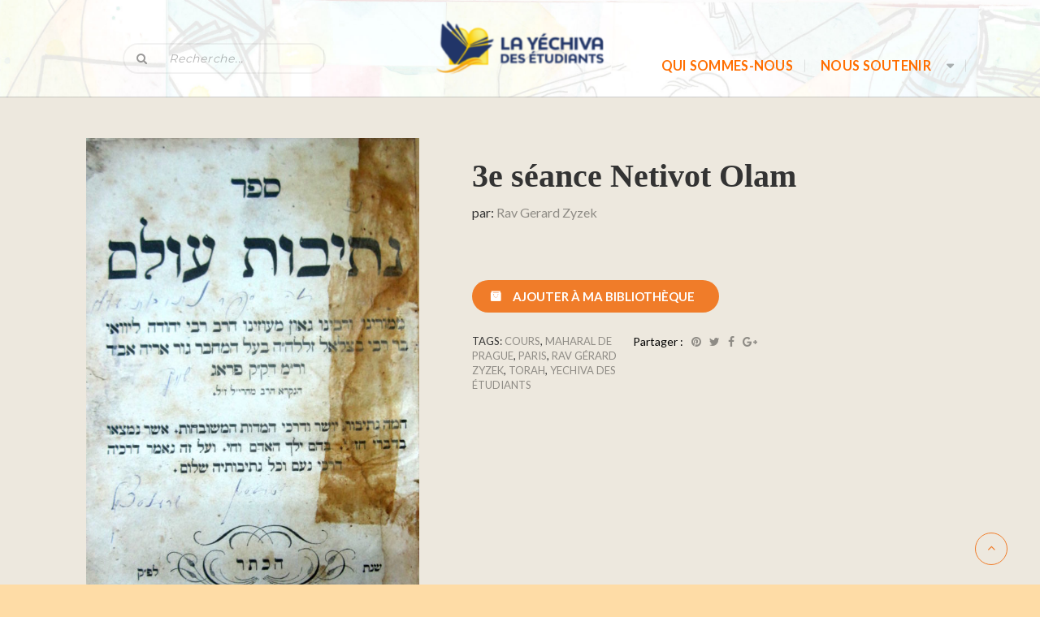

--- FILE ---
content_type: text/html; charset=UTF-8
request_url: https://yechiva.com/product/netivot-olam-3eme-etude/
body_size: 31819
content:
<!DOCTYPE html>
<!--[if lt IE 7 ]><html class="ie ie6" lang="fr-FR"> <![endif]-->
<!--[if IE 7 ]><html class="ie ie7" lang="fr-FR"> <![endif]-->
<!--[if IE 8 ]><html class="ie ie8" lang="fr-FR"> <![endif]-->
<!--[if (gte IE 9)|!(IE)]><!-->
<html lang="fr-FR"> <!--<![endif]-->
<head>
    <meta charset="UTF-8" />
    <!--[if lt IE 9]>
        <script src="https://yechiva.com/wp-content/themes/bookstore/asset/js/html5.js"></script>
    <![endif]-->
    <!-- Mobile Specific Metas
    ================================================== -->
    <meta name="viewport" content="width=device-width, initial-scale=1.0">
    <link rel="profile" href="http://gmpg.org/xfn/11" />
				<script>document.documentElement.className = document.documentElement.className + ' yes-js js_active js'</script>
			<script type="application/javascript">var edgtCoreAjaxUrl = "https://yechiva.com/wp-admin/admin-ajax.php"</script>                        <script>
                            /* You can add more configuration options to webfontloader by previously defining the WebFontConfig with your options */
                            if ( typeof WebFontConfig === "undefined" ) {
                                WebFontConfig = new Object();
                            }
                            WebFontConfig['google'] = {families: ['Montserrat']};

                            (function() {
                                var wf = document.createElement( 'script' );
                                wf.src = 'https://ajax.googleapis.com/ajax/libs/webfont/1.5.3/webfont.js';
                                wf.type = 'text/javascript';
                                wf.async = 'true';
                                var s = document.getElementsByTagName( 'script' )[0];
                                s.parentNode.insertBefore( wf, s );
                            })();
                        </script>
                        
<!-- Google Tag Manager for WordPress by gtm4wp.com -->
<script data-cfasync="false" data-pagespeed-no-defer>//<![CDATA[
	var gtm4wp_datalayer_name = "dataLayer";
	var dataLayer = dataLayer || [];
//]]>
</script>
<!-- End Google Tag Manager for WordPress by gtm4wp.com --><script type="text/javascript">
    var ajaxurl = 'https://yechiva.com/wp-admin/admin-ajax.php';
    var blogname = 'la Yéchiva des étudiants';
    var authorPage = true;
    var authorPageID = 817;
</script>

	<!-- This site is optimized with the Yoast SEO plugin v15.0 - https://yoast.com/wordpress/plugins/seo/ -->
	<title>3e séance Netivot Olam - la Yéchiva des étudiants</title>
	<meta name="robots" content="index, follow, max-snippet:-1, max-image-preview:large, max-video-preview:-1" />
	<link rel="canonical" href="http://yechiva.com/product/netivot-olam-3eme-etude/" />
	<meta property="og:locale" content="fr_FR" />
	<meta property="og:type" content="article" />
	<meta property="og:title" content="3e séance Netivot Olam - la Yéchiva des étudiants" />
	<meta property="og:description" content="http://audio.yechiva.com/troisieme%20etude%20sur%20Netivot%20Olam.mp3 Télécharger" />
	<meta property="og:url" content="http://yechiva.com/product/netivot-olam-3eme-etude/" />
	<meta property="og:site_name" content="la Yéchiva des étudiants" />
	<meta property="article:modified_time" content="2024-06-28T23:40:13+00:00" />
	<meta property="og:image" content="https://yechiva.com/wp-content/uploads/2020/01/a_ignore_q_80_w_1000_c_limit_001.jpg" />
	<meta property="og:image:width" content="851" />
	<meta property="og:image:height" content="1500" />
	<meta name="twitter:card" content="summary_large_image" />
	<script type="application/ld+json" class="yoast-schema-graph">{"@context":"https://schema.org","@graph":[{"@type":"WebSite","@id":"https://yechiva.com/#website","url":"https://yechiva.com/","name":"la Y\u00e9chiva des \u00e9tudiants","description":"","potentialAction":[{"@type":"SearchAction","target":"https://yechiva.com/?s={search_term_string}","query-input":"required name=search_term_string"}],"inLanguage":"fr-FR"},{"@type":"ImageObject","@id":"http://yechiva.com/product/netivot-olam-3eme-etude/#primaryimage","inLanguage":"fr-FR","url":"https://yechiva.com/wp-content/uploads/2020/01/a_ignore_q_80_w_1000_c_limit_001.jpg","width":851,"height":1500},{"@type":"WebPage","@id":"http://yechiva.com/product/netivot-olam-3eme-etude/#webpage","url":"http://yechiva.com/product/netivot-olam-3eme-etude/","name":"3e s\u00e9ance Netivot Olam - la Y\u00e9chiva des \u00e9tudiants","isPartOf":{"@id":"https://yechiva.com/#website"},"primaryImageOfPage":{"@id":"http://yechiva.com/product/netivot-olam-3eme-etude/#primaryimage"},"datePublished":"2014-12-06T23:41:20+00:00","dateModified":"2024-06-28T23:40:13+00:00","breadcrumb":{"@id":"http://yechiva.com/product/netivot-olam-3eme-etude/#breadcrumb"},"inLanguage":"fr-FR","potentialAction":[{"@type":"ReadAction","target":["http://yechiva.com/product/netivot-olam-3eme-etude/"]}]},{"@type":"BreadcrumbList","@id":"http://yechiva.com/product/netivot-olam-3eme-etude/#breadcrumb","itemListElement":[{"@type":"ListItem","position":1,"item":{"@type":"WebPage","@id":"http://yechiva.com/","url":"http://yechiva.com/","name":"Accueil"}},{"@type":"ListItem","position":2,"item":{"@type":"WebPage","@id":"http://yechiva.com/?page_id=209","url":"http://yechiva.com/?page_id=209","name":"MA BIBLIOTHEQUE"}},{"@type":"ListItem","position":3,"item":{"@type":"WebPage","@id":"http://yechiva.com/product-category/cours-audio/","url":"http://yechiva.com/product-category/cours-audio/","name":"audio"}},{"@type":"ListItem","position":4,"item":{"@type":"WebPage","@id":"http://yechiva.com/product-category/cours-audio/netivot-olam/","url":"http://yechiva.com/product-category/cours-audio/netivot-olam/","name":"Netivot Olam"}},{"@type":"ListItem","position":5,"item":{"@type":"WebPage","@id":"http://yechiva.com/product/netivot-olam-3eme-etude/","url":"http://yechiva.com/product/netivot-olam-3eme-etude/","name":"3e s\u00e9ance Netivot Olam"}}]}]}</script>
	<!-- / Yoast SEO plugin. -->


<link rel='dns-prefetch' href='//maps.googleapis.com' />
<link rel='dns-prefetch' href='//fonts.googleapis.com' />
<link rel='dns-prefetch' href='//s.w.org' />
<link rel="alternate" type="application/rss+xml" title="la Yéchiva des étudiants &raquo; Flux" href="https://yechiva.com/feed/" />
<link rel="alternate" type="application/rss+xml" title="la Yéchiva des étudiants &raquo; Flux des commentaires" href="https://yechiva.com/comments/feed/" />
<link rel="alternate" type="text/calendar" title="la Yéchiva des étudiants &raquo; Flux iCal" href="https://yechiva.com/events/?ical=1" />
<link rel="alternate" type="application/rss+xml" title="la Yéchiva des étudiants &raquo; 3e séance Netivot Olam Flux des commentaires" href="https://yechiva.com/product/netivot-olam-3eme-etude/feed/" />
<!-- This site uses the Google Analytics by ExactMetrics plugin v6.2.2 - Using Analytics tracking - https://www.exactmetrics.com/ -->
<!-- Note: ExactMetrics is not currently configured on this site. The site owner needs to authenticate with Google Analytics in the ExactMetrics settings panel. -->
<!-- No UA code set -->
<!-- / Google Analytics by ExactMetrics -->
		<script type="text/javascript">
			window._wpemojiSettings = {"baseUrl":"https:\/\/s.w.org\/images\/core\/emoji\/13.0.0\/72x72\/","ext":".png","svgUrl":"https:\/\/s.w.org\/images\/core\/emoji\/13.0.0\/svg\/","svgExt":".svg","source":{"concatemoji":"https:\/\/yechiva.com\/wp-includes\/js\/wp-emoji-release.min.js?ver=5.5.17"}};
			!function(e,a,t){var n,r,o,i=a.createElement("canvas"),p=i.getContext&&i.getContext("2d");function s(e,t){var a=String.fromCharCode;p.clearRect(0,0,i.width,i.height),p.fillText(a.apply(this,e),0,0);e=i.toDataURL();return p.clearRect(0,0,i.width,i.height),p.fillText(a.apply(this,t),0,0),e===i.toDataURL()}function c(e){var t=a.createElement("script");t.src=e,t.defer=t.type="text/javascript",a.getElementsByTagName("head")[0].appendChild(t)}for(o=Array("flag","emoji"),t.supports={everything:!0,everythingExceptFlag:!0},r=0;r<o.length;r++)t.supports[o[r]]=function(e){if(!p||!p.fillText)return!1;switch(p.textBaseline="top",p.font="600 32px Arial",e){case"flag":return s([127987,65039,8205,9895,65039],[127987,65039,8203,9895,65039])?!1:!s([55356,56826,55356,56819],[55356,56826,8203,55356,56819])&&!s([55356,57332,56128,56423,56128,56418,56128,56421,56128,56430,56128,56423,56128,56447],[55356,57332,8203,56128,56423,8203,56128,56418,8203,56128,56421,8203,56128,56430,8203,56128,56423,8203,56128,56447]);case"emoji":return!s([55357,56424,8205,55356,57212],[55357,56424,8203,55356,57212])}return!1}(o[r]),t.supports.everything=t.supports.everything&&t.supports[o[r]],"flag"!==o[r]&&(t.supports.everythingExceptFlag=t.supports.everythingExceptFlag&&t.supports[o[r]]);t.supports.everythingExceptFlag=t.supports.everythingExceptFlag&&!t.supports.flag,t.DOMReady=!1,t.readyCallback=function(){t.DOMReady=!0},t.supports.everything||(n=function(){t.readyCallback()},a.addEventListener?(a.addEventListener("DOMContentLoaded",n,!1),e.addEventListener("load",n,!1)):(e.attachEvent("onload",n),a.attachEvent("onreadystatechange",function(){"complete"===a.readyState&&t.readyCallback()})),(n=t.source||{}).concatemoji?c(n.concatemoji):n.wpemoji&&n.twemoji&&(c(n.twemoji),c(n.wpemoji)))}(window,document,window._wpemojiSettings);
		</script>
		<style type="text/css">
img.wp-smiley,
img.emoji {
	display: inline !important;
	border: none !important;
	box-shadow: none !important;
	height: 1em !important;
	width: 1em !important;
	margin: 0 .07em !important;
	vertical-align: -0.1em !important;
	background: none !important;
	padding: 0 !important;
}
</style>
	<link rel='stylesheet' id='ai1ec_style-css'  href='//yechiva.com/wp-content/plugins/all-in-one-event-calendar/public/themes-ai1ec/vortex/css/ai1ec_parsed_css.css?ver=2.6.7' type='text/css' media='all' />
<link rel='stylesheet' id='usquare-css-css'  href='https://yechiva.com/wp-content/plugins/usquare/css/frontend/usquare_style.css?ver=5.5.17' type='text/css' media='all' />
<link rel='stylesheet' id='customfont1-css'  href='https://yechiva.com/wp-content/plugins/usquare/fonts/ostrich%20sans/stylesheet.css?ver=5.5.17' type='text/css' media='all' />
<link rel='stylesheet' id='customfont2-css'  href='https://yechiva.com/wp-content/plugins/usquare/fonts/PT%20sans/stylesheet.css?ver=5.5.17' type='text/css' media='all' />
<link rel='stylesheet' id='css-font-awesome-css'  href='https://yechiva.com/wp-content/themes/bookstore/asset/css/font-awesome.min.css?ver=4.3.0' type='text/css' media='all' />
<link rel='stylesheet' id='css-animate-css'  href='https://yechiva.com/wp-content/themes/bookstore/asset/css/animate.css?ver=2.1.2' type='text/css' media='all' />
<link rel='stylesheet' id='css-selectbox-css'  href='https://yechiva.com/wp-content/themes/bookstore/asset/css/jquery.selectbox.css?ver=2.1.2' type='text/css' media='all' />
<link rel='stylesheet' id='css-idangerous-css'  href='https://yechiva.com/wp-content/themes/bookstore/asset/css/swiper.min.css?ver=2.1.2' type='text/css' media='all' />
<link rel='stylesheet' id='css-style-woo-css'  href='https://yechiva.com/wp-content/themes/bookstore/asset/css/bebostore_woo.css?ver=1.0.0' type='text/css' media='all' />
<link rel='stylesheet' id='css-flipbook-css'  href='https://yechiva.com/wp-content/themes/bookstore/asset/css/css-flipbook.css?ver=1.0.0' type='text/css' media='all' />
<link rel='stylesheet' id='css-bootstrap-css'  href='https://yechiva.com/wp-content/themes/bookstore/asset/css/bootstrap.css?ver=3.3.1' type='text/css' media='all' />
<link rel='stylesheet' id='css-font-Merriweather-css'  href='//fonts.googleapis.com/css?family=Merriweather%3A400%2C300italic%2C700italic%2C300%2C700&#038;ver=2.1.2' type='text/css' media='all' />
<link rel='stylesheet' id='css-font-lato-css'  href='//fonts.googleapis.com/css?family=Lato%3A100%2C300%2C400%2C700%2C900&#038;ver=2.1.2' type='text/css' media='all' />
<link rel='stylesheet' id='css-store-style-css'  href='https://yechiva.com/wp-content/themes/bookstore/style.css?ver=5.5.17' type='text/css' media='all' />
<link rel='stylesheet' id='css-default-style-css'  href='https://yechiva.com/wp-content/themes/bookstore/asset/css/bebostore.css?ver=2.1.2' type='text/css' media='all' />
<link rel='stylesheet' id='tribe-common-skeleton-style-css'  href='https://yechiva.com/wp-content/plugins/the-events-calendar/common/src/resources/css/common-skeleton.min.css?ver=4.12.10' type='text/css' media='all' />
<link rel='stylesheet' id='tribe-tooltip-css'  href='https://yechiva.com/wp-content/plugins/the-events-calendar/common/src/resources/css/tooltip.min.css?ver=4.12.10' type='text/css' media='all' />
<link rel='stylesheet' id='wp-block-library-css'  href='https://yechiva.com/wp-includes/css/dist/block-library/style.min.css?ver=5.5.17' type='text/css' media='all' />
<link rel='stylesheet' id='wc-block-vendors-style-css'  href='https://yechiva.com/wp-content/plugins/woocommerce/packages/woocommerce-blocks/build/vendors-style.css?ver=3.1.0' type='text/css' media='all' />
<link rel='stylesheet' id='wc-block-style-css'  href='https://yechiva.com/wp-content/plugins/woocommerce/packages/woocommerce-blocks/build/style.css?ver=3.1.0' type='text/css' media='all' />
<link rel='stylesheet' id='jquery-selectBox-css'  href='https://yechiva.com/wp-content/plugins/yith-woocommerce-wishlist/assets/css/jquery.selectBox.css?ver=1.2.0' type='text/css' media='all' />
<link rel='stylesheet' id='yith-wcwl-font-awesome-css'  href='https://yechiva.com/wp-content/plugins/yith-woocommerce-wishlist/assets/css/font-awesome.css?ver=4.7.0' type='text/css' media='all' />
<link rel='stylesheet' id='yith-wcwl-main-css'  href='https://yechiva.com/wp-content/plugins/yith-woocommerce-wishlist/assets/css/style.css?ver=3.0.14' type='text/css' media='all' />
<link rel='stylesheet' id='contact-form-7-css'  href='https://yechiva.com/wp-content/plugins/contact-form-7/includes/css/styles.css?ver=5.2.2' type='text/css' media='all' />
<link rel='stylesheet' id='hello-asso-css'  href='https://yechiva.com/wp-content/plugins/helloasso/public/css/hello-asso-public.css?ver=1.1.3' type='text/css' media='all' />
<link rel='stylesheet' id='owl.carousel-css'  href='https://yechiva.com/wp-content/plugins/owl-carousel-wp/vendors/owl-carousel/assets/owl.carousel.min.css?ver=5.5.17' type='text/css' media='all' />
<link rel='stylesheet' id='tc-owmcarousel-style-css'  href='https://yechiva.com/wp-content/plugins/owl-carousel-wp/vendors/custom/style.custom.css?ver=5.5.17' type='text/css' media='all' />
<link rel='stylesheet' id='rs-plugin-settings-css'  href='https://yechiva.com/wp-content/plugins/revslider/public/assets/css/rs6.css?ver=6.1.0' type='text/css' media='all' />
<style id='rs-plugin-settings-inline-css' type='text/css'>
#rs-demo-id {}
</style>
<link rel='stylesheet' id='Rich_Web_Photo_Slider-css'  href='https://yechiva.com/wp-content/plugins/slider-images/Style/Rich-Web-Slider-Widget.css?ver=5.5.17' type='text/css' media='all' />
<link rel='stylesheet' id='fontawesomeSl-css-css'  href='https://yechiva.com/wp-content/plugins/slider-images/Style/richwebicons.css?ver=5.5.17' type='text/css' media='all' />
<link rel='stylesheet' id='tss-css'  href='https://yechiva.com/wp-content/plugins/testimonial-slider-and-showcase/assets/css/testimonial-slider.css?ver=1767229408' type='text/css' media='all' />
<link rel='stylesheet' id='wonderplugin-carousel-engine-css-css'  href='https://yechiva.com/wp-content/plugins/wonderplugin-carousel/engine/wonderplugincarouselengine.css?ver=5.5.17' type='text/css' media='all' />
<link rel='stylesheet' id='pac-styles-css'  href='https://yechiva.com/wp-content/plugins/woocommerce-product-archive-customiser/assets/css/pac.css?ver=5.5.17' type='text/css' media='all' />
<link rel='stylesheet' id='pac-layout-styles-css'  href='https://yechiva.com/wp-content/plugins/woocommerce-product-archive-customiser/assets/css/layout.css?ver=5.5.17' type='text/css' media='only screen and (min-width: 768px)' />
<link rel='stylesheet' id='photoswipe-css'  href='https://yechiva.com/wp-content/plugins/woocommerce/assets/css/photoswipe/photoswipe.min.css?ver=4.5.5' type='text/css' media='all' />
<link rel='stylesheet' id='photoswipe-default-skin-css'  href='https://yechiva.com/wp-content/plugins/woocommerce/assets/css/photoswipe/default-skin/default-skin.min.css?ver=4.5.5' type='text/css' media='all' />
<link rel='stylesheet' id='woocommerce-layout-css'  href='https://yechiva.com/wp-content/plugins/woocommerce/assets/css/woocommerce-layout.css?ver=4.5.5' type='text/css' media='all' />
<link rel='stylesheet' id='woocommerce-smallscreen-css'  href='https://yechiva.com/wp-content/plugins/woocommerce/assets/css/woocommerce-smallscreen.css?ver=4.5.5' type='text/css' media='only screen and (max-width: 768px)' />
<link rel='stylesheet' id='woocommerce-general-css'  href='https://yechiva.com/wp-content/plugins/woocommerce/assets/css/woocommerce.css?ver=4.5.5' type='text/css' media='all' />
<style id='woocommerce-inline-inline-css' type='text/css'>
.woocommerce form .form-row .required { visibility: visible; }
</style>
<link rel='stylesheet' id='wpcf-slick-css'  href='https://yechiva.com/wp-content/plugins/wp-carousel-free/public/css/slick.min.css?ver=2.1.11' type='text/css' media='all' />
<link rel='stylesheet' id='wp-carousel-free-fontawesome-css'  href='https://yechiva.com/wp-content/plugins/wp-carousel-free/public/css/font-awesome.min.css?ver=2.1.11' type='text/css' media='all' />
<link rel='stylesheet' id='wp-carousel-free-css'  href='https://yechiva.com/wp-content/plugins/wp-carousel-free/public/css/wp-carousel-free-public.min.css?ver=2.1.11' type='text/css' media='all' />
<link rel='stylesheet' id='dashicons-css'  href='https://yechiva.com/wp-includes/css/dashicons.min.css?ver=5.5.17' type='text/css' media='all' />
<style id='dashicons-inline-css' type='text/css'>
[data-font="Dashicons"]:before {font-family: 'Dashicons' !important;content: attr(data-icon) !important;speak: none !important;font-weight: normal !important;font-variant: normal !important;text-transform: none !important;line-height: 1 !important;font-style: normal !important;-webkit-font-smoothing: antialiased !important;-moz-osx-font-smoothing: grayscale !important;}
</style>
<link rel='stylesheet' id='jquery-colorbox-css'  href='https://yechiva.com/wp-content/plugins/yith-woocommerce-compare/assets/css/colorbox.css?ver=5.5.17' type='text/css' media='all' />
<link rel='stylesheet' id='woocommerce_prettyPhoto_css-css'  href='//yechiva.com/wp-content/plugins/woocommerce/assets/css/prettyPhoto.css?ver=5.5.17' type='text/css' media='all' />
<link rel='stylesheet' id='sib-front-css-css'  href='https://yechiva.com/wp-content/plugins/mailin/css/mailin-front.css?ver=5.5.17' type='text/css' media='all' />
<link rel='stylesheet' id='mediaelement-css'  href='https://yechiva.com/wp-includes/js/mediaelement/mediaelementplayer-legacy.min.css?ver=4.2.13-9993131' type='text/css' media='all' />
<link rel='stylesheet' id='wp-mediaelement-css'  href='https://yechiva.com/wp-includes/js/mediaelement/wp-mediaelement.min.css?ver=5.5.17' type='text/css' media='all' />
<script type='text/javascript' src='https://yechiva.com/wp-includes/js/jquery/jquery.js?ver=1.12.4-wp' id='jquery-core-js'></script>
<script type='text/javascript' src='https://yechiva.com/wp-content/plugins/usquare/js/frontend/jquery.easing.1.3.js?ver=5.5.17' id='jQuery-easing-js'></script>
<script type='text/javascript' src='https://yechiva.com/wp-content/plugins/usquare/js/frontend/jquery.usquare.js?ver=5.5.17' id='jQuery-usquare-js'></script>
<script type='text/javascript' src='https://yechiva.com/wp-content/plugins/usquare/js/frontend/jquery.mousewheel.min.js?ver=5.5.17' id='jQuery-mousew-js'></script>
<script type='text/javascript' src='https://yechiva.com/wp-content/plugins/usquare/js/frontend/jquery.tinyscrollbar.min.js?ver=5.5.17' id='jQuery-tinyscrollbar-js'></script>
<script type='text/javascript' src='https://yechiva.com/wp-content/themes/bookstore/asset/js/swiper.min.js?ver=4.4.1' id='jquery-idangerous-js'></script>
<script type='text/javascript' src='https://yechiva.com/wp-content/themes/bookstore/asset/js/jquery.adaptive-backgrounds.js?ver=1.0.1' id='jquery-get-color-js'></script>
<script type='text/javascript' src='https://yechiva.com/wp-content/themes/bookstore/asset/js/bootstrap.min.js?ver=3.3.1' id='bootstrap-js'></script>
<script type='text/javascript' src='https://yechiva.com/wp-content/themes/bookstore/asset/js/jquery.jplayer.js?ver=2.9.2' id='jquery-player-js'></script>
<script type='text/javascript' src='https://yechiva.com/wp-content/themes/bookstore/asset/js/jplayer.playlist.min.js?ver=2.9.2' id='jquery-playlist-js'></script>
<script type='text/javascript' src='https://maps.googleapis.com/maps/api/js?libraries=places&#038;key&#038;ver=3.0' id='google-map-js-js'></script>
<script type='text/javascript' src='https://yechiva.com/wp-content/themes/bookstore/asset/js/theia-sticky-sidebar.js?ver=1.7.0' id='jquery-sticky-sidebar-js'></script>
<script type='text/javascript' src='https://yechiva.com/wp-content/plugins/helloasso/public/js/hello-asso-public.js?ver=1.1.3' id='hello-asso-js'></script>
<script type='text/javascript' src='https://yechiva.com/wp-content/plugins/revslider/public/assets/js/revolution.tools.min.js?ver=6.0' id='tp-tools-js'></script>
<script type='text/javascript' src='https://yechiva.com/wp-content/plugins/revslider/public/assets/js/rs6.min.js?ver=6.1.0' id='revmin-js'></script>
<script type='text/javascript' src='https://yechiva.com/wp-includes/js/jquery/ui/core.min.js?ver=1.11.4' id='jquery-ui-core-js'></script>
<script type='text/javascript' id='Rich_Web_Photo_Slider-js-extra'>
/* <![CDATA[ */
var object = {"ajaxurl":"https:\/\/yechiva.com\/wp-admin\/admin-ajax.php"};
/* ]]> */
</script>
<script type='text/javascript' src='https://yechiva.com/wp-content/plugins/slider-images/Scripts/Rich-Web-Slider-Widget.js?ver=5.5.17' id='Rich_Web_Photo_Slider-js'></script>
<script type='text/javascript' src='https://yechiva.com/wp-content/plugins/slider-images/Scripts/jquery.easing.1.2.js?ver=5.5.17' id='Rich_Web_Photo_Slider2-js'></script>
<script type='text/javascript' src='https://yechiva.com/wp-content/plugins/slider-images/Scripts/jquery.anythingslider.min.js?ver=5.5.17' id='Rich_Web_Photo_Slider3-js'></script>
<script type='text/javascript' src='https://yechiva.com/wp-content/plugins/slider-images/Scripts/jquery.colorbox-min.js?ver=5.5.17' id='Rich_Web_Photo_Slider4-js'></script>
<script type='text/javascript' src='https://yechiva.com/wp-content/plugins/wonderplugin-carousel/engine/wonderplugincarouselskins.js?ver=16.0' id='wonderplugin-carousel-skins-script-js'></script>
<script type='text/javascript' src='https://yechiva.com/wp-content/plugins/wonderplugin-carousel/engine/wonderplugincarousel.js?ver=16.0' id='wonderplugin-carousel-script-js'></script>
<script type='text/javascript' src='https://yechiva.com/wp-content/plugins/woocommerce/assets/js/jquery-blockui/jquery.blockUI.min.js?ver=2.70' id='jquery-blockui-js'></script>
<script type='text/javascript' id='wc-add-to-cart-js-extra'>
/* <![CDATA[ */
var wc_add_to_cart_params = {"ajax_url":"\/wp-admin\/admin-ajax.php","wc_ajax_url":"\/?wc-ajax=%%endpoint%%","i18n_view_cart":"Voir le panier","cart_url":"https:\/\/yechiva.com\/mes-lectures\/","is_cart":"","cart_redirect_after_add":"no"};
/* ]]> */
</script>
<script type='text/javascript' src='https://yechiva.com/wp-content/plugins/woocommerce/assets/js/frontend/add-to-cart.min.js?ver=4.5.5' id='wc-add-to-cart-js'></script>
<script type='text/javascript' src='https://yechiva.com/wp-content/plugins/duracelltomi-google-tag-manager/js/gtm4wp-form-move-tracker.js?ver=1.11.5' id='gtm4wp-form-move-tracker-js'></script>
<script type='text/javascript' src='https://yechiva.com/wp-content/plugins/js_composer/assets/js/vendors/woocommerce-add-to-cart.js?ver=5.7' id='vc_woocommerce-add-to-cart-js-js'></script>
<script type='text/javascript' id='sib-front-js-js-extra'>
/* <![CDATA[ */
var sibErrMsg = {"invalidMail":"Veuillez entrer une adresse e-mail valide.","requiredField":"Veuillez compl\u00e9ter les champs obligatoires.","invalidDateFormat":"Veuillez entrer une date valide.","invalidSMSFormat":"Please fill out valid phone number"};
var ajax_sib_front_object = {"ajax_url":"https:\/\/yechiva.com\/wp-admin\/admin-ajax.php","ajax_nonce":"ee3fd001ed","flag_url":"https:\/\/yechiva.com\/wp-content\/plugins\/mailin\/img\/flags\/"};
/* ]]> */
</script>
<script type='text/javascript' src='https://yechiva.com/wp-content/plugins/mailin/js/mailin-front.js?ver=1601412199' id='sib-front-js-js'></script>
<link rel="https://api.w.org/" href="https://yechiva.com/wp-json/" /><link rel="alternate" type="application/json" href="https://yechiva.com/wp-json/wp/v2/product/10187" /><link rel="EditURI" type="application/rsd+xml" title="RSD" href="https://yechiva.com/xmlrpc.php?rsd" />
<link rel="wlwmanifest" type="application/wlwmanifest+xml" href="https://yechiva.com/wp-includes/wlwmanifest.xml" /> 
<meta name="generator" content="WordPress 5.5.17" />
<meta name="generator" content="WooCommerce 4.5.5" />
<link rel='shortlink' href='https://yechiva.com/?p=10187' />
<link rel="alternate" type="application/json+oembed" href="https://yechiva.com/wp-json/oembed/1.0/embed?url=https%3A%2F%2Fyechiva.com%2Fproduct%2Fnetivot-olam-3eme-etude%2F" />
<link rel="alternate" type="text/xml+oembed" href="https://yechiva.com/wp-json/oembed/1.0/embed?url=https%3A%2F%2Fyechiva.com%2Fproduct%2Fnetivot-olam-3eme-etude%2F&#038;format=xml" />
<!-- HubSpot WordPress Plugin v10.0.10: embed JS disabled as a portalId has not yet been configured -->                    <style type="text/css">
            @media screen {
              .printfriendly {
                position: relative;
              	z-index: 1000;
                margin: 12px 12px 12px 12px;
              }
              .printfriendly a, .printfriendly a:link, .printfriendly a:visited, .printfriendly a:hover, .printfriendly a:active {
                font-weight: 600;
                cursor: pointer;
                text-decoration: none;
                border: none;
                -webkit-box-shadow: none;
                -moz-box-shadow: none;
                box-shadow: none;
                outline:none;
                font-size: 14px;
                color: #3AAA11;
              }
              .printfriendly.pf-alignleft {float: left}.printfriendly.pf-alignright {float: right}.printfriendly.pf-aligncenter {display: flex;align-items: center;justify-content: center;}
            }

            @media print {
              .printfriendly {display: none}
            }
          </style>
                  <meta name="tec-api-version" content="v1"><meta name="tec-api-origin" content="https://yechiva.com"><link rel="https://theeventscalendar.com/" href="https://yechiva.com/wp-json/tribe/events/v1/" />
<!-- Google Tag Manager for WordPress by gtm4wp.com -->
<script data-cfasync="false" data-pagespeed-no-defer>//<![CDATA[//]]>
</script>
<!-- End Google Tag Manager for WordPress by gtm4wp.com -->
		<script>
		(function(h,o,t,j,a,r){
			h.hj=h.hj||function(){(h.hj.q=h.hj.q||[]).push(arguments)};
			h._hjSettings={hjid:2938671,hjsv:5};
			a=o.getElementsByTagName('head')[0];
			r=o.createElement('script');r.async=1;
			r.src=t+h._hjSettings.hjid+j+h._hjSettings.hjsv;
			a.appendChild(r);
		})(window,document,'//static.hotjar.com/c/hotjar-','.js?sv=');
		</script>
			<noscript><style>.woocommerce-product-gallery{ opacity: 1 !important; }</style></noscript>
	<meta name="generator" content="Powered by WPBakery Page Builder - drag and drop page builder for WordPress."/>
<!--[if lte IE 9]><link rel="stylesheet" type="text/css" href="https://yechiva.com/wp-content/plugins/js_composer/assets/css/vc_lte_ie9.min.css" media="screen"><![endif]--><script type="text/javascript">
			(function() {window.sib ={equeue:[],client_key:"qraz8883y8lthg6ayymll4y6"};/* OPTIONAL: email for identify request*/
			window.sib.email_id = "";
			window.sendinblue = {}; for (var j = ['track', 'identify', 'trackLink', 'page'], i = 0; i < j.length; i++) { (function(k) { window.sendinblue[k] = function() { var arg = Array.prototype.slice.call(arguments); (window.sib[k] || function() { var t = {}; t[k] = arg; window.sib.equeue.push(t);})(arg[0], arg[1], arg[2]);};})(j[i]);}var n = document.createElement("script"),i = document.getElementsByTagName("script")[0]; n.type = "text/javascript", n.id = "sendinblue-js", n.async = !0, n.src = "https://sibautomation.com/sa.js?key=" + window.sib.client_key, i.parentNode.insertBefore(n, i), window.sendinblue.page();})();
            </script><style type="text/css" id="custom-background-css">
body.custom-background { background-color: #fedca6; }
</style>
	<meta name="generator" content="Powered by Slider Revolution 6.1.0 - responsive, Mobile-Friendly Slider Plugin for WordPress with comfortable drag and drop interface." />
<link rel="icon" href="https://yechiva.com/wp-content/uploads/2022/05/cropped-Plan-de-travail-5-100-1-32x32.jpg" sizes="32x32" />
<link rel="icon" href="https://yechiva.com/wp-content/uploads/2022/05/cropped-Plan-de-travail-5-100-1-192x192.jpg" sizes="192x192" />
<link rel="apple-touch-icon" href="https://yechiva.com/wp-content/uploads/2022/05/cropped-Plan-de-travail-5-100-1-180x180.jpg" />
<meta name="msapplication-TileImage" content="https://yechiva.com/wp-content/uploads/2022/05/cropped-Plan-de-travail-5-100-1-270x270.jpg" />
<script type="text/javascript">function setREVStartSize(a){try{var b,c=document.getElementById(a.c).parentNode.offsetWidth;if(c=0===c||isNaN(c)?window.innerWidth:c,a.tabw=void 0===a.tabw?0:parseInt(a.tabw),a.thumbw=void 0===a.thumbw?0:parseInt(a.thumbw),a.tabh=void 0===a.tabh?0:parseInt(a.tabh),a.thumbh=void 0===a.thumbh?0:parseInt(a.thumbh),a.tabhide=void 0===a.tabhide?0:parseInt(a.tabhide),a.thumbhide=void 0===a.thumbhide?0:parseInt(a.thumbhide),a.mh=void 0===a.mh||""==a.mh?0:a.mh,"fullscreen"===a.layout||"fullscreen"===a.l)b=Math.max(a.mh,window.innerHeight);else{for(var d in a.gw=Array.isArray(a.gw)?a.gw:[a.gw],a.rl)(void 0===a.gw[d]||0===a.gw[d])&&(a.gw[d]=a.gw[d-1]);for(var d in a.gh=void 0===a.el||""===a.el||Array.isArray(a.el)&&0==a.el.length?a.gh:a.el,a.gh=Array.isArray(a.gh)?a.gh:[a.gh],a.rl)(void 0===a.gh[d]||0===a.gh[d])&&(a.gh[d]=a.gh[d-1]);var e,f=Array(a.rl.length),g=0;for(var d in a.tabw=a.tabhide>=c?0:a.tabw,a.thumbw=a.thumbhide>=c?0:a.thumbw,a.tabh=a.tabhide>=c?0:a.tabh,a.thumbh=a.thumbhide>=c?0:a.thumbh,a.rl)f[d]=a.rl[d]<window.innerWidth?0:a.rl[d];for(var d in e=f[0],f)e>f[d]&&0<f[d]&&(e=f[d],g=d);var h=c>a.gw[g]+a.tabw+a.thumbw?1:(c-(a.tabw+a.thumbw))/a.gw[g];b=a.gh[g]*h+(a.tabh+a.thumbh)}void 0===window.rs_init_css&&(window.rs_init_css=document.head.appendChild(document.createElement("style"))),document.getElementById(a.c).height=b,window.rs_init_css.innerHTML+="#"+a.c+"_wrapper { height: "+b+"px }"}catch(a){console.log("Failure at Presize of Slider:"+a)}};</script>
		<style type="text/css" id="wp-custom-css">
			.beau-logo {
    top: 2rem;
}

.menu-fix-all.stick .beau-logo {
    margin-top: -25px;
}
#main-navigation {
    margin-top: 10px;
}

#usquare_1 {
    width: 99%!important;
		margin: 0 auto!important;
}
#usquare_1 .usquare_module_wrapper {
    width: 100%;
    position: relative;
    display: flex;
		justify-content: space-between;
		flex-wrap: wrap;
}
#usquare_1 .usquare_block {
    height: auto;
		width: 25%;
}
#usquare_1 .half_usquare_square {
    cursor: pointer;
		width: 50%;
}
#usquare_1 .usquare_module_wrapper h2 {
    text-align: center!important;
		padding: 15px!important;
}
#usquare_1 .usquare_block_extended {
    width: 100%;
    height: 139px;
    margin-top: 170px;
}
#usquare_1 .usquare_module_wrapper span.bold {
    padding-top: 20px;
}
div.usquare_square_text_wrapper img {
	display: none;
}
#main-navigation > li:last-child a {
	background-color: #2fcca9;
	padding: 10px;
	color: #fff!important;
	border-radius: 2px;
}

#menu-top.right-nav .small-nav li a {
    color: rgba(0, 0, 0, 0.4) !important;
    background-color: transparent;
}

.hightlight-slider-section:after {
    background: transparent; 
}


@media screen and (max-width: 1024px) {
		#usquare_1 .usquare_block {
    height: auto;
		width: 50%;
	}
}


@media screen and (max-width: 767px) {
		#usquare_1 .usquare_block {
    height: auto;
		width: 100%;
	}
	.beau-logo {
    top: inherit;
}
}
@media (min-width: 1200px){
.container {
    max-width: 1468px;
	}
	header.header-one {
    height: 120px;
	}
}
/*#rubriques_menus img {
	width:auto!important;
	height: auto!important;
}
#rubriques_menus img:first-child {
	visibility:hidden;
	position: absolute;
}*/
#rubriques_menus {
	width: 100%;
}
img.usquare_square:nth-child(2){
	display: none;
}
#usquare_1 .half_usquare_square:hover {
    opacity: 0.5;
}
#main-nav .woocomerce-cart {
    visibility: hidden;
}
.book-contact .book-form-contact .book-address {
    color: white;
    font-size: 1.7rem;
}
.book-place-name {
	color: white!important;
	font-weight: bold!important;
}
.list-social no-border .fa {
	background-color: #ffffff!important;
	padding: 5px;
}

/*#usquare_1 .usquare_module_wrapper {
    display: flex!important;
    justify-content: space-between;
    flex-wrap: wrap!important;
}

#usquare_1 .usquare_block {
    flex: 1;
    flex-basis: 17%;
    display: flex!important;
    flex-direction: row;
		width: 100%;
    height: 100%;
}*/


#usquare_1 .usquare_block:hover .usquare_block_extended {
    display: block;
	position:inherit;
}
.usquare_block_extended:hover {
    display: block;
}

footer a {
	color: #fff;
	text-decoration: underline;
}
footer li {
	list-style: none;
}
footer ul li:first-child {
	display:block;
}
.book-contact .book-form-contact .contact-content.content-contact-3 {
    margin-top: 10px;
}
 
#briques-thematiques .vc_column_container>.vc_column-inner {
    padding-left: 0;
    padding-right: 0;
}
#cacher-dabord {
	display: none;
}
#menu-top.right-nav .small-nav li a {
    color: #ff6e00!important;
}
#menu-item-4484 {
	position: absolute!important;
	left: -800px;
	top:-10px;
}
@media screen and (max-width: 1220px) {
	#menu-item-4484 {
	position: inherit!important;
	left: inherit;
	top:inherit;
	}
}
.subcribe-half .subcribe-message-title {
    color: white;
}
.book-subcribe-form form input, span.message, span.author-name, span.author-job {
    color: black!important;
}

/* HEADER BACKGROUND */

.header-page.blog-header-grid {
	    background-image: url(http://yechiva.com/wp-content/uploads/2019/05/400x1368.jpg)!important;
    background-position: center center;
    background-repeat: no-repeat;
    margin-bottom: 70px;
    background-size: cover;
}

.woocommerce .book-item-detail .yith-wcwl-add-to-wishlist {
    display: none;
}
.woocommerce .book-item-detail .product_meta {
    margin-bottom: 20px;
    display: none;
}
.detail-book {
    padding-top: 50px;
    padding-bottom: 20px;
}
.woocommerce div.product form.cart div.quantity {
    display: none;
}
.woocommerce .book-item-detail .price .amount {
    font-style: normal;
	font-weight: normal;
    color: rgba(175, 173, 173, 0.9);
    font-size: 1.4em;
	display: none;
}
.left-detail .title-box {
    display: none;
}
.right-detail .book-desc-detail .title-detail {
    display: none;
}
.about-this-book {
    padding-top: 23px;
}
.pull-right {
    padding-top: 0;
}
.feature-section.feature-option2 {
    padding-top: 55px;
    background: #85b0e0;
		background-image: url(http://yechiva.com/wp-content/uploads/2019/07/derniers_articles.jpg);
}
.pull-right {
    text-align: justify;
		font-size: 1.5rem;
}
.detail-author-book {
    display: none;
}
.title-box span {
    color: black;
}
.about-this-book {
    padding-top: 23px;
    
}
#reviews {
    padding: 40px;
    padding-top: 70px;
}
.woocommerce ul.products li.product .price {
    color: #c6d0c2;
		display: none;
}
.shopping-cart .title-page {
    font-family: "Lato", sans-serif;
    display: none;
}
.info-cart .box-info-cart .content-box-cart {
    display: none;
}
.testimonial-author .author-avatar {
    display: none;
}

@media screen and (max-width: 768px) {
	.categories-description {
		line-height:1.2;
	}
}

#thematiques > ul > li {
    width: 25%!important;
}
@media screen and (max-width: 1024px) {
	#thematiques > ul > li {
		width: 50%!important;
	}
}
@media screen and (max-width: 767px) {
	#thematiques > ul > li {
		width: 100%!important;
	}
}
.wpb_button, ul.wpb_thumbnails-fluid>li {
    margin-bottom: 35px;
    margin-left: -20px!important;
    margin-right: -20px;
}

/* responsive galerie */
@media screen and (max-width: 767px) {

#galerie_yechiva div.vc_item {
	width: 100%!important;
	position:absolute;
	
	}
}
.book-info span.book-author a {
    color: rgb(0, 0, 0) !important;
}

header.header-one {
    background-image: url(http://yechiva.com/wp-content/uploads/2019/06/fresqueBlanc.jpg);
    background-repeat: no-repeat;
    background-size: cover;
    background-position: center top;
}
.our-team .details-team {
    display: flex;
    flex-wrap: wrap;
}
/*#reviews #review_form_wrapper #review_form .comment-respond .comment-form-rating {
    display: none;
}*/
.sbHolder {
    display: none;
}

.product_list_widget li .book-best-right .name-best .b-name {
    color: #fff;
}

.product_list_widget li {
    list-style: none!important;
}
.product_list_widget li:hover {

    background: rgba(255, 255, 255, 0);

}
/*.book-info span.book-name a {
	color: #333!important;
}*/
@media screen and (max-width: 767px) {
	#thematiques .col-lg-3 {
max-width: 100%!important;
}
}
.wpcf7-form-control, .wpcf7-text {
	width: 100%;
	padding: 5px 20px;
	margin-bottom: 10px;
}
.wpcf7-submit {
	    color: wheat;
}
body div.festi-cart-pop-up-products-content div.festi-cart-total {
display: none;
}
.festi-cart-buttons {
	display: none;
}
.book-search-head input[type="text"] {
    margin-left: 20px;
}
.book-search-head {
    width: 250px;
}
.box-meet-author .author-info .img-social {
    display: none;
}
.btn-next.btn-white {
    opacity: 1!important;
    background-color: #a86f2f!important;
}

.btn-prev.btn-white {
    opacity: 1!important;
    background-color: #a86f2f!important;
}

span.message {
	font-weight: bold;
}

#mep_0 {
	width: 800px;
}
.shopping-cart .shop_table tfoot tr:last-child {
    display: none;
}
		</style>
		<style type="text/css" title="dynamic-css" class="options-output">body,.form-subcribe .subcribe-form-view .title-subcribe strong,.book-info span.book-name,.list-blog .blog-item .title-blog,header.header-two .nav-right .list-right-nav li,header.header-two .search-navigation-full .search form input,.box-meet-author .author-info .desc-name .name-author,.book-search-head,.section-blog-detail .blogs-detail .news-title,.section-blog-detail .nav-detail .next-back,.book-about-author .about-post-author span.author-name,.book-comment-form .comment-reply-title,.right-sidebar .sidebar-widget ul li,.book-contact .book-form-contact .book-address .book-place-name,.blog-items .news-description .news-title,.testimonial-message,.testimonial-author .author-name,.slogan-text,.fillter-alphabeta ul li,.left-full .list-full-categories .items-category a span.cat-title,.list-name-author .list-author-name li a,.hot-author .author-name,.service-item .service-title,.book-cover-description .book-cover-descirption .book-description,.list-store .item-store .store-title,.shopping-cart .shop_table tbody .product-info-name a{font-family:Montserrat;font-weight:normal;font-style:normal;opacity: 1;visibility: visible;-webkit-transition: opacity 0.24s ease-in-out;-moz-transition: opacity 0.24s ease-in-out;transition: opacity 0.24s ease-in-out;}.wf-loading body,.wf-loading .form-subcribe .subcribe-form-view .title-subcribe strong,.wf-loading .book-info span.book-name,.wf-loading .list-blog .blog-item .title-blog,.wf-loading header.header-two .nav-right .list-right-nav li,.wf-loading header.header-two .search-navigation-full .search form input,.wf-loading .box-meet-author .author-info .desc-name .name-author,.wf-loading .book-search-head,.wf-loading .section-blog-detail .blogs-detail .news-title,.wf-loading .section-blog-detail .nav-detail .next-back,.wf-loading .book-about-author .about-post-author span.author-name,.wf-loading .book-comment-form .comment-reply-title,.wf-loading .right-sidebar .sidebar-widget ul li,.wf-loading .book-contact .book-form-contact .book-address .book-place-name,.wf-loading .blog-items .news-description .news-title,.wf-loading .testimonial-message,.wf-loading .testimonial-author .author-name,.wf-loading .slogan-text,.wf-loading .fillter-alphabeta ul li,.wf-loading .left-full .list-full-categories .items-category a span.cat-title,.wf-loading .list-name-author .list-author-name li a,.wf-loading .hot-author .author-name,.wf-loading .service-item .service-title,.wf-loading .book-cover-description .book-cover-descirption .book-description,.wf-loading .list-store .item-store .store-title,.wf-loading .shopping-cart .shop_table tbody .product-info-name a{opacity: 0;}.ie.wf-loading body,.ie.wf-loading .form-subcribe .subcribe-form-view .title-subcribe strong,.ie.wf-loading .book-info span.book-name,.ie.wf-loading .list-blog .blog-item .title-blog,.ie.wf-loading header.header-two .nav-right .list-right-nav li,.ie.wf-loading header.header-two .search-navigation-full .search form input,.ie.wf-loading .box-meet-author .author-info .desc-name .name-author,.ie.wf-loading .book-search-head,.ie.wf-loading .section-blog-detail .blogs-detail .news-title,.ie.wf-loading .section-blog-detail .nav-detail .next-back,.ie.wf-loading .book-about-author .about-post-author span.author-name,.ie.wf-loading .book-comment-form .comment-reply-title,.ie.wf-loading .right-sidebar .sidebar-widget ul li,.ie.wf-loading .book-contact .book-form-contact .book-address .book-place-name,.ie.wf-loading .blog-items .news-description .news-title,.ie.wf-loading .testimonial-message,.ie.wf-loading .testimonial-author .author-name,.ie.wf-loading .slogan-text,.ie.wf-loading .fillter-alphabeta ul li,.ie.wf-loading .left-full .list-full-categories .items-category a span.cat-title,.ie.wf-loading .list-name-author .list-author-name li a,.ie.wf-loading .hot-author .author-name,.ie.wf-loading .service-item .service-title,.ie.wf-loading .book-cover-description .book-cover-descirption .book-description,.ie.wf-loading .list-store .item-store .store-title,.ie.wf-loading .shopping-cart .shop_table tbody .product-info-name a{visibility: hidden;}body,footer .footer-widget .widget-body,.form-subcribe .subcribe-form-view .txt-subcrible-text,.list-blog .blog-item .blog-timeup,.book-bestseller .book-description .book-description-content .book-desc,.book-info span.book-price,.woocommerce .book-item-detail span.book-desc,.right-detail .book-desc-detail .box-detail-desc,.box-meet-author .author-info .desc-name .desc-author,.section-blog-detail .blogs-detail .news-content,.book-about-author .about-post-author span.author-desc,.comment-list .title-comment span,.comment-list .comment .comment-body,.book-contact .book-form-contact .book-address .book-contact-add,.book-contact .book-form-contact .contact-content,.book-contact .book-form-contact .book-contact-form .txt-contact, .book-contact .book-form-contact .book-contact-form .txt-message,.blog-items .news-description .short-desc,.our-team .details-team .person-team .info-person .job,.full-layout .with-widget ul li .book-best-right .name-best .b-price,.subcribe-half .subcribe-message-title .subcribe-message,.hot-author .author-desc,.book-today-hightlight.big-hightlight .book-info .book-desc,.service-item .service-desc,.categories-description,.shopping-cart .shop_table thead tr th,.shopping-cart .shop_table tbody tr td.product-price, .shopping-cart .shop_table tbody tr td.product-subtotal{opacity: 1;visibility: visible;-webkit-transition: opacity 0.24s ease-in-out;-moz-transition: opacity 0.24s ease-in-out;transition: opacity 0.24s ease-in-out;}.wf-loading body,.wf-loading footer .footer-widget .widget-body,.wf-loading .form-subcribe .subcribe-form-view .txt-subcrible-text,.wf-loading .list-blog .blog-item .blog-timeup,.wf-loading .book-bestseller .book-description .book-description-content .book-desc,.wf-loading .book-info span.book-price,.wf-loading .woocommerce .book-item-detail span.book-desc,.wf-loading .right-detail .book-desc-detail .box-detail-desc,.wf-loading .box-meet-author .author-info .desc-name .desc-author,.wf-loading .section-blog-detail .blogs-detail .news-content,.wf-loading .book-about-author .about-post-author span.author-desc,.wf-loading .comment-list .title-comment span,.wf-loading .comment-list .comment .comment-body,.wf-loading .book-contact .book-form-contact .book-address .book-contact-add,.wf-loading .book-contact .book-form-contact .contact-content,.wf-loading .book-contact .book-form-contact .book-contact-form .txt-contact,.wf-loading  .book-contact .book-form-contact .book-contact-form .txt-message,.wf-loading .blog-items .news-description .short-desc,.wf-loading .our-team .details-team .person-team .info-person .job,.wf-loading .full-layout .with-widget ul li .book-best-right .name-best .b-price,.wf-loading .subcribe-half .subcribe-message-title .subcribe-message,.wf-loading .hot-author .author-desc,.wf-loading .book-today-hightlight.big-hightlight .book-info .book-desc,.wf-loading .service-item .service-desc,.wf-loading .categories-description,.wf-loading .shopping-cart .shop_table thead tr th,.wf-loading .shopping-cart .shop_table tbody tr td.product-price,.wf-loading  .shopping-cart .shop_table tbody tr td.product-subtotal{opacity: 0;}.ie.wf-loading body,.ie.wf-loading footer .footer-widget .widget-body,.ie.wf-loading .form-subcribe .subcribe-form-view .txt-subcrible-text,.ie.wf-loading .list-blog .blog-item .blog-timeup,.ie.wf-loading .book-bestseller .book-description .book-description-content .book-desc,.ie.wf-loading .book-info span.book-price,.ie.wf-loading .woocommerce .book-item-detail span.book-desc,.ie.wf-loading .right-detail .book-desc-detail .box-detail-desc,.ie.wf-loading .box-meet-author .author-info .desc-name .desc-author,.ie.wf-loading .section-blog-detail .blogs-detail .news-content,.ie.wf-loading .book-about-author .about-post-author span.author-desc,.ie.wf-loading .comment-list .title-comment span,.ie.wf-loading .comment-list .comment .comment-body,.ie.wf-loading .book-contact .book-form-contact .book-address .book-contact-add,.ie.wf-loading .book-contact .book-form-contact .contact-content,.ie.wf-loading .book-contact .book-form-contact .book-contact-form .txt-contact,.ie.wf-loading  .book-contact .book-form-contact .book-contact-form .txt-message,.ie.wf-loading .blog-items .news-description .short-desc,.ie.wf-loading .our-team .details-team .person-team .info-person .job,.ie.wf-loading .full-layout .with-widget ul li .book-best-right .name-best .b-price,.ie.wf-loading .subcribe-half .subcribe-message-title .subcribe-message,.ie.wf-loading .hot-author .author-desc,.ie.wf-loading .book-today-hightlight.big-hightlight .book-info .book-desc,.ie.wf-loading .service-item .service-desc,.ie.wf-loading .categories-description,.ie.wf-loading .shopping-cart .shop_table thead tr th,.ie.wf-loading .shopping-cart .shop_table tbody tr td.product-price,.ie.wf-loading  .shopping-cart .shop_table tbody tr td.product-subtotal{visibility: hidden;}body,.form-subcribe .subcribe-form-view .title-subcribe span,.title-box,.book-bestseller .book-description .book-description-content .book-tags a,.book-info span.book-author,header.header-two .search-navigation-full .search form button,.woocommerce .book-item-detail span.sku_wrapper,.woocommerce .book-item-detail span.book-quanlity,.woocommerce .book-item-detail span.by-book,.woocommerce .book-item-detail .tagged_as,.woocommerce .book-item-detail .social-share li.title-social,.list-menu-tap li,.box-meet-author .author-info .desc-name .year-author,.left-detail ul li,#main-navigation .menu-item a, #main-navigation .menu-item .mega-menu-link, #main-navigation li a, #main-navigation li .mega-menu-link, #mega-menu-wrap-main-menu .menu-item a, #mega-menu-wrap-main-menu .menu-item .mega-menu-link, #mega-menu-wrap-main-menu li a, #mega-menu-wrap-main-menu li .mega-menu-link, .woocommerce-MyAccount-navigation .menu-item a, .woocommerce-MyAccount-navigation .menu-item .mega-menu-link, .woocommerce-MyAccount-navigation li a, .woocommerce-MyAccount-navigation li .mega-menu-link,.section-blog-detail .blogs-detail .news-dateup,.section-blog-detail .blogs-detail .news-content blockquote,.box-check-out .title-box-checkout,.blog-items .news-description .news-dateup,.header-two #main-navigation .menu-item a,.testimonial-author .author-job,.list-name-author .title-alpha,.left-full .list-full-categories .items-category a span.cat-num,.full-layout .with-widget .name-widget,.service-fitem .text-service,.subcribe-half .subcribe-message-title .subcribe-title,.hot-author .author-tags,.book-today-hightlight.big-hightlight .book-info .book-tags,.breadthums-navigation .navigation-listcat .title-subcat,.archive .breadthums-navigation .woocommerce-ordering .position-sort .pull-left,.archive #product-sidebar .sidebar-widget h2,.pagging ul li .page-numbers,.archive .shop-left-bar .shop-list ul li .book-item-shop span.onsale,.header-page .title-page,.list-store .item-store .store-address,.shopping-cart .title-page,.shopping-cart .shop_table tbody .product-info-name span{opacity: 1;visibility: visible;-webkit-transition: opacity 0.24s ease-in-out;-moz-transition: opacity 0.24s ease-in-out;transition: opacity 0.24s ease-in-out;}.wf-loading body,.wf-loading .form-subcribe .subcribe-form-view .title-subcribe span,.wf-loading .title-box,.wf-loading .book-bestseller .book-description .book-description-content .book-tags a,.wf-loading .book-info span.book-author,.wf-loading header.header-two .search-navigation-full .search form button,.wf-loading .woocommerce .book-item-detail span.sku_wrapper,.wf-loading .woocommerce .book-item-detail span.book-quanlity,.wf-loading .woocommerce .book-item-detail span.by-book,.wf-loading .woocommerce .book-item-detail .tagged_as,.wf-loading .woocommerce .book-item-detail .social-share li.title-social,.wf-loading .list-menu-tap li,.wf-loading .box-meet-author .author-info .desc-name .year-author,.wf-loading .left-detail ul li,.wf-loading #main-navigation .menu-item a,.wf-loading  #main-navigation .menu-item .mega-menu-link,.wf-loading  #main-navigation li a,.wf-loading  #main-navigation li .mega-menu-link,.wf-loading  #mega-menu-wrap-main-menu .menu-item a,.wf-loading  #mega-menu-wrap-main-menu .menu-item .mega-menu-link,.wf-loading  #mega-menu-wrap-main-menu li a,.wf-loading  #mega-menu-wrap-main-menu li .mega-menu-link,.wf-loading  .woocommerce-MyAccount-navigation .menu-item a,.wf-loading  .woocommerce-MyAccount-navigation .menu-item .mega-menu-link,.wf-loading  .woocommerce-MyAccount-navigation li a,.wf-loading  .woocommerce-MyAccount-navigation li .mega-menu-link,.wf-loading .section-blog-detail .blogs-detail .news-dateup,.wf-loading .section-blog-detail .blogs-detail .news-content blockquote,.wf-loading .box-check-out .title-box-checkout,.wf-loading .blog-items .news-description .news-dateup,.wf-loading .header-two #main-navigation .menu-item a,.wf-loading .testimonial-author .author-job,.wf-loading .list-name-author .title-alpha,.wf-loading .left-full .list-full-categories .items-category a span.cat-num,.wf-loading .full-layout .with-widget .name-widget,.wf-loading .service-fitem .text-service,.wf-loading .subcribe-half .subcribe-message-title .subcribe-title,.wf-loading .hot-author .author-tags,.wf-loading .book-today-hightlight.big-hightlight .book-info .book-tags,.wf-loading .breadthums-navigation .navigation-listcat .title-subcat,.wf-loading .archive .breadthums-navigation .woocommerce-ordering .position-sort .pull-left,.wf-loading .archive #product-sidebar .sidebar-widget h2,.wf-loading .pagging ul li .page-numbers,.wf-loading .archive .shop-left-bar .shop-list ul li .book-item-shop span.onsale,.wf-loading .header-page .title-page,.wf-loading .list-store .item-store .store-address,.wf-loading .shopping-cart .title-page,.wf-loading .shopping-cart .shop_table tbody .product-info-name span{opacity: 0;}.ie.wf-loading body,.ie.wf-loading .form-subcribe .subcribe-form-view .title-subcribe span,.ie.wf-loading .title-box,.ie.wf-loading .book-bestseller .book-description .book-description-content .book-tags a,.ie.wf-loading .book-info span.book-author,.ie.wf-loading header.header-two .search-navigation-full .search form button,.ie.wf-loading .woocommerce .book-item-detail span.sku_wrapper,.ie.wf-loading .woocommerce .book-item-detail span.book-quanlity,.ie.wf-loading .woocommerce .book-item-detail span.by-book,.ie.wf-loading .woocommerce .book-item-detail .tagged_as,.ie.wf-loading .woocommerce .book-item-detail .social-share li.title-social,.ie.wf-loading .list-menu-tap li,.ie.wf-loading .box-meet-author .author-info .desc-name .year-author,.ie.wf-loading .left-detail ul li,.ie.wf-loading #main-navigation .menu-item a,.ie.wf-loading  #main-navigation .menu-item .mega-menu-link,.ie.wf-loading  #main-navigation li a,.ie.wf-loading  #main-navigation li .mega-menu-link,.ie.wf-loading  #mega-menu-wrap-main-menu .menu-item a,.ie.wf-loading  #mega-menu-wrap-main-menu .menu-item .mega-menu-link,.ie.wf-loading  #mega-menu-wrap-main-menu li a,.ie.wf-loading  #mega-menu-wrap-main-menu li .mega-menu-link,.ie.wf-loading  .woocommerce-MyAccount-navigation .menu-item a,.ie.wf-loading  .woocommerce-MyAccount-navigation .menu-item .mega-menu-link,.ie.wf-loading  .woocommerce-MyAccount-navigation li a,.ie.wf-loading  .woocommerce-MyAccount-navigation li .mega-menu-link,.ie.wf-loading .section-blog-detail .blogs-detail .news-dateup,.ie.wf-loading .section-blog-detail .blogs-detail .news-content blockquote,.ie.wf-loading .box-check-out .title-box-checkout,.ie.wf-loading .blog-items .news-description .news-dateup,.ie.wf-loading .header-two #main-navigation .menu-item a,.ie.wf-loading .testimonial-author .author-job,.ie.wf-loading .list-name-author .title-alpha,.ie.wf-loading .left-full .list-full-categories .items-category a span.cat-num,.ie.wf-loading .full-layout .with-widget .name-widget,.ie.wf-loading .service-fitem .text-service,.ie.wf-loading .subcribe-half .subcribe-message-title .subcribe-title,.ie.wf-loading .hot-author .author-tags,.ie.wf-loading .book-today-hightlight.big-hightlight .book-info .book-tags,.ie.wf-loading .breadthums-navigation .navigation-listcat .title-subcat,.ie.wf-loading .archive .breadthums-navigation .woocommerce-ordering .position-sort .pull-left,.ie.wf-loading .archive #product-sidebar .sidebar-widget h2,.ie.wf-loading .pagging ul li .page-numbers,.ie.wf-loading .archive .shop-left-bar .shop-list ul li .book-item-shop span.onsale,.ie.wf-loading .header-page .title-page,.ie.wf-loading .list-store .item-store .store-address,.ie.wf-loading .shopping-cart .title-page,.ie.wf-loading .shopping-cart .shop_table tbody .product-info-name span{visibility: hidden;}h1{opacity: 1;visibility: visible;-webkit-transition: opacity 0.24s ease-in-out;-moz-transition: opacity 0.24s ease-in-out;transition: opacity 0.24s ease-in-out;}.wf-loading h1{opacity: 0;}.ie.wf-loading h1{visibility: hidden;}h2{opacity: 1;visibility: visible;-webkit-transition: opacity 0.24s ease-in-out;-moz-transition: opacity 0.24s ease-in-out;transition: opacity 0.24s ease-in-out;}.wf-loading h2{opacity: 0;}.ie.wf-loading h2{visibility: hidden;}h3{opacity: 1;visibility: visible;-webkit-transition: opacity 0.24s ease-in-out;-moz-transition: opacity 0.24s ease-in-out;transition: opacity 0.24s ease-in-out;}.wf-loading h3{opacity: 0;}.ie.wf-loading h3{visibility: hidden;}h4{opacity: 1;visibility: visible;-webkit-transition: opacity 0.24s ease-in-out;-moz-transition: opacity 0.24s ease-in-out;transition: opacity 0.24s ease-in-out;}.wf-loading h4{opacity: 0;}.ie.wf-loading h4{visibility: hidden;}h5{opacity: 1;visibility: visible;-webkit-transition: opacity 0.24s ease-in-out;-moz-transition: opacity 0.24s ease-in-out;transition: opacity 0.24s ease-in-out;}.wf-loading h5{opacity: 0;}.ie.wf-loading h5{visibility: hidden;}h6{opacity: 1;visibility: visible;-webkit-transition: opacity 0.24s ease-in-out;-moz-transition: opacity 0.24s ease-in-out;transition: opacity 0.24s ease-in-out;}.wf-loading h6{opacity: 0;}.ie.wf-loading h6{visibility: hidden;}button,input[type="button"],input[type="submit"],.woocommerce div.product form.cart .button,header.header-two .search-navigation-full .search form button,.shopping-cart .shop_table tfoot .checkout-button,.shopping-cart #payment #place_order,.shopping-cart .shop_table tbody tr td.product-add-to-cart a,.woo-login form input.button,.woocommerce #respond input#submit,.woocommerce a.button,.woocommerce button.button,.woocommerce input.button,.book-contact .book-form-contact button,.book-contact .book-form-contact input[type="button"],.book-contact .book-form-contact input[type="submit"]{opacity: 1;visibility: visible;-webkit-transition: opacity 0.24s ease-in-out;-moz-transition: opacity 0.24s ease-in-out;transition: opacity 0.24s ease-in-out;}.wf-loading button,.wf-loading input[type="button"],.wf-loading input[type="submit"],.wf-loading .woocommerce div.product form.cart .button,.wf-loading header.header-two .search-navigation-full .search form button,.wf-loading .shopping-cart .shop_table tfoot .checkout-button,.wf-loading .shopping-cart #payment #place_order,.wf-loading .shopping-cart .shop_table tbody tr td.product-add-to-cart a,.wf-loading .woo-login form input.button,.wf-loading .woocommerce #respond input#submit,.wf-loading .woocommerce a.button,.wf-loading .woocommerce button.button,.wf-loading .woocommerce input.button,.wf-loading .book-contact .book-form-contact button,.wf-loading .book-contact .book-form-contact input[type="button"],.wf-loading .book-contact .book-form-contact input[type="submit"]{opacity: 0;}.ie.wf-loading button,.ie.wf-loading input[type="button"],.ie.wf-loading input[type="submit"],.ie.wf-loading .woocommerce div.product form.cart .button,.ie.wf-loading header.header-two .search-navigation-full .search form button,.ie.wf-loading .shopping-cart .shop_table tfoot .checkout-button,.ie.wf-loading .shopping-cart #payment #place_order,.ie.wf-loading .shopping-cart .shop_table tbody tr td.product-add-to-cart a,.ie.wf-loading .woo-login form input.button,.ie.wf-loading .woocommerce #respond input#submit,.ie.wf-loading .woocommerce a.button,.ie.wf-loading .woocommerce button.button,.ie.wf-loading .woocommerce input.button,.ie.wf-loading .book-contact .book-form-contact button,.ie.wf-loading .book-contact .book-form-contact input[type="button"],.ie.wf-loading .book-contact .book-form-contact input[type="submit"]{visibility: hidden;}.form-subcribe .subcribe-form-view .book-button,.book-comment-form .comment-form .form-submit .submit,#reviews #review_form_wrapper #review_form .comment-respond .form-submit #submit,.book-button-active{opacity: 1;visibility: visible;-webkit-transition: opacity 0.24s ease-in-out;-moz-transition: opacity 0.24s ease-in-out;transition: opacity 0.24s ease-in-out;}.wf-loading .form-subcribe .subcribe-form-view .book-button,.wf-loading .book-comment-form .comment-form .form-submit .submit,.wf-loading #reviews #review_form_wrapper #review_form .comment-respond .form-submit #submit,.wf-loading .book-button-active{opacity: 0;}.ie.wf-loading .form-subcribe .subcribe-form-view .book-button,.ie.wf-loading .book-comment-form .comment-form .form-submit .submit,.ie.wf-loading #reviews #review_form_wrapper #review_form .comment-respond .form-submit #submit,.ie.wf-loading .book-button-active{visibility: hidden;}.form-subcribe .subcribe-form-view .book-button:hover,.book-comment-form .comment-form .form-submit .submit:hover,#reviews #review_form_wrapper #review_form .comment-respond .form-submit #submit:hover,.book-button-active:hover{color:#000000;}footer,footer .footer-widget .widget-title,footer .footer-widget .widget-body .menu li a,footer .footer-widget .widget-body,.book-info span.book-name a,footer .footer-widget .widget-body .book-info .book-price,.widget-footer .list-social a{color:#ffffff;}footer{background:#131313;}footer .bottom-footer{background:#101a2a;}footer .bottom-footer .copyright{color:#ffffff;}</style><noscript><style type="text/css"> .wpb_animate_when_almost_visible { opacity: 1; }</style></noscript><style type="text/css">/** Mega Menu CSS: fs **/</style>
	<!-- Global site tag (gtag.js) - Google Analytics -->
<script async src="https://www.googletagmanager.com/gtag/js?id=UA-152838783-1"></script>
<script>
  window.dataLayer = window.dataLayer || [];
  function gtag(){dataLayer.push(arguments);}
  gtag('js', new Date());

  gtag('config', 'UA-152838783-1');
</script>

	
	
</head>
<body class="product-template-default single single-product postid-10187 custom-background theme-bookstore edgt-cpt-1.0.2 wc-pac-hide-sale-flash woocommerce woocommerce-page woocommerce-no-js tribe-no-js wpb-js-composer js-comp-ver-5.7 vc_responsive">
<div class="menu-fix-all enable-sticky">
    <div class="container">
        <span class="humberger-button">
            <button>
                <i></i>
                <i></i>
                <i></i>
            </button>
        </span>
        <div class="beau-logo">
                        <a href="https://yechiva.com/"><img src="http://yechiva.com/wp-content/uploads/2021/02/logo_yeshiva_long-e1612862554738.png" alt="Logo"></a>
        </div><!--End .logo-->
        <div class="menu">
            <ul id="main-navigation" class="col-md-12 col-sm-12 hidden-xs"><li id="menu-item-4969" class="menu-item menu-item-type-post_type menu-item-object-page menu-item-has-children menu-item-4969"><a href="https://yechiva.com/paracha/">Paracha</a>
<ul class="sub-menu">
	<li id="menu-item-4970" class="menu-item menu-item-type-post_type menu-item-object-page menu-item-has-children menu-item-4970"><a href="https://yechiva.com/paracha/berechit/">Béréchit</a>
	<ul class="sub-menu">
		<li id="menu-item-4973" class="menu-item menu-item-type-post_type menu-item-object-page menu-item-4973"><a href="https://yechiva.com/paracha/berechit/berechit/">Berechit</a></li>
		<li id="menu-item-4975" class="menu-item menu-item-type-post_type menu-item-object-page menu-item-4975"><a href="https://yechiva.com/paracha/berechit/noah/">Noa’h</a></li>
		<li id="menu-item-4983" class="menu-item menu-item-type-post_type menu-item-object-page menu-item-4983"><a href="https://yechiva.com/paracha/berechit/leh-leha/">Le’h Le’ha</a></li>
		<li id="menu-item-4980" class="menu-item menu-item-type-post_type menu-item-object-page menu-item-4980"><a href="https://yechiva.com/paracha/berechit/vayera/">Vayera</a></li>
		<li id="menu-item-4985" class="menu-item menu-item-type-post_type menu-item-object-page menu-item-4985"><a href="https://yechiva.com/paracha/berechit/haye-sarah/">Hayé Sarah</a></li>
		<li id="menu-item-4976" class="menu-item menu-item-type-post_type menu-item-object-page menu-item-4976"><a href="https://yechiva.com/paracha/berechit/toldot/">Toldot</a></li>
		<li id="menu-item-4981" class="menu-item menu-item-type-post_type menu-item-object-page menu-item-4981"><a href="https://yechiva.com/paracha/berechit/vayetse/">Vayetsé</a></li>
		<li id="menu-item-4977" class="menu-item menu-item-type-post_type menu-item-object-page menu-item-4977"><a href="https://yechiva.com/paracha/berechit/vaychlah/">Vaychla’h</a></li>
		<li id="menu-item-4979" class="menu-item menu-item-type-post_type menu-item-object-page menu-item-4979"><a href="https://yechiva.com/paracha/berechit/vayechev/">Vayechev</a></li>
		<li id="menu-item-4984" class="menu-item menu-item-type-post_type menu-item-object-page menu-item-4984"><a href="https://yechiva.com/paracha/berechit/mikets/">Mikets</a></li>
		<li id="menu-item-4982" class="menu-item menu-item-type-post_type menu-item-object-page menu-item-4982"><a href="https://yechiva.com/paracha/berechit/vayigash/">Vayigash</a></li>
		<li id="menu-item-4978" class="menu-item menu-item-type-post_type menu-item-object-page menu-item-4978"><a href="https://yechiva.com/paracha/berechit/vayehi/">Vaye’hi</a></li>
	</ul>
</li>
	<li id="menu-item-4971" class="menu-item menu-item-type-post_type menu-item-object-page menu-item-has-children menu-item-4971"><a href="https://yechiva.com/paracha/chemot/">Chémot</a>
	<ul class="sub-menu">
		<li id="menu-item-5970" class="menu-item menu-item-type-post_type menu-item-object-page menu-item-5970"><a href="https://yechiva.com/paracha/chemot/chemot/">Chémot</a></li>
		<li id="menu-item-5067" class="menu-item menu-item-type-post_type menu-item-object-page menu-item-5067"><a href="https://yechiva.com/paracha/chemot/vaera/">Vaéra</a></li>
		<li id="menu-item-5068" class="menu-item menu-item-type-post_type menu-item-object-page menu-item-5068"><a href="https://yechiva.com/paracha/chemot/bo/">Bo</a></li>
		<li id="menu-item-5069" class="menu-item menu-item-type-post_type menu-item-object-page menu-item-5069"><a href="https://yechiva.com/paracha/chemot/bechalah/">Bechala’h</a></li>
		<li id="menu-item-5070" class="menu-item menu-item-type-post_type menu-item-object-page menu-item-5070"><a href="https://yechiva.com/paracha/chemot/yitro/">Yitro</a></li>
		<li id="menu-item-5071" class="menu-item menu-item-type-post_type menu-item-object-page menu-item-5071"><a href="https://yechiva.com/paracha/chemot/michpatim/">Michpatim</a></li>
		<li id="menu-item-5072" class="menu-item menu-item-type-post_type menu-item-object-page menu-item-5072"><a href="https://yechiva.com/paracha/chemot/terouma/">Terouma</a></li>
		<li id="menu-item-5073" class="menu-item menu-item-type-post_type menu-item-object-page menu-item-5073"><a href="https://yechiva.com/paracha/chemot/tetsave/">Tétsavé</a></li>
		<li id="menu-item-5074" class="menu-item menu-item-type-post_type menu-item-object-page menu-item-5074"><a href="https://yechiva.com/paracha/chemot/ki-tissa/">Ki Tissa</a></li>
		<li id="menu-item-5075" class="menu-item menu-item-type-post_type menu-item-object-page menu-item-5075"><a href="https://yechiva.com/paracha/chemot/vayakel/">Vayakel</a></li>
		<li id="menu-item-5076" class="menu-item menu-item-type-post_type menu-item-object-page menu-item-5076"><a href="https://yechiva.com/paracha/chemot/pekoude/">Pékoudé</a></li>
	</ul>
</li>
	<li id="menu-item-5077" class="menu-item menu-item-type-post_type menu-item-object-page menu-item-has-children menu-item-5077"><a href="https://yechiva.com/paracha/vayiqra/">Vayiqra</a>
	<ul class="sub-menu">
		<li id="menu-item-5078" class="menu-item menu-item-type-post_type menu-item-object-page menu-item-5078"><a href="https://yechiva.com/paracha/vayiqra/vayikra/">Vayikra</a></li>
		<li id="menu-item-5079" class="menu-item menu-item-type-post_type menu-item-object-page menu-item-5079"><a href="https://yechiva.com/paracha/vayiqra/tsav/">Tsav</a></li>
		<li id="menu-item-5081" class="menu-item menu-item-type-post_type menu-item-object-page menu-item-5081"><a href="https://yechiva.com/paracha/vayiqra/chemini/">Chemini</a></li>
		<li id="menu-item-5080" class="menu-item menu-item-type-post_type menu-item-object-page menu-item-5080"><a href="https://yechiva.com/paracha/vayiqra/tazria/">Tazria</a></li>
		<li id="menu-item-5082" class="menu-item menu-item-type-post_type menu-item-object-page menu-item-5082"><a href="https://yechiva.com/paracha/vayiqra/metsora/">Metsora</a></li>
		<li id="menu-item-5083" class="menu-item menu-item-type-post_type menu-item-object-page menu-item-5083"><a href="https://yechiva.com/paracha/vayiqra/ahare-moth/">A’haré Moth</a></li>
		<li id="menu-item-5084" class="menu-item menu-item-type-post_type menu-item-object-page menu-item-5084"><a href="https://yechiva.com/paracha/vayiqra/kedochim/">Kedochim</a></li>
		<li id="menu-item-5085" class="menu-item menu-item-type-post_type menu-item-object-page menu-item-5085"><a href="https://yechiva.com/paracha/vayiqra/emor/">Emor</a></li>
		<li id="menu-item-5086" class="menu-item menu-item-type-post_type menu-item-object-page menu-item-5086"><a href="https://yechiva.com/paracha/vayiqra/behar/">Behar</a></li>
		<li id="menu-item-5087" class="menu-item menu-item-type-post_type menu-item-object-page menu-item-5087"><a href="https://yechiva.com/paracha/vayiqra/behoukotai/">Be’houkotai</a></li>
	</ul>
</li>
	<li id="menu-item-4989" class="menu-item menu-item-type-post_type menu-item-object-page menu-item-has-children menu-item-4989"><a href="https://yechiva.com/paracha/bamidbar/bamidbar/">Bamidbar</a>
	<ul class="sub-menu">
		<li id="menu-item-5088" class="menu-item menu-item-type-post_type menu-item-object-page menu-item-5088"><a href="https://yechiva.com/paracha/bamidbar/">Bamidbar</a></li>
		<li id="menu-item-5089" class="menu-item menu-item-type-post_type menu-item-object-page menu-item-5089"><a href="https://yechiva.com/paracha/bamidbar/nasso/">Nasso</a></li>
		<li id="menu-item-5090" class="menu-item menu-item-type-post_type menu-item-object-page menu-item-5090"><a href="https://yechiva.com/paracha/bamidbar/beaaloteha/">Beaaloteha</a></li>
		<li id="menu-item-5091" class="menu-item menu-item-type-post_type menu-item-object-page menu-item-5091"><a href="https://yechiva.com/paracha/bamidbar/chlah/">Chlah</a></li>
		<li id="menu-item-5092" class="menu-item menu-item-type-post_type menu-item-object-page menu-item-5092"><a href="https://yechiva.com/paracha/bamidbar/korah/">Korah</a></li>
		<li id="menu-item-5093" class="menu-item menu-item-type-post_type menu-item-object-page menu-item-5093"><a href="https://yechiva.com/paracha/bamidbar/houkat/">Houkat</a></li>
		<li id="menu-item-5094" class="menu-item menu-item-type-post_type menu-item-object-page menu-item-5094"><a href="https://yechiva.com/paracha/bamidbar/balak/">Balak</a></li>
		<li id="menu-item-5095" class="menu-item menu-item-type-post_type menu-item-object-page menu-item-5095"><a href="https://yechiva.com/paracha/bamidbar/pinhas/">Pinhas</a></li>
		<li id="menu-item-5096" class="menu-item menu-item-type-post_type menu-item-object-page menu-item-5096"><a href="https://yechiva.com/paracha/bamidbar/matot/">Matot</a></li>
		<li id="menu-item-5097" class="menu-item menu-item-type-post_type menu-item-object-page menu-item-5097"><a href="https://yechiva.com/paracha/bamidbar/massei/">Massei</a></li>
	</ul>
</li>
	<li id="menu-item-4972" class="menu-item menu-item-type-post_type menu-item-object-page menu-item-has-children menu-item-4972"><a href="https://yechiva.com/paracha/devarim/">Devarim</a>
	<ul class="sub-menu">
		<li id="menu-item-4974" class="menu-item menu-item-type-post_type menu-item-object-page menu-item-4974"><a href="https://yechiva.com/paracha/devarim/devarim/">Devarim</a></li>
		<li id="menu-item-5098" class="menu-item menu-item-type-post_type menu-item-object-page menu-item-5098"><a href="https://yechiva.com/paracha/devarim/vaethannan/">Vaet’hannan</a></li>
		<li id="menu-item-5099" class="menu-item menu-item-type-post_type menu-item-object-page menu-item-5099"><a href="https://yechiva.com/paracha/devarim/ekev/">Ekev</a></li>
		<li id="menu-item-5100" class="menu-item menu-item-type-post_type menu-item-object-page menu-item-5100"><a href="https://yechiva.com/paracha/devarim/ree/">Ree</a></li>
		<li id="menu-item-5101" class="menu-item menu-item-type-post_type menu-item-object-page menu-item-5101"><a href="https://yechiva.com/paracha/devarim/choftim/">Choftim</a></li>
		<li id="menu-item-5102" class="menu-item menu-item-type-post_type menu-item-object-page menu-item-5102"><a href="https://yechiva.com/paracha/devarim/ki-tetse/">Ki Tetse</a></li>
		<li id="menu-item-5103" class="menu-item menu-item-type-post_type menu-item-object-page menu-item-5103"><a href="https://yechiva.com/paracha/devarim/ki-tavo/">Ki Tavo</a></li>
		<li id="menu-item-5104" class="menu-item menu-item-type-post_type menu-item-object-page menu-item-5104"><a href="https://yechiva.com/paracha/devarim/nitsavim/">Nitsavim</a></li>
		<li id="menu-item-5106" class="menu-item menu-item-type-post_type menu-item-object-page menu-item-5106"><a href="https://yechiva.com/paracha/devarim/vayeleh/">Vayele’h</a></li>
		<li id="menu-item-5107" class="menu-item menu-item-type-post_type menu-item-object-page menu-item-5107"><a href="https://yechiva.com/paracha/devarim/haazinou/">Haazinou</a></li>
		<li id="menu-item-5108" class="menu-item menu-item-type-post_type menu-item-object-page menu-item-5108"><a href="https://yechiva.com/paracha/devarim/vezote/">Vézote</a></li>
	</ul>
</li>
</ul>
</li>
<li id="menu-item-5060" class="menu-item menu-item-type-post_type menu-item-object-page menu-item-has-children menu-item-5060"><a href="https://yechiva.com/halakha/">Halakha</a>
<ul class="sub-menu">
	<li id="menu-item-5109" class="menu-item menu-item-type-post_type menu-item-object-page menu-item-5109"><a href="https://yechiva.com/halakha/lois-de-cacherout/">Lois de cacherout</a></li>
	<li id="menu-item-5110" class="menu-item menu-item-type-post_type menu-item-object-page menu-item-5110"><a href="https://yechiva.com/halakha/lois-de-shabbbat/">Lois de Shabbbat</a></li>
	<li id="menu-item-5061" class="menu-item menu-item-type-post_type menu-item-object-page menu-item-5061"><a href="https://yechiva.com/halakha/ethique-medicale/">Ethique médicale</a></li>
	<li id="menu-item-5062" class="menu-item menu-item-type-post_type menu-item-object-page menu-item-5062"><a href="https://yechiva.com/halakha/la-halakha-au-quotidien/">La Halakha au quotidien</a></li>
	<li id="menu-item-5112" class="menu-item menu-item-type-post_type menu-item-object-page menu-item-5112"><a href="https://yechiva.com/halakha/sujets-divers-3/">Sujets divers</a></li>
</ul>
</li>
<li id="menu-item-5057" class="menu-item menu-item-type-post_type menu-item-object-page menu-item-has-children menu-item-5057"><a href="https://yechiva.com/cours-audio-video/cours-videos/fetes-juives/">Fêtes</a>
<ul class="sub-menu">
	<li id="menu-item-5114" class="menu-item menu-item-type-post_type menu-item-object-page menu-item-5114"><a href="https://yechiva.com/cours-audio-video/cours-videos/fetes-juives/roch-hachana/">Roch Hachana</a></li>
	<li id="menu-item-5115" class="menu-item menu-item-type-post_type menu-item-object-page menu-item-5115"><a href="https://yechiva.com/cours-audio-video/cours-videos/fetes-juives/yom-kippour/">Yom kippour</a></li>
	<li id="menu-item-5116" class="menu-item menu-item-type-post_type menu-item-object-page menu-item-5116"><a href="https://yechiva.com/cours-audio-video/cours-videos/fetes-juives/souccot/">souccot</a></li>
	<li id="menu-item-5059" class="menu-item menu-item-type-post_type menu-item-object-page menu-item-5059"><a href="https://yechiva.com/cours-audio-video/cours-videos/fetes-juives/hanouca/">Hanouca</a></li>
	<li id="menu-item-5117" class="menu-item menu-item-type-post_type menu-item-object-page menu-item-5117"><a href="https://yechiva.com/cours-audio-video/cours-videos/fetes-juives/tou-bichvat/">Tou bichvat</a></li>
	<li id="menu-item-5118" class="menu-item menu-item-type-post_type menu-item-object-page menu-item-5118"><a href="https://yechiva.com/cours-audio-video/cours-videos/fetes-juives/pourim/">Pourim</a></li>
	<li id="menu-item-5119" class="menu-item menu-item-type-post_type menu-item-object-page menu-item-5119"><a href="https://yechiva.com/cours-audio-video/cours-videos/fetes-juives/pessah/">Pessah</a></li>
	<li id="menu-item-5058" class="menu-item menu-item-type-post_type menu-item-object-page menu-item-5058"><a href="https://yechiva.com/cours-audio-video/cours-videos/fetes-juives/chavouot/">Chavouot</a></li>
	<li id="menu-item-5120" class="menu-item menu-item-type-post_type menu-item-object-page menu-item-5120"><a href="https://yechiva.com/cours-audio-video/cours-videos/fetes-juives/tisha-be-av/">Tisha be av</a></li>
</ul>
</li>
<li id="menu-item-5121" class="menu-item menu-item-type-post_type menu-item-object-page menu-item-has-children menu-item-5121"><a href="https://yechiva.com/homepage-01/cours-audios-et-videos/pensee-juive-3/">Pensée juive</a>
<ul class="sub-menu">
	<li id="menu-item-5126" class="menu-item menu-item-type-post_type menu-item-object-page menu-item-5126"><a href="https://yechiva.com/homepage-01/cours-audios-et-videos/pensee-juive-3/la-beaute/">La beauté</a></li>
	<li id="menu-item-5122" class="menu-item menu-item-type-post_type menu-item-object-page menu-item-5122"><a href="https://yechiva.com/homepage-01/cours-audios-et-videos/pensee-juive-3/regard-sur-la-sexualite/">Regard sur la sexualité</a></li>
	<li id="menu-item-5128" class="menu-item menu-item-type-post_type menu-item-object-page menu-item-5128"><a href="https://yechiva.com/homepage-01/cours-audios-et-videos/pensee-juive-3/letude-de-la-torah/">L&rsquo;étude de la Torah</a></li>
	<li id="menu-item-5127" class="menu-item menu-item-type-post_type menu-item-object-page menu-item-5127"><a href="https://yechiva.com/homepage-01/cours-audios-et-videos/pensee-juive-3/la-priere/">La prière</a></li>
	<li id="menu-item-5130" class="menu-item menu-item-type-post_type menu-item-object-page menu-item-5130"><a href="https://yechiva.com/homepage-01/cours-audios-et-videos/pensee-juive-3/sujets-divers/">Sujets divers</a></li>
</ul>
</li>
<li id="menu-item-5066" class="menu-item menu-item-type-custom menu-item-object-custom menu-item-has-children menu-item-5066"><a href="#">Cours audios &#038; vidéos</a>
<ul class="sub-menu">
	<li id="menu-item-14685" class="menu-item menu-item-type-post_type menu-item-object-page menu-item-has-children menu-item-14685"><a href="https://yechiva.com/homepage-01/cours-audios-et-videos/">Cours audios et videos</a>
	<ul class="sub-menu">
		<li id="menu-item-7531" class="menu-item menu-item-type-post_type menu-item-object-page menu-item-has-children menu-item-7531"><a href="https://yechiva.com/homepage-01/cours-audios-et-videos/maharal/">Maharal</a>
		<ul class="sub-menu">
			<li id="menu-item-5049" class="menu-item menu-item-type-post_type menu-item-object-page menu-item-5049"><a href="https://yechiva.com/cours-audio-video/beer-hagolah/">Beer Hagolah</a></li>
			<li id="menu-item-5053" class="menu-item menu-item-type-post_type menu-item-object-page menu-item-5053"><a href="https://yechiva.com/cours-audio-video/guevourot-hachem/">Guevourot Hachem</a></li>
			<li id="menu-item-5133" class="menu-item menu-item-type-post_type menu-item-object-page menu-item-5133"><a href="https://yechiva.com/cours-audio-video/ner-mitsva/">Ner Mitsva</a></li>
			<li id="menu-item-5142" class="menu-item menu-item-type-post_type menu-item-object-page menu-item-5142"><a href="https://yechiva.com/cours-audio-video/netivot-olam/">Netivot Olam</a></li>
			<li id="menu-item-14671" class="menu-item menu-item-type-post_type menu-item-object-page menu-item-14671"><a href="https://yechiva.com/homepage-01/cours-audios-et-videos/tifheret-israel/">Tifheret Israel</a></li>
		</ul>
</li>
		<li id="menu-item-5052" class="menu-item menu-item-type-post_type menu-item-object-page menu-item-5052"><a href="https://yechiva.com/cours-audio-video/finance-talmudique/">Finance talmudique</a></li>
		<li id="menu-item-5132" class="menu-item menu-item-type-post_type menu-item-object-page menu-item-5132"><a href="https://yechiva.com/cours-audio-video/livre-de-rav-ghenirovtsky/">Livre de Rav Ghenirovtsky</a></li>
		<li id="menu-item-5135" class="menu-item menu-item-type-post_type menu-item-object-page menu-item-5135"><a href="https://yechiva.com/cours-audio-video/la-priere/">La prière</a></li>
		<li id="menu-item-5178" class="menu-item menu-item-type-post_type menu-item-object-page menu-item-5178"><a href="https://yechiva.com/homepage-01/cours-audios-et-videos/pensee-juive/">Pensée juive</a></li>
		<li id="menu-item-14670" class="menu-item menu-item-type-post_type menu-item-object-page menu-item-14670"><a href="https://yechiva.com/homepage-01/cours-audios-et-videos/les-bases-de-la-vie-juive-au-quotidien/">Les bases de la vie Juive au quotidien</a></li>
		<li id="menu-item-5137" class="menu-item menu-item-type-post_type menu-item-object-page menu-item-5137"><a href="https://yechiva.com/homepage-01/cours-audios-et-videos/questions-de-societe/">Questions de société</a></li>
		<li id="menu-item-5051" class="menu-item menu-item-type-post_type menu-item-object-page menu-item-5051"><a href="https://yechiva.com/cours-audio-video/etude-de-textes/">Etude de textes</a></li>
		<li id="menu-item-5138" class="menu-item menu-item-type-post_type menu-item-object-page menu-item-5138"><a href="https://yechiva.com/cours-audio-video/parasha/">Parasha</a></li>
		<li id="menu-item-14688" class="menu-item menu-item-type-post_type menu-item-object-page menu-item-has-children menu-item-14688"><a href="https://yechiva.com/homepage-01/cours-audios-et-videos/fetes-juive/">Fêtes Juive</a>
		<ul class="sub-menu">
			<li id="menu-item-14683" class="menu-item menu-item-type-post_type menu-item-object-page menu-item-14683"><a href="https://yechiva.com/homepage-01/cours-audios-et-videos/fetes-juive/roch-hachana/">Roch Hachana</a></li>
			<li id="menu-item-14682" class="menu-item menu-item-type-post_type menu-item-object-page menu-item-14682"><a href="https://yechiva.com/homepage-01/cours-audios-et-videos/fetes-juive/yom-kippour/">Yom Kippour</a></li>
			<li id="menu-item-14681" class="menu-item menu-item-type-post_type menu-item-object-page menu-item-14681"><a href="https://yechiva.com/homepage-01/cours-audios-et-videos/fetes-juive/soukot-2/">Soukot</a></li>
			<li id="menu-item-14680" class="menu-item menu-item-type-post_type menu-item-object-page menu-item-14680"><a href="https://yechiva.com/homepage-01/cours-audios-et-videos/fetes-juive/hanouka/">Hanouka</a></li>
			<li id="menu-item-14679" class="menu-item menu-item-type-post_type menu-item-object-page menu-item-14679"><a href="https://yechiva.com/homepage-01/cours-audios-et-videos/fetes-juive/toubichevat-2/">TouBichevat</a></li>
			<li id="menu-item-14678" class="menu-item menu-item-type-post_type menu-item-object-page menu-item-14678"><a href="https://yechiva.com/homepage-01/cours-audios-et-videos/fetes-juive/pourim/">Pourim</a></li>
			<li id="menu-item-14677" class="menu-item menu-item-type-post_type menu-item-object-page menu-item-14677"><a href="https://yechiva.com/homepage-01/cours-audios-et-videos/fetes-juive/pessah/">Pessah</a></li>
			<li id="menu-item-14676" class="menu-item menu-item-type-post_type menu-item-object-page menu-item-14676"><a href="https://yechiva.com/homepage-01/cours-audios-et-videos/fetes-juive/chavouoth/">Chavouoth</a></li>
			<li id="menu-item-14675" class="menu-item menu-item-type-post_type menu-item-object-page menu-item-14675"><a href="https://yechiva.com/homepage-01/cours-audios-et-videos/fetes-juive/tichabeav/">TichaBeav</a></li>
		</ul>
</li>
		<li id="menu-item-5143" class="menu-item menu-item-type-post_type menu-item-object-page menu-item-5143"><a href="https://yechiva.com/homepage-01/cours-audios-et-videos/sujets-halakhiques/">Sujets halakhiques</a></li>
		<li id="menu-item-5147" class="menu-item menu-item-type-post_type menu-item-object-page menu-item-5147"><a href="https://yechiva.com/cours-audio-video/sujets-divers-2/">Sujets divers</a></li>
		<li id="menu-item-7528" class="menu-item menu-item-type-post_type menu-item-object-page menu-item-7528"><a href="https://yechiva.com/homepage-01/cours-audios-et-videos/livre-de-shemouel/">Livre de Shemouel</a></li>
		<li id="menu-item-5141" class="menu-item menu-item-type-post_type menu-item-object-page menu-item-5141"><a href="https://yechiva.com/cours-audio-video/traite-des-8-chapitres/">Traité des 8 chapitres</a></li>
		<li id="menu-item-5144" class="menu-item menu-item-type-post_type menu-item-object-page menu-item-5144"><a href="https://yechiva.com/homepage-01/cours-audios-et-videos/les-grands-entretiens-de-la-yechiva/">Les grands entretiens de la Yechiva</a></li>
	</ul>
</li>
	<li id="menu-item-5054" class="menu-item menu-item-type-post_type menu-item-object-page menu-item-has-children menu-item-5054"><a href="https://yechiva.com/cours-audio-video/cours-videos/">Cours vidéos</a>
	<ul class="sub-menu">
		<li id="menu-item-5148" class="menu-item menu-item-type-post_type menu-item-object-page menu-item-5148"><a href="https://yechiva.com/cours-audio-video/cours-videos/talmud-2/">Talmud</a></li>
		<li id="menu-item-5055" class="menu-item menu-item-type-post_type menu-item-object-page menu-item-5055"><a href="https://yechiva.com/homepage-01/cours-audios-et-videos/casheroute/">Casheroute</a></li>
		<li id="menu-item-5151" class="menu-item menu-item-type-post_type menu-item-object-page menu-item-5151"><a href="https://yechiva.com/cours-audio-video/cours-videos/questions-de-societe-2/">Questions de société</a></li>
		<li id="menu-item-5152" class="menu-item menu-item-type-post_type menu-item-object-page menu-item-5152"><a href="https://yechiva.com/homepage-01/cours-audios-et-videos/pensee-juive-2/">Pensée juive</a></li>
		<li id="menu-item-14669" class="menu-item menu-item-type-post_type menu-item-object-page menu-item-14669"><a href="https://yechiva.com/homepage-01/cours-audios-et-videos/les-bases-de-la-vie-juive-au-quotidien/">Les bases de la vie Juive au quotidien</a></li>
		<li id="menu-item-14672" class="menu-item menu-item-type-post_type menu-item-object-page menu-item-14672"><a href="https://yechiva.com/homepage-01/cours-audios-et-videos/tifheret-israel/">Tifheret Israel</a></li>
		<li id="menu-item-5153" class="menu-item menu-item-type-post_type menu-item-object-page menu-item-5153"><a href="https://yechiva.com/cours-audio-video/cours-videos/perek-helek/">Perek Helek</a></li>
		<li id="menu-item-5154" class="menu-item menu-item-type-post_type menu-item-object-page menu-item-5154"><a href="https://yechiva.com/cours-audio-video/cours-videos/le-couple-gje-2011/">Le couple GJE 2011</a></li>
		<li id="menu-item-5155" class="menu-item menu-item-type-post_type menu-item-object-page menu-item-5155"><a href="https://yechiva.com/cours-audio-video/cours-videos/les-addictions-gje-2013/">Les addictions GJE 2013</a></li>
		<li id="menu-item-5156" class="menu-item menu-item-type-post_type menu-item-object-page menu-item-5156"><a href="https://yechiva.com/cours-audio-video/cours-videos/les-bouleversements-technologiques-gje-2017/">Les bouleversements technologiques GJE 2017</a></li>
		<li id="menu-item-5056" class="menu-item menu-item-type-post_type menu-item-object-page menu-item-5056"><a href="https://yechiva.com/cours-audio-video/cours-videos/evenements/">Evènements</a></li>
	</ul>
</li>
</ul>
</li>
<li id="menu-item-5157" class="menu-item menu-item-type-post_type menu-item-object-page menu-item-5157"><a href="https://yechiva.com/nous-soutenir/">Nous soutenir</a></li>
</ul>        </div>
       <div class="search-cart">
            <div class="search-form">
            <form action="https://yechiva.com/" method="GET">
                <input type="text" name="s" class="txt-search">
                <input type="hidden" name="post_type" value="product" />
                <input type="hidden" name="category_name" value="">
                <i class="fa fa-search"></i>
            </form>
        </div>
        
                    <div class="cart-icon">
                    <a href="https://yechiva.com/mes-lectures/">
                    <i class="be be-bag"></i>
                    <p class="icon-cart-ajax">0</p></a>
                </div>
            </div><!--End .search-cart-->
<script type="text/javascript">
    (function($){
        "use strict";
        $('.txt-search').focus(function(event) {
            $(this).parent('form').addClass('focus-class');
        })
        $(document).click(function(event) {
            if(!$(event.target).closest('.txt-search').length) {
                $('.search-form form').removeClass('focus-class').find('.txt-search').attr('value','');
            }
        })
    })(jQuery)
</script>    </div>
</div>
<header class="menu-stick header-one">
    <div class="container">
        <span class="humberger-button">
            <button>
                <i></i>
                <i></i>
                <i></i>
            </button>
        </span>
        <div class="header-top">
                            <div class="pull-left form-search">
                    <form action="https://yechiva.com/" method="get" class="book-search-head">
                        <i class="fa fa-search"></i>
                        <input type="text" name="s" value="" placeholder="Recherche...">
                        <input type="hidden" name="post_type" value="product" />
                        <select name="product_cat" class="custom-dropdown">
                            <option value="" selected>Catégories</option>
                            <option value="ahare-moth">A’haré Moth</option><option value="cours-audio">audio</option><option value="balak">Balak</option><option value="bamidbar">Bamidbar</option><option value="bamidbar-bamidbar">Bamidbar</option><option value="bassar_ve_halav">bassar_ve_halav</option><option value="behoukotai">Be’houkotai</option><option value="beaaloteha">Beaaloteha</option><option value="bechalah">Bechala’h</option><option value="beer-hagolah">Beer Hagolah</option><option value="behar">Behar</option><option value="berechit">Béréchit</option><option value="berechit-berechit-paracha-2">Berechit</option><option value="bereshit">Bereshit</option><option value="bo">Bo</option><option value="casheroute">Casheroute</option><option value="chavouot">Chavouot</option><option value="chavouoth">Chavouoth</option><option value="chemini">Chemini</option><option value="chemot">Chemot</option><option value="chemot-chemot">Chemot</option><option value="chlah">Chlah</option><option value="choftim">Choftim</option><option value="choftim-devarim">Choftim</option><option value="cours-dhebreu-biblique">Cours d'hébreu Biblique</option><option value="devarim">Devarim</option><option value="devarim-bamidbar">Devarim</option><option value="devarim-devarim">Devarim</option><option value="ekev">Ekev</option><option value="ekev-devarim">Ekev</option><option value="emor">Emor</option><option value="ethique-medicale">Ethique médicale</option><option value="etude-de-textes">Etude de textes</option><option value="etude-de-textes-cours-audio">Etude de textes</option><option value="evenements">Evenements</option><option value="fetes-juives">Fêtes juives</option><option value="fetes-juives-2">Fêtes juives</option><option value="finance-talmudique">Finance Talmudique</option><option value="galerie-photo">Galerie photo</option><option value="guevourot-hachem">Guevourot Hachem</option><option value="haazinou">Haazinou</option><option value="haazinou-devarim">Haazinou</option><option value="halakha">Halakha</option><option value="hanouca">Hanouca</option><option value="hanouka">Hanouka</option><option value="haye-sarah">Hayé Sarah</option><option value="houkat">Houkat</option><option value="initiation-a-la-kabbala">Initiation à la Kabbala</option><option value="kedochim">Kedochim</option><option value="ki-tavo">Ki Tavo</option><option value="ki-tavo-devarim">Ki Tavo</option><option value="ki-tetse">Ki Tetse</option><option value="ki-tetse-devarim">Ki Tetse</option><option value="ki-tissa">Ki Tissa</option><option value="korah">Korah</option><option value="letude-de-la-torah">L’étude de la Torah</option><option value="la-beaute">La beauté</option><option value="la-halakha-au-quotidien">La Halakha au quotidien</option><option value="la-priere-cours-audio">La prière</option><option value="la-priere">La prière</option><option value="la-vie-a-la-yechiva">La vie à la Yechiva</option><option value="le-couple-gje-2011-video">Le couple GJE 2011</option><option value="le-couple-gje-2011">Le couple GJE 2011</option><option value="leh-leha">Le’h Le’ha</option><option value="lectures-conseillees">Lectures conseillées</option><option value="les-addictions-gje-2013-video">Les addictions GJE 2013</option><option value="les-addictions-gje-2013">Les addictions GJE 2013</option><option value="les-bases-de-la-vie-juive-au-quotidien">Les bases de la vie Juive au quotidien</option><option value="les-bouleversements-technologiques-gje-2017">Les bouleversements technologiques GJE 2017</option><option value="les-fetes-juives">Les fêtes juives</option><option value="les-grands-entretiens-de-la-yechiva">Les grands entretiens de la Yechiva</option><option value="les-grands-evenements-de-la-yechiva">Les grands évènements de la Yéchiva</option><option value="livre-de-rav-ghenirovtsky">Livre de Rav Ghenirovtsky</option><option value="livre-de-ruth">Livre de Ruth</option><option value="livre-de-shemouel">Livre de Shemouel</option><option value="loi-de-cacherout">Loi de cacherout</option><option value="lois-de-shabbbat">Lois de shabbbat</option><option value="massei">Massei</option><option value="matot">Matot</option><option value="metsora">Metsora</option><option value="michpatim">Michpatim</option><option value="midrach-rabba">Midrach Rabba</option><option value="mikets">Mikets</option><option value="nasso">Nasso</option><option value="nature">nature</option><option value="ner-mitsva">Ner Mitsva</option><option value="netivot-olam">Netivot Olam</option><option value="nitsavim">Nitsavim</option><option value="nitsavim-devarim">Nitsavim</option><option value="noah">Noa’h</option><option value="paracha">Paracha</option><option value="paracha-2">Paracha</option><option value="pekoude">Pékoudé</option><option value="pensee-juive">Pensée juive</option><option value="pensee-juive-video">Pensee juive</option><option value="pensee-juive-2">pensée juive</option><option value="perek-helek">Perek Helek</option><option value="pessah">Pessah</option><option value="pessah-les-fetes-juives">Pessah</option><option value="pilpoul">Pilpoul</option><option value="pilpoul-n10">Pilpoul n°10</option><option value="pilpoul-n19">Pilpoul n°19</option><option value="pilpoul-n20">PILPOUL n°20</option><option value="pilpoul-n21">PILPOUL n°21</option><option value="pinhas">Pinhas</option><option value="pourim">Pourim</option><option value="pourim-les-fetes-juives">Pourim</option><option value="questions-de-societe">Questions de société</option><option value="questions-societe">Questions societe</option><option value="ree">Ree</option><option value="ree-devarim">Ree</option><option value="regard-sur-la-sexualite">Regard sur la sexualité</option><option value="roch-hachana">Roch Hachana</option><option value="roch-hachana-les-fetes-juives">Roch Hachana</option><option value="ruth">Ruth</option><option value="souccot">Souccot</option><option value="soukot">Soukot</option><option value="sujets-divers">Sujets Divers</option><option value="sujets-divers-halakha">Sujets divers</option><option value="sujets-divers-pensee-juive-2">Sujets divers</option><option value="sujets-halakhiques">Sujets halakhiques</option><option value="talmud">Talmud</option><option value="tazria">Tazria</option><option value="terouma">Terouma</option><option value="tetsave">Tétsavé</option><option value="tichabeav">TichaBeav</option><option value="tifheret-israel">Tifheret Israel</option><option value="tisha-be-av">Tisha be Av</option><option value="toldot">Toldot</option><option value="tou-bichvat">Tou Bichvat</option><option value="toubichevat">TouBichevat</option><option value="traite-des-8-chapitres">Traité des 8 chapitres</option><option value="tsav">Tsav</option><option value="uncategorized">Uncategorized</option><option value="vaera">Vaéra</option><option value="vaethannan">Vaet’hannan</option><option value="vaethannan-devarim">Vaet’hannan</option><option value="vayakel">Vayakel</option><option value="vaychlah">Vaychla’h</option><option value="vayehi">Vaye’hi</option><option value="vayechev">Vayechev</option><option value="vayeleh">Vayele’h</option><option value="vayeleh-devarim">Vayele’h</option><option value="vayera">Vayera</option><option value="vayetse">Vayetsé</option><option value="vayigash">Vayigash</option><option value="vayikra">Vayikra</option><option value="vayiqra">Vayiqra</option><option value="vezote">Vézote</option><option value="vezote-devarim">Vézote</option><option value="video">Vidéo</option><option value="yitro">Yitro</option><option value="yom-kippour">Yom Kippour</option><option value="yom-kippour-les-fetes-juives">Yom Kippour</option>                        </select>
                    </form>
                </div><!--Left .pull-left-->
                        <div class="beau-logo">
                                <a href="https://yechiva.com/"><img src="http://yechiva.com/wp-content/uploads/2021/02/logo_yeshiva_long-e1612862554738.png" alt="Logo"></a>
            </div><!--End .logo-->

            <div class="pull-right">

                                     <div id="menu-top" class="right-nav">
                        <ul id="main-navigation" class="small-nav hidden-xs"><li id="menu-item-4476" class="menu-item menu-item-type-post_type menu-item-object-page menu-item-4476"><a href="https://yechiva.com/qui-sommes-nous/">Qui sommes-nous</a></li>
<li id="menu-item-4213" class="menu-item menu-item-type-custom menu-item-object-custom menu-item-has-children menu-item-4213"><a href="http://yechiva.com/nous-soutenir/">Nous soutenir</a>
<ul class="sub-menu">
	<li id="menu-item-16962" class="menu-item menu-item-type-custom menu-item-object-custom menu-item-16962"><a href="https://yechiva.podia.com/">Les Bases de la Vie Juive</a></li>
</ul>
</li>
</ul>                    </div>
                            </div><!--End .pull-right-->
        </div><!--End header-top-->

        <div class="clearfix"></div>
        <div class="header-bottom">
            <div id="main-nav">
                
                                <div class="woocomerce-cart">
                    <a href="https://yechiva.com/mes-lectures/"><i class="be be-bag"></i></a>
                    <a href="https://yechiva.com/mes-lectures/" class="icon-cart-ajax">0</a>
                </div>
                
            </div>
        </div>

    </div><!--End container-->
</header>
<div id="book-mobile-menu">
    <div class="mobile-menu">
        <nav class="mobile-menu"><ul id="mobile-navigation" class="menu"><li class="menu-item menu-item-type-post_type menu-item-object-page menu-item-4476"><a href="https://yechiva.com/qui-sommes-nous/">Qui sommes-nous</a></li>
<li class="menu-item menu-item-type-custom menu-item-object-custom menu-item-has-children menu-item-4213"><a href="http://yechiva.com/nous-soutenir/">Nous soutenir</a>
<ul class="sub-menu">
	<li class="menu-item menu-item-type-custom menu-item-object-custom menu-item-16962"><a href="https://yechiva.podia.com/">Les Bases de la Vie Juive</a></li>
</ul>
</li>
</ul></nav>    </div>
</div>
	
	<div id="primary" class="content-area"><main id="main" class="site-main" role="main"><nav class="woocommerce-breadcrumb"><a href="https://yechiva.com">Accueil</a>/<a href="https://yechiva.com/product-category/cours-audio/">audio</a>/<a href="https://yechiva.com/product-category/cours-audio/netivot-olam/">Netivot Olam</a>/<span>3e séance Netivot Olam</span></nav>
		
			
<div class="woocommerce-notices-wrapper"></div><div itemscope  id="product-10187" class="post-10187 product type-product status-publish has-post-thumbnail product_cat-netivot-olam product_tag-cours product_tag-maharal-de-prague product_tag-paris product_tag-rav-gerard-zyzek product_tag-torah product_tag-yechiva-des-etudiants first instock shipping-taxable purchasable product-type-simple">
	<section>
		<div class="detail-book">
			<div class="container">
				<div class="book-detail book-full-view col-lg-12 col-md-12 col-sm-12 col-xs-12">
					<div class="col-md-5 col-sm-5 col-sm-12">
						<div class="book-details-item">
																								<img src="https://yechiva.com/wp-content/uploads/2020/01/a_ignore_q_80_w_1000_c_limit_001-600x1058.jpg" alt="img-book"/>
									<span class="disk"></span>
								
																<div class="woocommerce-product-gallery">
									<div class="woocommerce-product-gallery__wrapper">
																			</div>
								</div>
													</div>
						
					</div>

					<div class="book-item-detail col-md-7 col-sm-7 col-xs-12">

						<div class="product_meta">

	
	
	<span class="posted_in">Catégorie : <a href="https://yechiva.com/product-category/cours-audio/netivot-olam/" rel="tag">Netivot Olam</a></span>
	<span class="tagged_as">Étiquettes : <a href="https://yechiva.com/product-tag/cours/" rel="tag">cours</a>, <a href="https://yechiva.com/product-tag/maharal-de-prague/" rel="tag">Maharal de Prague</a>, <a href="https://yechiva.com/product-tag/paris/" rel="tag">paris</a>, <a href="https://yechiva.com/product-tag/rav-gerard-zyzek/" rel="tag">Rav Gérard Zyzek</a>, <a href="https://yechiva.com/product-tag/torah/" rel="tag">torah</a>, <a href="https://yechiva.com/product-tag/yechiva-des-etudiants/" rel="tag">yechiva des étudiants</a></span>
	
</div>
<h1 class="product_title entry-title">3e séance Netivot Olam</h1>						<span class="by-book">
			                   			                    			                    	par:			                    	
			                            <a href="https://yechiva.com/author-book/gerard-zyzek/" target="blank">Rav Gerard Zyzek</a>
			                        			                    						</span>
												<span class="book-desc">
													</span>
						
													<p class="price"><span class="woocommerce-Price-amount amount"><bdi>0.00<span class="woocommerce-Price-currencySymbol">&euro;</span></bdi></span></p>

	
	<form class="cart" action="https://yechiva.com/product/netivot-olam-3eme-etude/" method="post" enctype='multipart/form-data'>
		
		<div class="quantity">
	<span class="book-quanlity">Quantité :</span>
	<input type="number" step="1" min="1" max="" name="quantity" value="1" title="Qty" class="input-text qty text" size="4" />
</div>

		<button type="submit" name="add-to-cart" value="10187" class="single_add_to_cart_button button alt">Ajouter à ma bibliothèque</button>

			</form>

	
									<div class="">
										
<div class="yith-wcwl-add-to-wishlist add-to-wishlist-10187  wishlist-fragment on-first-load" data-fragment-ref="10187" data-fragment-options="{&quot;base_url&quot;:&quot;&quot;,&quot;in_default_wishlist&quot;:false,&quot;is_single&quot;:true,&quot;show_exists&quot;:false,&quot;product_id&quot;:10187,&quot;parent_product_id&quot;:10187,&quot;product_type&quot;:&quot;simple&quot;,&quot;show_view&quot;:true,&quot;browse_wishlist_text&quot;:&quot;Parcourir la wishlist&quot;,&quot;already_in_wishslist_text&quot;:&quot;Ce produit est dans votre wishlist&quot;,&quot;product_added_text&quot;:&quot;Produit ajout\u00e9 !&quot;,&quot;heading_icon&quot;:&quot;&quot;,&quot;available_multi_wishlist&quot;:false,&quot;disable_wishlist&quot;:false,&quot;show_count&quot;:false,&quot;ajax_loading&quot;:false,&quot;loop_position&quot;:false,&quot;item&quot;:&quot;add_to_wishlist&quot;}">
			
			<!-- ADD TO WISHLIST -->
			
<div class="yith-wcwl-add-button">
	<a href="?add_to_wishlist=10187" rel="nofollow" data-product-id="10187" data-product-type="simple" data-original-product-id="10187" class="add_to_wishlist single_add_to_wishlist" data-title="Ajouter à la wishlist">
				<span>Ajouter à la wishlist</span>
	</a>
</div>
			<!-- COUNT TEXT -->
			
			</div>									</div>
																				<div class="row">
							<div class="col-lg-4 col-md-4 col-sm-4 col-xs-12">
								<span class="tagged_as">Tags: <a href="https://yechiva.com/product-tag/cours/" rel="tag">cours</a>, <a href="https://yechiva.com/product-tag/maharal-de-prague/" rel="tag">Maharal de Prague</a>, <a href="https://yechiva.com/product-tag/paris/" rel="tag">paris</a>, <a href="https://yechiva.com/product-tag/rav-gerard-zyzek/" rel="tag">Rav Gérard Zyzek</a>, <a href="https://yechiva.com/product-tag/torah/" rel="tag">torah</a>, <a href="https://yechiva.com/product-tag/yechiva-des-etudiants/" rel="tag">yechiva des étudiants</a></span>							</div>
							<div class="col-lg-8 col-md-8 col-sm-8 col-xs-12">
								<div class="beau-tags social-share">
									<ul class="social">
										<li class="title-social">Partager :</li>
										<li class="pinterest-cresta-share" id="pinterest-cresta"><a rel="nofollow" href="http://pinterest.com/pin/create/bookmarklet/?url=https%3A%2F%2Fyechiva.com%2Fproduct%2Fnetivot-olam-3eme-etude%2F&amp;media=https://yechiva.com/wp-content/uploads/2020/01/a_ignore_q_80_w_1000_c_limit_001-600x1058.jpg&amp;description=3e+s%C3%A9ance+Netivot+Olam" title="Partager sur Pinterest" onclick="window.open(this.href, 'targetWindow','toolbar=no,location=no,status=no,menubar=no,scrollbars=yes,resizable=yes,width=700,height=450');return false;"><i class="fa fa-pinterest"></i></a><span class="cresta-the-count" id="pinterest-count"><i class="cs c-icon-cresta-spinner animate-spin"></i></span></li>
										<li class="twitter-cresta-share" id="twitter-cresta"><a rel="nofollow" href="http://twitter.com/share?text=3e+s%C3%A9ance+Netivot+Olam&amp;url=https%3A%2F%2Fyechiva.com%2Fproduct%2Fnetivot-olam-3eme-etude%2F" title="Partager sur Twitter" onclick="window.open(this.href,'targetWindow','toolbar=no,location=no,status=no,menubar=no,scrollbars=yes,resizable=yes,width=700,height=450');return false;"><i class="fa fa-twitter"></i></a><span class="cresta-the-count" id="twitter-count"><i class="cs c-icon-cresta-spinner animate-spin"></i></span></li>
										<li class="facebook-cresta-share" id="facebook-cresta"><a rel="nofollow" href="http://www.facebook.com/sharer.php?u=https%3A%2F%2Fyechiva.com%2Fproduct%2Fnetivot-olam-3eme-etude%2F&amp;t=3e+s%C3%A9ance+Netivot+Olam" title="Partager sur Facebook" onclick="window.open(this.href,'targetWindow','toolbar=no,location=no,status=no,menubar=no,scrollbars=yes,resizable=yes,width=700,height=450');return false;"><i class="fa fa-facebook"></i></a><span class="cresta-the-count" id="facebook-count"><i class="cs c-icon-cresta-spinner animate-spin"></i></span></li>
										<li class="googleplus-cresta-share" id="googleplus-cresta"><a rel="nofollow" href="https://plus.google.com/share?url=https%3A%2F%2Fyechiva.com%2Fproduct%2Fnetivot-olam-3eme-etude%2F" title="Partager sur Google Plus" onclick="window.open(this.href,'targetWindow','toolbar=no,location=no,status=no,menubar=no,scrollbars=yes,resizable=yes,width=700,height=450');return false;"><i class="fa fa-google-plus"></i></a><span class="cresta-the-count" id="googleplus-count"><i class="cs c-icon-cresta-spinner animate-spin"></i></span></li>
									</ul>
								</div>
							</div>
						</div>
                        <div class="clearfix"></div>
                                                                        	                        
                                                                        					</div><!-- .summary -->
				</div>
			</div>
		</div>
	</section>
		<section id="author_book_2550">
		<div class="detail-author-book">
			<div class="container">
			
                                					<div class="box-author-book full-author-book col-md-12 col-sm-12 col-xs-12">
					<div class="author-book-title title-box"><span>Articles de Rav Gerard Zyzek</span></div>
					<div class="clearfix"></div>
					<div id="author_book_9943" class="swiper-container author-book-slider slider-with-scroll swiper-free-mode swiper-free-mode">
						    <!-- Additional required wrapper -->
							<div class="swiper-scrollbar author-book-scrollbar"></div>
							
						    <div class="swiper-wrapper" style="height: 202px;">
						        <!-- Slides -->
						        							        							        	<div class="swiper-slide swiper-slide-visible swiper-slide-active">
										<div class="book-item-slide">
											<div class="book-item " datalink="https://yechiva.com/product/que-savons-nous-du-reel/">
												<div class="book-image">
																										<img src="https://yechiva.com/wp-content/uploads/woocommerce-placeholder.png" alt="Placeholder" width="100px" height="150px" />												</div>
												<div class="book-actions">
													<div class="list-action">
														</a><a href="https://yechiva.com/product/que-savons-nous-du-reel/" data-quantity="1" class="button product_type_simple" data-product_id="18125" data-product_sku="" aria-label="En savoir plus sur &ldquo;Que savons-nous du réel ?&rdquo;" rel="nofollow">Lire la suite</a>
<div class="yith-wcwl-add-to-wishlist add-to-wishlist-18125  wishlist-fragment on-first-load" data-fragment-ref="18125" data-fragment-options="{&quot;base_url&quot;:&quot;&quot;,&quot;in_default_wishlist&quot;:false,&quot;is_single&quot;:true,&quot;show_exists&quot;:false,&quot;product_id&quot;:18125,&quot;parent_product_id&quot;:18125,&quot;product_type&quot;:&quot;simple&quot;,&quot;show_view&quot;:true,&quot;browse_wishlist_text&quot;:&quot;Parcourir la wishlist&quot;,&quot;already_in_wishslist_text&quot;:&quot;Ce produit est dans votre wishlist&quot;,&quot;product_added_text&quot;:&quot;Produit ajout\u00e9 !&quot;,&quot;heading_icon&quot;:&quot;&quot;,&quot;available_multi_wishlist&quot;:false,&quot;disable_wishlist&quot;:false,&quot;show_count&quot;:false,&quot;ajax_loading&quot;:false,&quot;loop_position&quot;:false,&quot;item&quot;:&quot;add_to_wishlist&quot;}">
			
			<!-- ADD TO WISHLIST -->
			
<div class="yith-wcwl-add-button">
	<a href="?add_to_wishlist=18125" rel="nofollow" data-product-id="18125" data-product-type="simple" data-original-product-id="18125" class="add_to_wishlist single_add_to_wishlist" data-title="Ajouter à la wishlist">
				<span>Ajouter à la wishlist</span>
	</a>
</div>
			<!-- COUNT TEXT -->
			
			</div>													</div><!--End list-action-->
												</div>
											</div><!--End book-item-->
											<div class="book-info">
												<span class="book-name"><a href="https://yechiva.com/product/que-savons-nous-du-reel/">Que savons-nous du réel ?</a></span>
												<span class="book-author"></span>
											</div><!--End book-info-->
										</div><!--End .book-item-slide-->
						        </div><!--End swiper-slide-->
						        							        							        	<div class="swiper-slide swiper-slide-visible swiper-slide-active">
										<div class="book-item-slide">
											<div class="book-item " datalink="https://yechiva.com/product/lois-de-fin-de-vie-%d7%97%d7%99%d7%99-%d7%a2%d7%95%d7%9c%d7%9d/">
												<div class="book-image">
																										<img src="https://yechiva.com/wp-content/uploads/woocommerce-placeholder.png" alt="Placeholder" width="100px" height="150px" />												</div>
												<div class="book-actions">
													<div class="list-action">
														</a><a href="https://yechiva.com/product/lois-de-fin-de-vie-%d7%97%d7%99%d7%99-%d7%a2%d7%95%d7%9c%d7%9d/" data-quantity="1" class="button product_type_simple" data-product_id="18123" data-product_sku="" aria-label="En savoir plus sur &ldquo;Lois de fin de vie. חיי עולם&rdquo;" rel="nofollow">Lire la suite</a>
<div class="yith-wcwl-add-to-wishlist add-to-wishlist-18123  wishlist-fragment on-first-load" data-fragment-ref="18123" data-fragment-options="{&quot;base_url&quot;:&quot;&quot;,&quot;in_default_wishlist&quot;:false,&quot;is_single&quot;:true,&quot;show_exists&quot;:false,&quot;product_id&quot;:18123,&quot;parent_product_id&quot;:18123,&quot;product_type&quot;:&quot;simple&quot;,&quot;show_view&quot;:true,&quot;browse_wishlist_text&quot;:&quot;Parcourir la wishlist&quot;,&quot;already_in_wishslist_text&quot;:&quot;Ce produit est dans votre wishlist&quot;,&quot;product_added_text&quot;:&quot;Produit ajout\u00e9 !&quot;,&quot;heading_icon&quot;:&quot;&quot;,&quot;available_multi_wishlist&quot;:false,&quot;disable_wishlist&quot;:false,&quot;show_count&quot;:false,&quot;ajax_loading&quot;:false,&quot;loop_position&quot;:false,&quot;item&quot;:&quot;add_to_wishlist&quot;}">
			
			<!-- ADD TO WISHLIST -->
			
<div class="yith-wcwl-add-button">
	<a href="?add_to_wishlist=18123" rel="nofollow" data-product-id="18123" data-product-type="simple" data-original-product-id="18123" class="add_to_wishlist single_add_to_wishlist" data-title="Ajouter à la wishlist">
				<span>Ajouter à la wishlist</span>
	</a>
</div>
			<!-- COUNT TEXT -->
			
			</div>													</div><!--End list-action-->
												</div>
											</div><!--End book-item-->
											<div class="book-info">
												<span class="book-name"><a href="https://yechiva.com/product/lois-de-fin-de-vie-%d7%97%d7%99%d7%99-%d7%a2%d7%95%d7%9c%d7%9d/">Lois de fin de vie. חיי עולם</a></span>
												<span class="book-author"></span>
											</div><!--End book-info-->
										</div><!--End .book-item-slide-->
						        </div><!--End swiper-slide-->
						        							        							        	<div class="swiper-slide swiper-slide-visible swiper-slide-active">
										<div class="book-item-slide">
											<div class="book-item " datalink="https://yechiva.com/product/analyse-du-premier-maamar-du-torah-or/">
												<div class="book-image">
																										<img src="https://yechiva.com/wp-content/uploads/woocommerce-placeholder.png" alt="Placeholder" width="100px" height="150px" />												</div>
												<div class="book-actions">
													<div class="list-action">
														</a><a href="https://yechiva.com/product/analyse-du-premier-maamar-du-torah-or/" data-quantity="1" class="button product_type_simple" data-product_id="18121" data-product_sku="" aria-label="En savoir plus sur &ldquo;Analyse du premier Maamar du Torah Or.&rdquo;" rel="nofollow">Lire la suite</a>
<div class="yith-wcwl-add-to-wishlist add-to-wishlist-18121  wishlist-fragment on-first-load" data-fragment-ref="18121" data-fragment-options="{&quot;base_url&quot;:&quot;&quot;,&quot;in_default_wishlist&quot;:false,&quot;is_single&quot;:true,&quot;show_exists&quot;:false,&quot;product_id&quot;:18121,&quot;parent_product_id&quot;:18121,&quot;product_type&quot;:&quot;simple&quot;,&quot;show_view&quot;:true,&quot;browse_wishlist_text&quot;:&quot;Parcourir la wishlist&quot;,&quot;already_in_wishslist_text&quot;:&quot;Ce produit est dans votre wishlist&quot;,&quot;product_added_text&quot;:&quot;Produit ajout\u00e9 !&quot;,&quot;heading_icon&quot;:&quot;&quot;,&quot;available_multi_wishlist&quot;:false,&quot;disable_wishlist&quot;:false,&quot;show_count&quot;:false,&quot;ajax_loading&quot;:false,&quot;loop_position&quot;:false,&quot;item&quot;:&quot;add_to_wishlist&quot;}">
			
			<!-- ADD TO WISHLIST -->
			
<div class="yith-wcwl-add-button">
	<a href="?add_to_wishlist=18121" rel="nofollow" data-product-id="18121" data-product-type="simple" data-original-product-id="18121" class="add_to_wishlist single_add_to_wishlist" data-title="Ajouter à la wishlist">
				<span>Ajouter à la wishlist</span>
	</a>
</div>
			<!-- COUNT TEXT -->
			
			</div>													</div><!--End list-action-->
												</div>
											</div><!--End book-item-->
											<div class="book-info">
												<span class="book-name"><a href="https://yechiva.com/product/analyse-du-premier-maamar-du-torah-or/">Analyse du premier Maamar du Torah Or.</a></span>
												<span class="book-author"></span>
											</div><!--End book-info-->
										</div><!--End .book-item-slide-->
						        </div><!--End swiper-slide-->
						        							        							        	<div class="swiper-slide swiper-slide-visible swiper-slide-active">
										<div class="book-item-slide">
											<div class="book-item " datalink="https://yechiva.com/product/kedoshim-imagination-et-illusion/">
												<div class="book-image">
																																								<img width="1280" height="720" src="https://yechiva.com/wp-content/uploads/2023/10/Copie-de-Copie-de-Les-4-fils-dans-la-Haguada-de-Pessah-Partie-2-13.png" class="attachment-post-thumbnail size-post-thumbnail wp-post-image" alt="" loading="lazy" srcset="https://yechiva.com/wp-content/uploads/2023/10/Copie-de-Copie-de-Les-4-fils-dans-la-Haguada-de-Pessah-Partie-2-13.png 1280w, https://yechiva.com/wp-content/uploads/2023/10/Copie-de-Copie-de-Les-4-fils-dans-la-Haguada-de-Pessah-Partie-2-13-300x169.png 300w, https://yechiva.com/wp-content/uploads/2023/10/Copie-de-Copie-de-Les-4-fils-dans-la-Haguada-de-Pessah-Partie-2-13-1024x576.png 1024w, https://yechiva.com/wp-content/uploads/2023/10/Copie-de-Copie-de-Les-4-fils-dans-la-Haguada-de-Pessah-Partie-2-13-768x432.png 768w, https://yechiva.com/wp-content/uploads/2023/10/Copie-de-Copie-de-Les-4-fils-dans-la-Haguada-de-Pessah-Partie-2-13-325x183.png 325w, https://yechiva.com/wp-content/uploads/2023/10/Copie-de-Copie-de-Les-4-fils-dans-la-Haguada-de-Pessah-Partie-2-13-600x338.png 600w" sizes="(max-width: 1280px) 100vw, 1280px" />																									</div>
												<div class="book-actions">
													<div class="list-action">
														</a><a href="?add-to-cart=18112" data-quantity="1" class="button product_type_simple add_to_cart_button ajax_add_to_cart" data-product_id="18112" data-product_sku="0" aria-label="Ajouter &ldquo;Kedoshim - Imagination et illusion&rdquo; à votre panier" rel="nofollow">Ajouter à ma bibliothèque</a>
<div class="yith-wcwl-add-to-wishlist add-to-wishlist-18112  wishlist-fragment on-first-load" data-fragment-ref="18112" data-fragment-options="{&quot;base_url&quot;:&quot;&quot;,&quot;in_default_wishlist&quot;:false,&quot;is_single&quot;:true,&quot;show_exists&quot;:false,&quot;product_id&quot;:18112,&quot;parent_product_id&quot;:18112,&quot;product_type&quot;:&quot;simple&quot;,&quot;show_view&quot;:true,&quot;browse_wishlist_text&quot;:&quot;Parcourir la wishlist&quot;,&quot;already_in_wishslist_text&quot;:&quot;Ce produit est dans votre wishlist&quot;,&quot;product_added_text&quot;:&quot;Produit ajout\u00e9 !&quot;,&quot;heading_icon&quot;:&quot;&quot;,&quot;available_multi_wishlist&quot;:false,&quot;disable_wishlist&quot;:false,&quot;show_count&quot;:false,&quot;ajax_loading&quot;:false,&quot;loop_position&quot;:false,&quot;item&quot;:&quot;add_to_wishlist&quot;}">
			
			<!-- ADD TO WISHLIST -->
			
<div class="yith-wcwl-add-button">
	<a href="?add_to_wishlist=18112" rel="nofollow" data-product-id="18112" data-product-type="simple" data-original-product-id="18112" class="add_to_wishlist single_add_to_wishlist" data-title="Ajouter à la wishlist">
				<span>Ajouter à la wishlist</span>
	</a>
</div>
			<!-- COUNT TEXT -->
			
			</div>													</div><!--End list-action-->
												</div>
											</div><!--End book-item-->
											<div class="book-info">
												<span class="book-name"><a href="https://yechiva.com/product/kedoshim-imagination-et-illusion/">Kedoshim &#8211; Imagination et illusion</a></span>
												<span class="book-author"></span>
											</div><!--End book-info-->
										</div><!--End .book-item-slide-->
						        </div><!--End swiper-slide-->
						        							        							        	<div class="swiper-slide swiper-slide-visible swiper-slide-active">
										<div class="book-item-slide">
											<div class="book-item " datalink="https://yechiva.com/product/traite-yoma-83a-le-malade-et-le-medecin-reflexion-sur-lia/">
												<div class="book-image">
																																								<img width="1280" height="720" src="https://yechiva.com/wp-content/uploads/2023/10/Copie-de-Copie-de-Les-4-fils-dans-la-Haguada-de-Pessah-Partie-2-13.png" class="attachment-post-thumbnail size-post-thumbnail wp-post-image" alt="" loading="lazy" srcset="https://yechiva.com/wp-content/uploads/2023/10/Copie-de-Copie-de-Les-4-fils-dans-la-Haguada-de-Pessah-Partie-2-13.png 1280w, https://yechiva.com/wp-content/uploads/2023/10/Copie-de-Copie-de-Les-4-fils-dans-la-Haguada-de-Pessah-Partie-2-13-300x169.png 300w, https://yechiva.com/wp-content/uploads/2023/10/Copie-de-Copie-de-Les-4-fils-dans-la-Haguada-de-Pessah-Partie-2-13-1024x576.png 1024w, https://yechiva.com/wp-content/uploads/2023/10/Copie-de-Copie-de-Les-4-fils-dans-la-Haguada-de-Pessah-Partie-2-13-768x432.png 768w, https://yechiva.com/wp-content/uploads/2023/10/Copie-de-Copie-de-Les-4-fils-dans-la-Haguada-de-Pessah-Partie-2-13-325x183.png 325w, https://yechiva.com/wp-content/uploads/2023/10/Copie-de-Copie-de-Les-4-fils-dans-la-Haguada-de-Pessah-Partie-2-13-600x338.png 600w" sizes="(max-width: 1280px) 100vw, 1280px" />																									</div>
												<div class="book-actions">
													<div class="list-action">
														</a><a href="?add-to-cart=18109" data-quantity="1" class="button product_type_simple add_to_cart_button ajax_add_to_cart" data-product_id="18109" data-product_sku="0" aria-label="Ajouter &ldquo;Traité Yoma 83a, Le malade et  le médecin - Réflexion sur l’IA&rdquo; à votre panier" rel="nofollow">Ajouter à ma bibliothèque</a>
<div class="yith-wcwl-add-to-wishlist add-to-wishlist-18109  wishlist-fragment on-first-load" data-fragment-ref="18109" data-fragment-options="{&quot;base_url&quot;:&quot;&quot;,&quot;in_default_wishlist&quot;:false,&quot;is_single&quot;:true,&quot;show_exists&quot;:false,&quot;product_id&quot;:18109,&quot;parent_product_id&quot;:18109,&quot;product_type&quot;:&quot;simple&quot;,&quot;show_view&quot;:true,&quot;browse_wishlist_text&quot;:&quot;Parcourir la wishlist&quot;,&quot;already_in_wishslist_text&quot;:&quot;Ce produit est dans votre wishlist&quot;,&quot;product_added_text&quot;:&quot;Produit ajout\u00e9 !&quot;,&quot;heading_icon&quot;:&quot;&quot;,&quot;available_multi_wishlist&quot;:false,&quot;disable_wishlist&quot;:false,&quot;show_count&quot;:false,&quot;ajax_loading&quot;:false,&quot;loop_position&quot;:false,&quot;item&quot;:&quot;add_to_wishlist&quot;}">
			
			<!-- ADD TO WISHLIST -->
			
<div class="yith-wcwl-add-button">
	<a href="?add_to_wishlist=18109" rel="nofollow" data-product-id="18109" data-product-type="simple" data-original-product-id="18109" class="add_to_wishlist single_add_to_wishlist" data-title="Ajouter à la wishlist">
				<span>Ajouter à la wishlist</span>
	</a>
</div>
			<!-- COUNT TEXT -->
			
			</div>													</div><!--End list-action-->
												</div>
											</div><!--End book-item-->
											<div class="book-info">
												<span class="book-name"><a href="https://yechiva.com/product/traite-yoma-83a-le-malade-et-le-medecin-reflexion-sur-lia/">Traité Yoma 83a, Le malade et  le médecin &#8211; Réflexion sur l’IA</a></span>
												<span class="book-author"></span>
											</div><!--End book-info-->
										</div><!--End .book-item-slide-->
						        </div><!--End swiper-slide-->
						        							        							        	<div class="swiper-slide swiper-slide-visible swiper-slide-active">
										<div class="book-item-slide">
											<div class="book-item " datalink="https://yechiva.com/product/servitude-et-salariat/">
												<div class="book-image">
																																								<img width="1280" height="720" src="https://yechiva.com/wp-content/uploads/2023/10/Copie-de-Copie-de-Les-4-fils-dans-la-Haguada-de-Pessah-Partie-2-13.png" class="attachment-post-thumbnail size-post-thumbnail wp-post-image" alt="" loading="lazy" srcset="https://yechiva.com/wp-content/uploads/2023/10/Copie-de-Copie-de-Les-4-fils-dans-la-Haguada-de-Pessah-Partie-2-13.png 1280w, https://yechiva.com/wp-content/uploads/2023/10/Copie-de-Copie-de-Les-4-fils-dans-la-Haguada-de-Pessah-Partie-2-13-300x169.png 300w, https://yechiva.com/wp-content/uploads/2023/10/Copie-de-Copie-de-Les-4-fils-dans-la-Haguada-de-Pessah-Partie-2-13-1024x576.png 1024w, https://yechiva.com/wp-content/uploads/2023/10/Copie-de-Copie-de-Les-4-fils-dans-la-Haguada-de-Pessah-Partie-2-13-768x432.png 768w, https://yechiva.com/wp-content/uploads/2023/10/Copie-de-Copie-de-Les-4-fils-dans-la-Haguada-de-Pessah-Partie-2-13-325x183.png 325w, https://yechiva.com/wp-content/uploads/2023/10/Copie-de-Copie-de-Les-4-fils-dans-la-Haguada-de-Pessah-Partie-2-13-600x338.png 600w" sizes="(max-width: 1280px) 100vw, 1280px" />																									</div>
												<div class="book-actions">
													<div class="list-action">
														</a><a href="?add-to-cart=18098" data-quantity="1" class="button product_type_simple add_to_cart_button ajax_add_to_cart" data-product_id="18098" data-product_sku="0" aria-label="Ajouter &ldquo;Servitude et salariat&rdquo; à votre panier" rel="nofollow">Ajouter à ma bibliothèque</a>
<div class="yith-wcwl-add-to-wishlist add-to-wishlist-18098  wishlist-fragment on-first-load" data-fragment-ref="18098" data-fragment-options="{&quot;base_url&quot;:&quot;&quot;,&quot;in_default_wishlist&quot;:false,&quot;is_single&quot;:true,&quot;show_exists&quot;:false,&quot;product_id&quot;:18098,&quot;parent_product_id&quot;:18098,&quot;product_type&quot;:&quot;simple&quot;,&quot;show_view&quot;:true,&quot;browse_wishlist_text&quot;:&quot;Parcourir la wishlist&quot;,&quot;already_in_wishslist_text&quot;:&quot;Ce produit est dans votre wishlist&quot;,&quot;product_added_text&quot;:&quot;Produit ajout\u00e9 !&quot;,&quot;heading_icon&quot;:&quot;&quot;,&quot;available_multi_wishlist&quot;:false,&quot;disable_wishlist&quot;:false,&quot;show_count&quot;:false,&quot;ajax_loading&quot;:false,&quot;loop_position&quot;:false,&quot;item&quot;:&quot;add_to_wishlist&quot;}">
			
			<!-- ADD TO WISHLIST -->
			
<div class="yith-wcwl-add-button">
	<a href="?add_to_wishlist=18098" rel="nofollow" data-product-id="18098" data-product-type="simple" data-original-product-id="18098" class="add_to_wishlist single_add_to_wishlist" data-title="Ajouter à la wishlist">
				<span>Ajouter à la wishlist</span>
	</a>
</div>
			<!-- COUNT TEXT -->
			
			</div>													</div><!--End list-action-->
												</div>
											</div><!--End book-item-->
											<div class="book-info">
												<span class="book-name"><a href="https://yechiva.com/product/servitude-et-salariat/">Servitude et salariat</a></span>
												<span class="book-author"></span>
											</div><!--End book-info-->
										</div><!--End .book-item-slide-->
						        </div><!--End swiper-slide-->
						        							        							        	<div class="swiper-slide swiper-slide-visible swiper-slide-active">
										<div class="book-item-slide">
											<div class="book-item " datalink="https://yechiva.com/product/introduction-a-la-parashat-behalotekha-la-legitimite-des-paroles-des-hakhamim/">
												<div class="book-image">
																																								<img width="1280" height="720" src="https://yechiva.com/wp-content/uploads/2023/10/Copie-de-Copie-de-Les-4-fils-dans-la-Haguada-de-Pessah-Partie-2-13.png" class="attachment-post-thumbnail size-post-thumbnail wp-post-image" alt="" loading="lazy" srcset="https://yechiva.com/wp-content/uploads/2023/10/Copie-de-Copie-de-Les-4-fils-dans-la-Haguada-de-Pessah-Partie-2-13.png 1280w, https://yechiva.com/wp-content/uploads/2023/10/Copie-de-Copie-de-Les-4-fils-dans-la-Haguada-de-Pessah-Partie-2-13-300x169.png 300w, https://yechiva.com/wp-content/uploads/2023/10/Copie-de-Copie-de-Les-4-fils-dans-la-Haguada-de-Pessah-Partie-2-13-1024x576.png 1024w, https://yechiva.com/wp-content/uploads/2023/10/Copie-de-Copie-de-Les-4-fils-dans-la-Haguada-de-Pessah-Partie-2-13-768x432.png 768w, https://yechiva.com/wp-content/uploads/2023/10/Copie-de-Copie-de-Les-4-fils-dans-la-Haguada-de-Pessah-Partie-2-13-325x183.png 325w, https://yechiva.com/wp-content/uploads/2023/10/Copie-de-Copie-de-Les-4-fils-dans-la-Haguada-de-Pessah-Partie-2-13-600x338.png 600w" sizes="(max-width: 1280px) 100vw, 1280px" />																									</div>
												<div class="book-actions">
													<div class="list-action">
														</a><a href="?add-to-cart=18092" data-quantity="1" class="button product_type_simple add_to_cart_button ajax_add_to_cart" data-product_id="18092" data-product_sku="0" aria-label="Ajouter &ldquo;Introduction à la Parashat Béhalotékha - La légitimité des paroles des ‘Hakhamim&rdquo; à votre panier" rel="nofollow">Ajouter à ma bibliothèque</a>
<div class="yith-wcwl-add-to-wishlist add-to-wishlist-18092  wishlist-fragment on-first-load" data-fragment-ref="18092" data-fragment-options="{&quot;base_url&quot;:&quot;&quot;,&quot;in_default_wishlist&quot;:false,&quot;is_single&quot;:true,&quot;show_exists&quot;:false,&quot;product_id&quot;:18092,&quot;parent_product_id&quot;:18092,&quot;product_type&quot;:&quot;simple&quot;,&quot;show_view&quot;:true,&quot;browse_wishlist_text&quot;:&quot;Parcourir la wishlist&quot;,&quot;already_in_wishslist_text&quot;:&quot;Ce produit est dans votre wishlist&quot;,&quot;product_added_text&quot;:&quot;Produit ajout\u00e9 !&quot;,&quot;heading_icon&quot;:&quot;&quot;,&quot;available_multi_wishlist&quot;:false,&quot;disable_wishlist&quot;:false,&quot;show_count&quot;:false,&quot;ajax_loading&quot;:false,&quot;loop_position&quot;:false,&quot;item&quot;:&quot;add_to_wishlist&quot;}">
			
			<!-- ADD TO WISHLIST -->
			
<div class="yith-wcwl-add-button">
	<a href="?add_to_wishlist=18092" rel="nofollow" data-product-id="18092" data-product-type="simple" data-original-product-id="18092" class="add_to_wishlist single_add_to_wishlist" data-title="Ajouter à la wishlist">
				<span>Ajouter à la wishlist</span>
	</a>
</div>
			<!-- COUNT TEXT -->
			
			</div>													</div><!--End list-action-->
												</div>
											</div><!--End book-item-->
											<div class="book-info">
												<span class="book-name"><a href="https://yechiva.com/product/introduction-a-la-parashat-behalotekha-la-legitimite-des-paroles-des-hakhamim/">Introduction à la Parashat Béhalotékha &#8211; La légitimité des paroles des ‘Hakhamim</a></span>
												<span class="book-author"></span>
											</div><!--End book-info-->
										</div><!--End .book-item-slide-->
						        </div><!--End swiper-slide-->
						        							        							        	<div class="swiper-slide swiper-slide-visible swiper-slide-active">
										<div class="book-item-slide">
											<div class="book-item " datalink="https://yechiva.com/product/sommes-nous-libres-essai-sur-le-commandement-de-respecter-ses-parents-parashat-yitro/">
												<div class="book-image">
																																								<img width="1280" height="720" src="https://yechiva.com/wp-content/uploads/2023/10/Copie-de-Copie-de-Les-4-fils-dans-la-Haguada-de-Pessah-Partie-2-13.png" class="attachment-post-thumbnail size-post-thumbnail wp-post-image" alt="" loading="lazy" srcset="https://yechiva.com/wp-content/uploads/2023/10/Copie-de-Copie-de-Les-4-fils-dans-la-Haguada-de-Pessah-Partie-2-13.png 1280w, https://yechiva.com/wp-content/uploads/2023/10/Copie-de-Copie-de-Les-4-fils-dans-la-Haguada-de-Pessah-Partie-2-13-300x169.png 300w, https://yechiva.com/wp-content/uploads/2023/10/Copie-de-Copie-de-Les-4-fils-dans-la-Haguada-de-Pessah-Partie-2-13-1024x576.png 1024w, https://yechiva.com/wp-content/uploads/2023/10/Copie-de-Copie-de-Les-4-fils-dans-la-Haguada-de-Pessah-Partie-2-13-768x432.png 768w, https://yechiva.com/wp-content/uploads/2023/10/Copie-de-Copie-de-Les-4-fils-dans-la-Haguada-de-Pessah-Partie-2-13-325x183.png 325w, https://yechiva.com/wp-content/uploads/2023/10/Copie-de-Copie-de-Les-4-fils-dans-la-Haguada-de-Pessah-Partie-2-13-600x338.png 600w" sizes="(max-width: 1280px) 100vw, 1280px" />																									</div>
												<div class="book-actions">
													<div class="list-action">
														</a><a href="?add-to-cart=18091" data-quantity="1" class="button product_type_simple add_to_cart_button ajax_add_to_cart" data-product_id="18091" data-product_sku="0" aria-label="Ajouter &ldquo;Sommes-nous libres ? Essai sur le commandement de respecter ses parents - Parashat Yitro&rdquo; à votre panier" rel="nofollow">Ajouter à ma bibliothèque</a>
<div class="yith-wcwl-add-to-wishlist add-to-wishlist-18091  wishlist-fragment on-first-load" data-fragment-ref="18091" data-fragment-options="{&quot;base_url&quot;:&quot;&quot;,&quot;in_default_wishlist&quot;:false,&quot;is_single&quot;:true,&quot;show_exists&quot;:false,&quot;product_id&quot;:18091,&quot;parent_product_id&quot;:18091,&quot;product_type&quot;:&quot;simple&quot;,&quot;show_view&quot;:true,&quot;browse_wishlist_text&quot;:&quot;Parcourir la wishlist&quot;,&quot;already_in_wishslist_text&quot;:&quot;Ce produit est dans votre wishlist&quot;,&quot;product_added_text&quot;:&quot;Produit ajout\u00e9 !&quot;,&quot;heading_icon&quot;:&quot;&quot;,&quot;available_multi_wishlist&quot;:false,&quot;disable_wishlist&quot;:false,&quot;show_count&quot;:false,&quot;ajax_loading&quot;:false,&quot;loop_position&quot;:false,&quot;item&quot;:&quot;add_to_wishlist&quot;}">
			
			<!-- ADD TO WISHLIST -->
			
<div class="yith-wcwl-add-button">
	<a href="?add_to_wishlist=18091" rel="nofollow" data-product-id="18091" data-product-type="simple" data-original-product-id="18091" class="add_to_wishlist single_add_to_wishlist" data-title="Ajouter à la wishlist">
				<span>Ajouter à la wishlist</span>
	</a>
</div>
			<!-- COUNT TEXT -->
			
			</div>													</div><!--End list-action-->
												</div>
											</div><!--End book-item-->
											<div class="book-info">
												<span class="book-name"><a href="https://yechiva.com/product/sommes-nous-libres-essai-sur-le-commandement-de-respecter-ses-parents-parashat-yitro/">Sommes-nous libres ? Essai sur le commandement de respecter ses parents &#8211; Parashat Yitro</a></span>
												<span class="book-author"></span>
											</div><!--End book-info-->
										</div><!--End .book-item-slide-->
						        </div><!--End swiper-slide-->
						        							        							        	<div class="swiper-slide swiper-slide-visible swiper-slide-active">
										<div class="book-item-slide">
											<div class="book-item " datalink="https://yechiva.com/product/ce-fut-au-temps-dassuerus-introduction-a-la-fete-de-pourim/">
												<div class="book-image">
																																								<img width="1280" height="720" src="https://yechiva.com/wp-content/uploads/2023/10/Copie-de-Copie-de-Les-4-fils-dans-la-Haguada-de-Pessah-Partie-2-13.png" class="attachment-post-thumbnail size-post-thumbnail wp-post-image" alt="" loading="lazy" srcset="https://yechiva.com/wp-content/uploads/2023/10/Copie-de-Copie-de-Les-4-fils-dans-la-Haguada-de-Pessah-Partie-2-13.png 1280w, https://yechiva.com/wp-content/uploads/2023/10/Copie-de-Copie-de-Les-4-fils-dans-la-Haguada-de-Pessah-Partie-2-13-300x169.png 300w, https://yechiva.com/wp-content/uploads/2023/10/Copie-de-Copie-de-Les-4-fils-dans-la-Haguada-de-Pessah-Partie-2-13-1024x576.png 1024w, https://yechiva.com/wp-content/uploads/2023/10/Copie-de-Copie-de-Les-4-fils-dans-la-Haguada-de-Pessah-Partie-2-13-768x432.png 768w, https://yechiva.com/wp-content/uploads/2023/10/Copie-de-Copie-de-Les-4-fils-dans-la-Haguada-de-Pessah-Partie-2-13-325x183.png 325w, https://yechiva.com/wp-content/uploads/2023/10/Copie-de-Copie-de-Les-4-fils-dans-la-Haguada-de-Pessah-Partie-2-13-600x338.png 600w" sizes="(max-width: 1280px) 100vw, 1280px" />																									</div>
												<div class="book-actions">
													<div class="list-action">
														</a><a href="?add-to-cart=18089" data-quantity="1" class="button product_type_simple add_to_cart_button ajax_add_to_cart" data-product_id="18089" data-product_sku="0" aria-label="Ajouter &ldquo;« Ce fut au temps d’Assuérus » - Introduction à la fête de Pourim&rdquo; à votre panier" rel="nofollow">Ajouter à ma bibliothèque</a>
<div class="yith-wcwl-add-to-wishlist add-to-wishlist-18089  wishlist-fragment on-first-load" data-fragment-ref="18089" data-fragment-options="{&quot;base_url&quot;:&quot;&quot;,&quot;in_default_wishlist&quot;:false,&quot;is_single&quot;:true,&quot;show_exists&quot;:false,&quot;product_id&quot;:18089,&quot;parent_product_id&quot;:18089,&quot;product_type&quot;:&quot;simple&quot;,&quot;show_view&quot;:true,&quot;browse_wishlist_text&quot;:&quot;Parcourir la wishlist&quot;,&quot;already_in_wishslist_text&quot;:&quot;Ce produit est dans votre wishlist&quot;,&quot;product_added_text&quot;:&quot;Produit ajout\u00e9 !&quot;,&quot;heading_icon&quot;:&quot;&quot;,&quot;available_multi_wishlist&quot;:false,&quot;disable_wishlist&quot;:false,&quot;show_count&quot;:false,&quot;ajax_loading&quot;:false,&quot;loop_position&quot;:false,&quot;item&quot;:&quot;add_to_wishlist&quot;}">
			
			<!-- ADD TO WISHLIST -->
			
<div class="yith-wcwl-add-button">
	<a href="?add_to_wishlist=18089" rel="nofollow" data-product-id="18089" data-product-type="simple" data-original-product-id="18089" class="add_to_wishlist single_add_to_wishlist" data-title="Ajouter à la wishlist">
				<span>Ajouter à la wishlist</span>
	</a>
</div>
			<!-- COUNT TEXT -->
			
			</div>													</div><!--End list-action-->
												</div>
											</div><!--End book-item-->
											<div class="book-info">
												<span class="book-name"><a href="https://yechiva.com/product/ce-fut-au-temps-dassuerus-introduction-a-la-fete-de-pourim/">« Ce fut au temps d’Assuérus » &#8211; Introduction à la fête de Pourim</a></span>
												<span class="book-author"></span>
											</div><!--End book-info-->
										</div><!--End .book-item-slide-->
						        </div><!--End swiper-slide-->
						        							        							        	<div class="swiper-slide swiper-slide-visible swiper-slide-active">
										<div class="book-item-slide">
											<div class="book-item " datalink="https://yechiva.com/product/synthese-au-sujet-de-la-responsabilite-de-ladulte-face-a-un-enfant-qui-transgresse-un-interdit/">
												<div class="book-image">
																																								<img width="1280" height="720" src="https://yechiva.com/wp-content/uploads/2023/10/Copie-de-Copie-de-Les-4-fils-dans-la-Haguada-de-Pessah-Partie-2-13.png" class="attachment-post-thumbnail size-post-thumbnail wp-post-image" alt="" loading="lazy" srcset="https://yechiva.com/wp-content/uploads/2023/10/Copie-de-Copie-de-Les-4-fils-dans-la-Haguada-de-Pessah-Partie-2-13.png 1280w, https://yechiva.com/wp-content/uploads/2023/10/Copie-de-Copie-de-Les-4-fils-dans-la-Haguada-de-Pessah-Partie-2-13-300x169.png 300w, https://yechiva.com/wp-content/uploads/2023/10/Copie-de-Copie-de-Les-4-fils-dans-la-Haguada-de-Pessah-Partie-2-13-1024x576.png 1024w, https://yechiva.com/wp-content/uploads/2023/10/Copie-de-Copie-de-Les-4-fils-dans-la-Haguada-de-Pessah-Partie-2-13-768x432.png 768w, https://yechiva.com/wp-content/uploads/2023/10/Copie-de-Copie-de-Les-4-fils-dans-la-Haguada-de-Pessah-Partie-2-13-325x183.png 325w, https://yechiva.com/wp-content/uploads/2023/10/Copie-de-Copie-de-Les-4-fils-dans-la-Haguada-de-Pessah-Partie-2-13-600x338.png 600w" sizes="(max-width: 1280px) 100vw, 1280px" />																									</div>
												<div class="book-actions">
													<div class="list-action">
														</a><a href="?add-to-cart=18084" data-quantity="1" class="button product_type_simple add_to_cart_button ajax_add_to_cart" data-product_id="18084" data-product_sku="0" aria-label="Ajouter &ldquo;Synthèse au sujet de la responsabilité de l’adulte face à un enfant qui transgresse un interdit. קטן אוכל נבלות&rdquo; à votre panier" rel="nofollow">Ajouter à ma bibliothèque</a>
<div class="yith-wcwl-add-to-wishlist add-to-wishlist-18084  wishlist-fragment on-first-load" data-fragment-ref="18084" data-fragment-options="{&quot;base_url&quot;:&quot;&quot;,&quot;in_default_wishlist&quot;:false,&quot;is_single&quot;:true,&quot;show_exists&quot;:false,&quot;product_id&quot;:18084,&quot;parent_product_id&quot;:18084,&quot;product_type&quot;:&quot;simple&quot;,&quot;show_view&quot;:true,&quot;browse_wishlist_text&quot;:&quot;Parcourir la wishlist&quot;,&quot;already_in_wishslist_text&quot;:&quot;Ce produit est dans votre wishlist&quot;,&quot;product_added_text&quot;:&quot;Produit ajout\u00e9 !&quot;,&quot;heading_icon&quot;:&quot;&quot;,&quot;available_multi_wishlist&quot;:false,&quot;disable_wishlist&quot;:false,&quot;show_count&quot;:false,&quot;ajax_loading&quot;:false,&quot;loop_position&quot;:false,&quot;item&quot;:&quot;add_to_wishlist&quot;}">
			
			<!-- ADD TO WISHLIST -->
			
<div class="yith-wcwl-add-button">
	<a href="?add_to_wishlist=18084" rel="nofollow" data-product-id="18084" data-product-type="simple" data-original-product-id="18084" class="add_to_wishlist single_add_to_wishlist" data-title="Ajouter à la wishlist">
				<span>Ajouter à la wishlist</span>
	</a>
</div>
			<!-- COUNT TEXT -->
			
			</div>													</div><!--End list-action-->
												</div>
											</div><!--End book-item-->
											<div class="book-info">
												<span class="book-name"><a href="https://yechiva.com/product/synthese-au-sujet-de-la-responsabilite-de-ladulte-face-a-un-enfant-qui-transgresse-un-interdit/">Synthèse au sujet de la responsabilité de l’adulte face à un enfant qui transgresse un interdit. קטן אוכל נבלות</a></span>
												<span class="book-author"></span>
											</div><!--End book-info-->
										</div><!--End .book-item-slide-->
						        </div><!--End swiper-slide-->
						        	  														    </div><!--End swiper-wrapper-->

						</div><!--End .book-slider-feature-->
						<script type="text/javascript">
							(function($) {
                                "use strict";
                                var bookAuthor_9943 = new Swiper('#author_book_9943', {
                                    slidesPerView: 8,
									breakpoints: {
										320: {
											slidesPerView: 1,
										},
										// when window width is <= 480px
										480: {
											slidesPerView: 2,
										},
										// when window width is <= 640px
										640: {
											slidesPerView: 4,
										},
										// when window width is <= 640px
										991: {
											slidesPerView: 6,
										}
									},
									grabCursor:true,
									auto:true,
                                  });
                            })(jQuery);
						</script>
				</div>

				
			</div>
		</div>
	</section>
		<section>
		<div class="about-this-book">
			<div class="container">
				<div class="left-detail col-md-3 col-sm-3 col-xs-12">
					<div id="fixed-menu">
						<div class="title-box title-detail"><span>About This Book</span></div>
						<div class="list-menu">
							<ul class="list-menu" id="list-menu-page">
											           										<li class="over-view"><a href="#over-view">Revenir au début</a></li>
																																								<li class="meet-author"><a href="#meet-author">Voir l'auteur</a></li>
																<li class="beboo-reviews"><a href="#beboo-reviews">Avis(0)</a></li>
							</ul>
						</div>
					</div><!--End #fixed-menu-->
				</div><!--End left-detail-->
				<div class="right-detail shop-detail1 pull-right col-md-8 col-sm-8 col-xs-12">
										<div id="over-view" class="book-desc-detail">
						<span class="title-detail">Revenir au début</span>
						<span class="detail-desc box-detail-desc">
							<div class="printfriendly pf-alignleft"><a href="#" rel="nofollow" onclick="window.print(); return false;" title="Printer Friendly, PDF & Email"><img style="border:none;-webkit-box-shadow:none; -moz-box-shadow: none; box-shadow:none; padding:0; margin:0" src="https://cdn.printfriendly.com/buttons/printfriendly-pdf-button-nobg-md.png" alt="Print Friendly, PDF & Email" /></a></div><p><audio class="wp-audio-shortcode" id="audio-10187-2" preload="none" style="width: 100%;" controls="controls"><source type="audio/mpeg" src="http://audio.yechiva.com/troisieme%20etude%20sur%20Netivot%20Olam.mp3?_=2" /><a href="http://audio.yechiva.com/troisieme%20etude%20sur%20Netivot%20Olam.mp3">http://audio.yechiva.com/troisieme%20etude%20sur%20Netivot%20Olam.mp3</a></audio><br />
<a href="http://audio.yechiva.com/troisieme%20etude%20sur%20Netivot%20Olam.mp3" download="">Télécharger</a></p>
						</span>
					</div>
					
					
					
		           		           		<div id="meet-author" class="book-desc-detail">
							<div class="box-meet-author box-detail-desc col-md-12 col-sm-12 col-xs-12">
								<div class="title-detail"><span>Voir l'auteur</span></div>
				                				                										<div class="author-info">
										<div class="img-social">
											<img src="http://yechiva.com/wp-content/uploads/2015/09/zyzek.jpg" class="attachment-shop_catalog size-shop_catalog wp-post-image" alt="avatar-author">
											<div class="clearfix"></div>
											<ul>
												
												
												
												
												
												
												
																							</ul>
										</div>
										<div class="desc-name">
											<div class="name-author">
												 <a href="https://yechiva.com/author-book/gerard-zyzek/" target="blank">Rav Gerard Zyzek</a>
											</div>
											<div class="year-author">
																							</div>
											<div class="desc-author">Directeur de la Yéchiva des Etudiants</div>
										</div>
									</div>
                                    <div class="clearfix"></div>
															</div><!--End box author-->
						</div>
			        					<div id="beboo-reviews" class="book-desc-detail">
						
	<div class="woocommerce-tabs wc-tabs-wrapper">
		<ul class="tabs wc-tabs">
							<li class="description_tab">
					<a href="#tab-description">Forum (0)</a>
				</li>
							<li class="reviews_tab">
					<a href="#tab-reviews">Forum (0)</a>
				</li>
					</ul>
					<div class="panel entry-content wc-tab" id="tab-description">
							</div>
					<div class="panel entry-content wc-tab" id="tab-reviews">
				<div id="reviews">

	
		<div id="review_form_wrapper">
			<div id="review_form">
					<div id="respond" class="comment-respond">
		<h3 id="reply-title" class="comment-reply-title"> &ldquo;3e séance Netivot Olam&rdquo; <small><a rel="nofollow" id="cancel-comment-reply-link" href="/product/netivot-olam-3eme-etude/#respond" style="display:none;">Annuler la réponse</a></small></h3><form action="https://yechiva.com/wp-comments-post.php" method="post" id="commentform" class="comment-form"><p class="comment-form-rating"><label for="rating">Votre note</label><select name="rating" id="rating">
							<option value="">Rate&hellip;</option>
							<option value="5">Perfect</option>
							<option value="4">Good</option>
							<option value="3">Average</option>
							<option value="2">Not that bad</option>
							<option value="1">Very Poor</option>
						</select></p><p class="comment-form-comment"><textarea id="comment" placeholder="Laissez votre commentaire." name="comment" cols="45" rows="8" aria-required="true"></textarea></p><p class="comment-form-author"><label for="author"></label> <input id="author" name="author" placeholder="Nom" type="text" value="" size="30" aria-required="true" /></p>
<p class="comment-form-email"> <input id="email" name="email" placeholder="Email" type="text" value="" size="30" aria-required="true" /></p>
<p class="comment-form-cookies-consent"><input id="wp-comment-cookies-consent" name="wp-comment-cookies-consent" type="checkbox" value="yes" /> <label for="wp-comment-cookies-consent">Enregistrer mon nom, mon e-mail et mon site web dans le navigateur pour mon prochain commentaire.</label></p>
<p class="form-submit"><input name="submit" type="submit" id="submit" class="submit" value="Soumettre" /> <input type='hidden' name='comment_post_ID' value='10187' id='comment_post_ID' />
<input type='hidden' name='comment_parent' id='comment_parent' value='0' />
</p><p style="display: none;"><input type="hidden" id="akismet_comment_nonce" name="akismet_comment_nonce" value="f3ec3def22" /></p><p style="display: none;"><input type="hidden" id="ak_js" name="ak_js" value="146"/></p></form>	</div><!-- #respond -->
				</div>
		</div>

		<div id="comments">

		
			<p class="woocommerce-noreviews">Il n'y a pas encore de commentaire.</p>

			</div>
	<div class="clear"></div>
</div>
			</div>
			</div>

					</div>
					<div class="clearfix" id="clear-scroll"></div>
					<script type="text/javascript">
                        (function($){
                            "use strict";
                            $('#list-menu-page li a').click(function(event) {
                                var idScrollTo = $(this).attr('href');
                                console.log(idScrollTo);
                                var divOffset  = $(idScrollTo).offset().top;
                                $('#list-menu-page li').removeClass('task-active')
                                $(this).parent('li').addClass('task-active');
                                // Scoll to top
                                $("html, body").animate({ scrollTop: divOffset-138 },500);

                                return false;
                            });

                            //Scroll and fix
                            var MQL = 400;
                            if(jQuery(window).width() > MQL) {
								var elementFix  = $('#fixed-menu');
								var clearFix    = $('#clear-scroll');
								var fixWidth    = elementFix.width();
								var fixHeight   = elementFix.height();
								// var clearTr     = $('.book-desc-detail').last().height() - 170;
								var clearTr     = $('#fixed-menu').height();
								var menuOfset   = elementFix.offset().top - 120;
								// var clearTop    = clearFix.offset().top - clearTr;
								var clearTop    = $('.about-this-book').offset().top;
								var clearBot    = clearFix.offset().top - clearTr;
								jQuery(window).on('scroll',
								{
									previousTop: 0
								},
								function () {
									var currentTop = parseInt($(window).scrollTop());
									if ($('#over-view').length && currentTop > parseInt($('#over-view').offset().top - 140)) {
										checkActiveObject('.over-view', '#list-menu-page')
									}

									
									if ($('#editionnal-reviews').length && currentTop > parseInt($('#editionnal-reviews').offset().top - 170)) {
										checkActiveObject('.editionnal-reviews', '#list-menu-page')
									}

									if ($('#beboo-reviews').length && currentTop > parseInt($('#beboo-reviews').offset().top - 170)) {
										checkActiveObject('.beboo-reviews', '#list-menu-page')
									}

									var headerHeight = $('header').height();
									$('.about-this-book .left-detail').theiaStickySidebar({
										additionalMarginTop: headerHeight,
										minWidth: 768
									});

								});
							}
                            function checkActiveObject(obj, cin){
                                $(cin+' li').removeClass('task-active')
                                $(cin+' li'+obj).addClass('task-active')
                            }

                        })(jQuery);
                    </script>

				</div><!--End right-detail-->
			</div>
		</div><!--End about-this-book-->
	</section>
	<div class="feature-section feature-option2">
	<div class="container">
					<div class="related products">
			<div class="title-box"><span>Articles en lien</span></div>
				<ul class="products columns-4">

					
						<li class="post-8009 product type-product status-publish has-post-thumbnail product_cat-netivot-olam product_tag-rav product_tag-torah product_tag-yechiva product_tag-zyzek first instock shipping-taxable purchasable product-type-simple">
	<div class="book-item-shop">
		
		<div class="book-item " >



			<div class="book-image">
				<img width="300" height="300" src="https://yechiva.com/wp-content/uploads/2020/01/a_ignore_q_80_w_1000_c_limit_001-300x300.jpg" class="attachment-woocommerce_thumbnail size-woocommerce_thumbnail" alt="" loading="lazy" srcset="https://yechiva.com/wp-content/uploads/2020/01/a_ignore_q_80_w_1000_c_limit_001-300x300.jpg 300w, https://yechiva.com/wp-content/uploads/2020/01/a_ignore_q_80_w_1000_c_limit_001-150x150.jpg 150w, https://yechiva.com/wp-content/uploads/2020/01/a_ignore_q_80_w_1000_c_limit_001-55x55.jpg 55w, https://yechiva.com/wp-content/uploads/2020/01/a_ignore_q_80_w_1000_c_limit_001-100x100.jpg 100w" sizes="(max-width: 300px) 100vw, 300px" />			</div>
			<div class="book-actions">
				<div class="list-action">
					</a><a href="?add-to-cart=8009" data-quantity="1" class="button product_type_simple add_to_cart_button ajax_add_to_cart" data-product_id="8009" data-product_sku="0" aria-label="Ajouter &ldquo;16e séance Netivot Olam partie1&rdquo; à votre panier" rel="nofollow">Ajouter à ma bibliothèque</a>					
<div class="yith-wcwl-add-to-wishlist add-to-wishlist-8009  wishlist-fragment on-first-load" data-fragment-ref="8009" data-fragment-options="{&quot;base_url&quot;:&quot;&quot;,&quot;in_default_wishlist&quot;:false,&quot;is_single&quot;:false,&quot;show_exists&quot;:false,&quot;product_id&quot;:8009,&quot;parent_product_id&quot;:8009,&quot;product_type&quot;:&quot;simple&quot;,&quot;show_view&quot;:false,&quot;browse_wishlist_text&quot;:&quot;Parcourir la wishlist&quot;,&quot;already_in_wishslist_text&quot;:&quot;Ce produit est dans votre wishlist&quot;,&quot;product_added_text&quot;:&quot;Produit ajout\u00e9 !&quot;,&quot;heading_icon&quot;:&quot;&quot;,&quot;available_multi_wishlist&quot;:false,&quot;disable_wishlist&quot;:false,&quot;show_count&quot;:false,&quot;ajax_loading&quot;:false,&quot;loop_position&quot;:false,&quot;item&quot;:&quot;add_to_wishlist&quot;}">
			
			<!-- ADD TO WISHLIST -->
			
<div class="yith-wcwl-add-button">
	<a href="?add_to_wishlist=8009" rel="nofollow" data-product-id="8009" data-product-type="simple" data-original-product-id="8009" class="add_to_wishlist single_add_to_wishlist" data-title="Ajouter à la wishlist">
				<span>Ajouter à la wishlist</span>
	</a>
</div>
			<!-- COUNT TEXT -->
			
			</div>
				</div><!--End list-action-->
			</div>
		</div>
		<div class="book-info">
						<span class="book-name"><a href="https://yechiva.com/product/netivot-olam-16-1ere-partie/">16e séance Netivot Olam partie1</a></span>
			<span class="book-author">
				par:                                                           	
                            <a href="https://yechiva.com/author-book/gerard-zyzek/" target="blank">Rav Gerard Zyzek</a>
                                            			</span>
							<span class="book-price">
	<span class="price"><span class="woocommerce-Price-amount amount"><bdi>0.00<span class="woocommerce-Price-currencySymbol">&euro;</span></bdi></span></span>
</span>
					</div>
	</div>
</li>

					
						<li class="post-9408 product type-product status-publish has-post-thumbnail product_cat-netivot-olam product_tag-cours product_tag-paris product_tag-rav-gerard-zyzek product_tag-torah product_tag-yechiva-des-etudiants  instock shipping-taxable purchasable product-type-simple">
	<div class="book-item-shop">
		
		<div class="book-item " >



			<div class="book-image">
				<img width="300" height="300" src="https://yechiva.com/wp-content/uploads/2020/01/a_ignore_q_80_w_1000_c_limit_001-300x300.jpg" class="attachment-woocommerce_thumbnail size-woocommerce_thumbnail" alt="" loading="lazy" srcset="https://yechiva.com/wp-content/uploads/2020/01/a_ignore_q_80_w_1000_c_limit_001-300x300.jpg 300w, https://yechiva.com/wp-content/uploads/2020/01/a_ignore_q_80_w_1000_c_limit_001-150x150.jpg 150w, https://yechiva.com/wp-content/uploads/2020/01/a_ignore_q_80_w_1000_c_limit_001-55x55.jpg 55w, https://yechiva.com/wp-content/uploads/2020/01/a_ignore_q_80_w_1000_c_limit_001-100x100.jpg 100w" sizes="(max-width: 300px) 100vw, 300px" />			</div>
			<div class="book-actions">
				<div class="list-action">
					</a><a href="?add-to-cart=9408" data-quantity="1" class="button product_type_simple add_to_cart_button ajax_add_to_cart" data-product_id="9408" data-product_sku="0" aria-label="Ajouter &ldquo;22e séance Netivot Olam&rdquo; à votre panier" rel="nofollow">Ajouter à ma bibliothèque</a>					
<div class="yith-wcwl-add-to-wishlist add-to-wishlist-9408  wishlist-fragment on-first-load" data-fragment-ref="9408" data-fragment-options="{&quot;base_url&quot;:&quot;&quot;,&quot;in_default_wishlist&quot;:false,&quot;is_single&quot;:false,&quot;show_exists&quot;:false,&quot;product_id&quot;:9408,&quot;parent_product_id&quot;:9408,&quot;product_type&quot;:&quot;simple&quot;,&quot;show_view&quot;:false,&quot;browse_wishlist_text&quot;:&quot;Parcourir la wishlist&quot;,&quot;already_in_wishslist_text&quot;:&quot;Ce produit est dans votre wishlist&quot;,&quot;product_added_text&quot;:&quot;Produit ajout\u00e9 !&quot;,&quot;heading_icon&quot;:&quot;&quot;,&quot;available_multi_wishlist&quot;:false,&quot;disable_wishlist&quot;:false,&quot;show_count&quot;:false,&quot;ajax_loading&quot;:false,&quot;loop_position&quot;:false,&quot;item&quot;:&quot;add_to_wishlist&quot;}">
			
			<!-- ADD TO WISHLIST -->
			
<div class="yith-wcwl-add-button">
	<a href="?add_to_wishlist=9408" rel="nofollow" data-product-id="9408" data-product-type="simple" data-original-product-id="9408" class="add_to_wishlist single_add_to_wishlist" data-title="Ajouter à la wishlist">
				<span>Ajouter à la wishlist</span>
	</a>
</div>
			<!-- COUNT TEXT -->
			
			</div>
				</div><!--End list-action-->
			</div>
		</div>
		<div class="book-info">
						<span class="book-name"><a href="https://yechiva.com/product/netivot-olam-22eme-seance/">22e séance Netivot Olam</a></span>
			<span class="book-author">
				par:                                                           	
                            <a href="https://yechiva.com/author-book/gerard-zyzek/" target="blank">Rav Gerard Zyzek</a>
                                            			</span>
							<span class="book-price">
	<span class="price"><span class="woocommerce-Price-amount amount"><bdi>0.00<span class="woocommerce-Price-currencySymbol">&euro;</span></bdi></span></span>
</span>
					</div>
	</div>
</li>

					
						<li class="post-9418 product type-product status-publish has-post-thumbnail product_cat-netivot-olam product_tag-cours product_tag-paris product_tag-rav-gerard-zyzek product_tag-torah product_tag-yechiva-des-etudiants  instock shipping-taxable purchasable product-type-simple">
	<div class="book-item-shop">
		
		<div class="book-item " >



			<div class="book-image">
				<img width="300" height="300" src="https://yechiva.com/wp-content/uploads/2020/01/a_ignore_q_80_w_1000_c_limit_001-300x300.jpg" class="attachment-woocommerce_thumbnail size-woocommerce_thumbnail" alt="" loading="lazy" srcset="https://yechiva.com/wp-content/uploads/2020/01/a_ignore_q_80_w_1000_c_limit_001-300x300.jpg 300w, https://yechiva.com/wp-content/uploads/2020/01/a_ignore_q_80_w_1000_c_limit_001-150x150.jpg 150w, https://yechiva.com/wp-content/uploads/2020/01/a_ignore_q_80_w_1000_c_limit_001-55x55.jpg 55w, https://yechiva.com/wp-content/uploads/2020/01/a_ignore_q_80_w_1000_c_limit_001-100x100.jpg 100w" sizes="(max-width: 300px) 100vw, 300px" />			</div>
			<div class="book-actions">
				<div class="list-action">
					</a><a href="?add-to-cart=9418" data-quantity="1" class="button product_type_simple add_to_cart_button ajax_add_to_cart" data-product_id="9418" data-product_sku="0" aria-label="Ajouter &ldquo;29e séance Netivot Olam&rdquo; à votre panier" rel="nofollow">Ajouter à ma bibliothèque</a>					
<div class="yith-wcwl-add-to-wishlist add-to-wishlist-9418  wishlist-fragment on-first-load" data-fragment-ref="9418" data-fragment-options="{&quot;base_url&quot;:&quot;&quot;,&quot;in_default_wishlist&quot;:false,&quot;is_single&quot;:false,&quot;show_exists&quot;:false,&quot;product_id&quot;:9418,&quot;parent_product_id&quot;:9418,&quot;product_type&quot;:&quot;simple&quot;,&quot;show_view&quot;:false,&quot;browse_wishlist_text&quot;:&quot;Parcourir la wishlist&quot;,&quot;already_in_wishslist_text&quot;:&quot;Ce produit est dans votre wishlist&quot;,&quot;product_added_text&quot;:&quot;Produit ajout\u00e9 !&quot;,&quot;heading_icon&quot;:&quot;&quot;,&quot;available_multi_wishlist&quot;:false,&quot;disable_wishlist&quot;:false,&quot;show_count&quot;:false,&quot;ajax_loading&quot;:false,&quot;loop_position&quot;:false,&quot;item&quot;:&quot;add_to_wishlist&quot;}">
			
			<!-- ADD TO WISHLIST -->
			
<div class="yith-wcwl-add-button">
	<a href="?add_to_wishlist=9418" rel="nofollow" data-product-id="9418" data-product-type="simple" data-original-product-id="9418" class="add_to_wishlist single_add_to_wishlist" data-title="Ajouter à la wishlist">
				<span>Ajouter à la wishlist</span>
	</a>
</div>
			<!-- COUNT TEXT -->
			
			</div>
				</div><!--End list-action-->
			</div>
		</div>
		<div class="book-info">
						<span class="book-name"><a href="https://yechiva.com/product/netivot-olam-eme-seance/">29e séance Netivot Olam</a></span>
			<span class="book-author">
				par:                                                           	
                            <a href="https://yechiva.com/author-book/gerard-zyzek/" target="blank">Rav Gerard Zyzek</a>
                                            			</span>
							<span class="book-price">
	<span class="price"><span class="woocommerce-Price-amount amount"><bdi>0.00<span class="woocommerce-Price-currencySymbol">&euro;</span></bdi></span></span>
</span>
					</div>
	</div>
</li>

					
						<li class="post-9411 product type-product status-publish has-post-thumbnail product_cat-netivot-olam product_tag-cours product_tag-paris product_tag-rav-gerard-zyzek product_tag-torah product_tag-yechiva-des-etudiants last instock shipping-taxable purchasable product-type-simple">
	<div class="book-item-shop">
		
		<div class="book-item " >



			<div class="book-image">
				<img width="300" height="300" src="https://yechiva.com/wp-content/uploads/2020/01/a_ignore_q_80_w_1000_c_limit_001-300x300.jpg" class="attachment-woocommerce_thumbnail size-woocommerce_thumbnail" alt="" loading="lazy" srcset="https://yechiva.com/wp-content/uploads/2020/01/a_ignore_q_80_w_1000_c_limit_001-300x300.jpg 300w, https://yechiva.com/wp-content/uploads/2020/01/a_ignore_q_80_w_1000_c_limit_001-150x150.jpg 150w, https://yechiva.com/wp-content/uploads/2020/01/a_ignore_q_80_w_1000_c_limit_001-55x55.jpg 55w, https://yechiva.com/wp-content/uploads/2020/01/a_ignore_q_80_w_1000_c_limit_001-100x100.jpg 100w" sizes="(max-width: 300px) 100vw, 300px" />			</div>
			<div class="book-actions">
				<div class="list-action">
					</a><a href="?add-to-cart=9411" data-quantity="1" class="button product_type_simple add_to_cart_button ajax_add_to_cart" data-product_id="9411" data-product_sku="0" aria-label="Ajouter &ldquo;24e séance Netivot Olam&rdquo; à votre panier" rel="nofollow">Ajouter à ma bibliothèque</a>					
<div class="yith-wcwl-add-to-wishlist add-to-wishlist-9411  wishlist-fragment on-first-load" data-fragment-ref="9411" data-fragment-options="{&quot;base_url&quot;:&quot;&quot;,&quot;in_default_wishlist&quot;:false,&quot;is_single&quot;:false,&quot;show_exists&quot;:false,&quot;product_id&quot;:9411,&quot;parent_product_id&quot;:9411,&quot;product_type&quot;:&quot;simple&quot;,&quot;show_view&quot;:false,&quot;browse_wishlist_text&quot;:&quot;Parcourir la wishlist&quot;,&quot;already_in_wishslist_text&quot;:&quot;Ce produit est dans votre wishlist&quot;,&quot;product_added_text&quot;:&quot;Produit ajout\u00e9 !&quot;,&quot;heading_icon&quot;:&quot;&quot;,&quot;available_multi_wishlist&quot;:false,&quot;disable_wishlist&quot;:false,&quot;show_count&quot;:false,&quot;ajax_loading&quot;:false,&quot;loop_position&quot;:false,&quot;item&quot;:&quot;add_to_wishlist&quot;}">
			
			<!-- ADD TO WISHLIST -->
			
<div class="yith-wcwl-add-button">
	<a href="?add_to_wishlist=9411" rel="nofollow" data-product-id="9411" data-product-type="simple" data-original-product-id="9411" class="add_to_wishlist single_add_to_wishlist" data-title="Ajouter à la wishlist">
				<span>Ajouter à la wishlist</span>
	</a>
</div>
			<!-- COUNT TEXT -->
			
			</div>
				</div><!--End list-action-->
			</div>
		</div>
		<div class="book-info">
						<span class="book-name"><a href="https://yechiva.com/product/netivot-olam-24eme-seance/">24e séance Netivot Olam</a></span>
			<span class="book-author">
				par:                                                           	
                            <a href="https://yechiva.com/author-book/gerard-zyzek/" target="blank">Rav Gerard Zyzek</a>
                                            			</span>
							<span class="book-price">
	<span class="price"><span class="woocommerce-Price-amount amount"><bdi>0.00<span class="woocommerce-Price-currencySymbol">&euro;</span></bdi></span></span>
</span>
					</div>
	</div>
</li>

					
						<li class="post-8008 product type-product status-publish has-post-thumbnail product_cat-netivot-olam product_tag-cours product_tag-rav product_tag-torah product_tag-yechiva product_tag-zyzek first instock shipping-taxable purchasable product-type-simple">
	<div class="book-item-shop">
		
		<div class="book-item " >



			<div class="book-image">
				<img width="300" height="300" src="https://yechiva.com/wp-content/uploads/2020/01/a_ignore_q_80_w_1000_c_limit_001-300x300.jpg" class="attachment-woocommerce_thumbnail size-woocommerce_thumbnail" alt="" loading="lazy" srcset="https://yechiva.com/wp-content/uploads/2020/01/a_ignore_q_80_w_1000_c_limit_001-300x300.jpg 300w, https://yechiva.com/wp-content/uploads/2020/01/a_ignore_q_80_w_1000_c_limit_001-150x150.jpg 150w, https://yechiva.com/wp-content/uploads/2020/01/a_ignore_q_80_w_1000_c_limit_001-55x55.jpg 55w, https://yechiva.com/wp-content/uploads/2020/01/a_ignore_q_80_w_1000_c_limit_001-100x100.jpg 100w" sizes="(max-width: 300px) 100vw, 300px" />			</div>
			<div class="book-actions">
				<div class="list-action">
					</a><a href="?add-to-cart=8008" data-quantity="1" class="button product_type_simple add_to_cart_button ajax_add_to_cart" data-product_id="8008" data-product_sku="0" aria-label="Ajouter &ldquo;15e séance Netivot Olam&rdquo; à votre panier" rel="nofollow">Ajouter à ma bibliothèque</a>					
<div class="yith-wcwl-add-to-wishlist add-to-wishlist-8008  wishlist-fragment on-first-load" data-fragment-ref="8008" data-fragment-options="{&quot;base_url&quot;:&quot;&quot;,&quot;in_default_wishlist&quot;:false,&quot;is_single&quot;:false,&quot;show_exists&quot;:false,&quot;product_id&quot;:8008,&quot;parent_product_id&quot;:8008,&quot;product_type&quot;:&quot;simple&quot;,&quot;show_view&quot;:false,&quot;browse_wishlist_text&quot;:&quot;Parcourir la wishlist&quot;,&quot;already_in_wishslist_text&quot;:&quot;Ce produit est dans votre wishlist&quot;,&quot;product_added_text&quot;:&quot;Produit ajout\u00e9 !&quot;,&quot;heading_icon&quot;:&quot;&quot;,&quot;available_multi_wishlist&quot;:false,&quot;disable_wishlist&quot;:false,&quot;show_count&quot;:false,&quot;ajax_loading&quot;:false,&quot;loop_position&quot;:false,&quot;item&quot;:&quot;add_to_wishlist&quot;}">
			
			<!-- ADD TO WISHLIST -->
			
<div class="yith-wcwl-add-button">
	<a href="?add_to_wishlist=8008" rel="nofollow" data-product-id="8008" data-product-type="simple" data-original-product-id="8008" class="add_to_wishlist single_add_to_wishlist" data-title="Ajouter à la wishlist">
				<span>Ajouter à la wishlist</span>
	</a>
</div>
			<!-- COUNT TEXT -->
			
			</div>
				</div><!--End list-action-->
			</div>
		</div>
		<div class="book-info">
						<span class="book-name"><a href="https://yechiva.com/product/netivot-olam-15/">15e séance Netivot Olam</a></span>
			<span class="book-author">
				par:                                                           	
                            <a href="https://yechiva.com/author-book/gerard-zyzek/" target="blank">Rav Gerard Zyzek</a>
                                            			</span>
							<span class="book-price">
	<span class="price"><span class="woocommerce-Price-amount amount"><bdi>0.00<span class="woocommerce-Price-currencySymbol">&euro;</span></bdi></span></span>
</span>
					</div>
	</div>
</li>

					
				</ul>
			</div>
			</div>
</div>
	<meta itemprop="url" content="https://yechiva.com/product/netivot-olam-3eme-etude/" />
</div><!-- #product-10187 -->

    
		
	</main></div>
	<footer class="">
	<div class="top-footer">
		<div class="container">
		<div class="footer-column col-md-3 col-sm-3 col-xs-12"><div class="footer-widget"><div class="title-box widget-title"><span>Qui sommes nous ?</span></div><div class="widget-body">			<div class="textwidget"><span style="font-size: 17px; line-height: 23px; text-transform: none; font-weight: 300;">Que ce soit à l’adresse de débutants ou de talmudistes chevronnés, l’ensemble des cours dispensés à la Yéchiva des Etudiants se fonde sur les textes de la Tradition juive.</span></div>
		</div></div></div><div class="footer-column col-md-3 col-sm-3 col-xs-12"><div class="footer-widget"><div class="title-box widget-title"><span>Dernières parutions</span></div><div class="widget-body"><ul class="product_list_widget"><li>
	<div class="book-best-right">
		<a href="https://yechiva.com/product/que-savons-nous-du-reel/" title="Que savons-nous du réel ?">
			<div class="book-item">
				<div class="book-image">
					<img width="300" height="300" src="https://yechiva.com/wp-content/uploads/woocommerce-placeholder.png" class="woocommerce-placeholder wp-post-image" alt="Etiquette" loading="lazy" srcset="https://yechiva.com/wp-content/uploads/woocommerce-placeholder.png 1200w, https://yechiva.com/wp-content/uploads/woocommerce-placeholder-150x150.png 150w, https://yechiva.com/wp-content/uploads/woocommerce-placeholder-300x300.png 300w, https://yechiva.com/wp-content/uploads/woocommerce-placeholder-768x768.png 768w, https://yechiva.com/wp-content/uploads/woocommerce-placeholder-1024x1024.png 1024w, https://yechiva.com/wp-content/uploads/woocommerce-placeholder-55x55.png 55w, https://yechiva.com/wp-content/uploads/woocommerce-placeholder-325x325.png 325w" sizes="(max-width: 300px) 100vw, 300px" />				</div>
			</div>
			<div class="name-best">
				<p class="b-name">Que savons-nous du réel ?</p>
				<span class="b-author">
					                                        	
                            Rav Gerard Zyzek                                            				</span>
				<p class="b-price"></p>
			</div>
		</a>
	</div><!--Emd book-best-right-->
</li><li>
	<div class="book-best-right">
		<a href="https://yechiva.com/product/lois-de-fin-de-vie-%d7%97%d7%99%d7%99-%d7%a2%d7%95%d7%9c%d7%9d/" title="Lois de fin de vie. חיי עולם">
			<div class="book-item">
				<div class="book-image">
					<img width="300" height="300" src="https://yechiva.com/wp-content/uploads/woocommerce-placeholder.png" class="woocommerce-placeholder wp-post-image" alt="Etiquette" loading="lazy" srcset="https://yechiva.com/wp-content/uploads/woocommerce-placeholder.png 1200w, https://yechiva.com/wp-content/uploads/woocommerce-placeholder-150x150.png 150w, https://yechiva.com/wp-content/uploads/woocommerce-placeholder-300x300.png 300w, https://yechiva.com/wp-content/uploads/woocommerce-placeholder-768x768.png 768w, https://yechiva.com/wp-content/uploads/woocommerce-placeholder-1024x1024.png 1024w, https://yechiva.com/wp-content/uploads/woocommerce-placeholder-55x55.png 55w, https://yechiva.com/wp-content/uploads/woocommerce-placeholder-325x325.png 325w" sizes="(max-width: 300px) 100vw, 300px" />				</div>
			</div>
			<div class="name-best">
				<p class="b-name">Lois de fin de vie. חיי עולם</p>
				<span class="b-author">
					                                        	
                            Rav Gerard Zyzek                                            				</span>
				<p class="b-price"></p>
			</div>
		</a>
	</div><!--Emd book-best-right-->
</li><li>
	<div class="book-best-right">
		<a href="https://yechiva.com/product/analyse-du-premier-maamar-du-torah-or/" title="Analyse du premier Maamar du Torah Or.">
			<div class="book-item">
				<div class="book-image">
					<img width="300" height="300" src="https://yechiva.com/wp-content/uploads/woocommerce-placeholder.png" class="woocommerce-placeholder wp-post-image" alt="Etiquette" loading="lazy" srcset="https://yechiva.com/wp-content/uploads/woocommerce-placeholder.png 1200w, https://yechiva.com/wp-content/uploads/woocommerce-placeholder-150x150.png 150w, https://yechiva.com/wp-content/uploads/woocommerce-placeholder-300x300.png 300w, https://yechiva.com/wp-content/uploads/woocommerce-placeholder-768x768.png 768w, https://yechiva.com/wp-content/uploads/woocommerce-placeholder-1024x1024.png 1024w, https://yechiva.com/wp-content/uploads/woocommerce-placeholder-55x55.png 55w, https://yechiva.com/wp-content/uploads/woocommerce-placeholder-325x325.png 325w" sizes="(max-width: 300px) 100vw, 300px" />				</div>
			</div>
			<div class="name-best">
				<p class="b-name">Analyse du premier Maamar du Torah Or.</p>
				<span class="b-author">
					                                        	
                            Rav Gerard Zyzek                                            				</span>
				<p class="b-price"></p>
			</div>
		</a>
	</div><!--Emd book-best-right-->
</li><li>
	<div class="book-best-right">
		<a href="https://yechiva.com/product/kedoshim-imagination-et-illusion/" title="Kedoshim - Imagination et illusion">
			<div class="book-item">
				<div class="book-image">
					<img width="300" height="300" src="https://yechiva.com/wp-content/uploads/2023/10/Copie-de-Copie-de-Les-4-fils-dans-la-Haguada-de-Pessah-Partie-2-13-300x300.png" class="attachment-woocommerce_thumbnail size-woocommerce_thumbnail" alt="" loading="lazy" srcset="https://yechiva.com/wp-content/uploads/2023/10/Copie-de-Copie-de-Les-4-fils-dans-la-Haguada-de-Pessah-Partie-2-13-300x300.png 300w, https://yechiva.com/wp-content/uploads/2023/10/Copie-de-Copie-de-Les-4-fils-dans-la-Haguada-de-Pessah-Partie-2-13-150x150.png 150w, https://yechiva.com/wp-content/uploads/2023/10/Copie-de-Copie-de-Les-4-fils-dans-la-Haguada-de-Pessah-Partie-2-13-55x55.png 55w, https://yechiva.com/wp-content/uploads/2023/10/Copie-de-Copie-de-Les-4-fils-dans-la-Haguada-de-Pessah-Partie-2-13-100x100.png 100w" sizes="(max-width: 300px) 100vw, 300px" />				</div>
			</div>
			<div class="name-best">
				<p class="b-name">Kedoshim - Imagination et illusion</p>
				<span class="b-author">
					                                        	
                            Rav Gerard Zyzek                                            				</span>
				<p class="b-price"><span class="woocommerce-Price-amount amount"><bdi>0.00<span class="woocommerce-Price-currencySymbol">&euro;</span></bdi></span></p>
			</div>
		</a>
	</div><!--Emd book-best-right-->
</li><li>
	<div class="book-best-right">
		<a href="https://yechiva.com/product/rome-ou-lextension-du-domaine-du-marche/" title="Rome ou l&#039;extension du domaine du marché">
			<div class="book-item">
				<div class="book-image">
					<img width="300" height="300" src="https://yechiva.com/wp-content/uploads/2023/10/Copie-de-Copie-de-Les-4-fils-dans-la-Haguada-de-Pessah-Partie-2-13-300x300.png" class="attachment-woocommerce_thumbnail size-woocommerce_thumbnail" alt="" loading="lazy" srcset="https://yechiva.com/wp-content/uploads/2023/10/Copie-de-Copie-de-Les-4-fils-dans-la-Haguada-de-Pessah-Partie-2-13-300x300.png 300w, https://yechiva.com/wp-content/uploads/2023/10/Copie-de-Copie-de-Les-4-fils-dans-la-Haguada-de-Pessah-Partie-2-13-150x150.png 150w, https://yechiva.com/wp-content/uploads/2023/10/Copie-de-Copie-de-Les-4-fils-dans-la-Haguada-de-Pessah-Partie-2-13-55x55.png 55w, https://yechiva.com/wp-content/uploads/2023/10/Copie-de-Copie-de-Les-4-fils-dans-la-Haguada-de-Pessah-Partie-2-13-100x100.png 100w" sizes="(max-width: 300px) 100vw, 300px" />				</div>
			</div>
			<div class="name-best">
				<p class="b-name">Rome ou l'extension du domaine du marché</p>
				<span class="b-author">
					                                        	
                            D. Scetbon                                            				</span>
				<p class="b-price"><span class="woocommerce-Price-amount amount"><bdi>0.00<span class="woocommerce-Price-currencySymbol">&euro;</span></bdi></span></p>
			</div>
		</a>
	</div><!--Emd book-best-right-->
</li></ul></div></div></div><div class="footer-column col-md-3 col-sm-3 col-xs-12"><div class="footer-widget"><div class="title-box widget-title"><span>Liens utiles</span></div><div class="widget-body"><div class="menu-navigation-container"><ul id="menu-navigation" class="menu"><li class="menu-item menu-item-type-post_type menu-item-object-page menu-item-4476"><a href="https://yechiva.com/qui-sommes-nous/">Qui sommes-nous</a></li>
<li class="menu-item menu-item-type-custom menu-item-object-custom menu-item-has-children menu-item-4213"><a href="http://yechiva.com/nous-soutenir/">Nous soutenir</a>
<ul class="sub-menu">
	<li class="menu-item menu-item-type-custom menu-item-object-custom menu-item-16962"><a href="https://yechiva.podia.com/">Les Bases de la Vie Juive</a></li>
</ul>
</li>
</ul></div></div></div></div><div class="footer-column col-md-3 col-sm-3 col-xs-12"><div class="footer-widget"><div class="title-box widget-title"><span>Nous contacter</span></div><div class="widget-body">			<div class="textwidget"><p>La Yéchiva des Étudiants<br />
11, rue Henri Murger<br />
75019 PARIS.<br />
Tél: 06 61 42 33 94.</p>
</div>
		</div></div></div>		</div>
	</div><!--End top footer-->
	<div class="bottom-footer">
		<div class="container">
			<div class="payment">
			<a href="#"><img src="https://yechiva.com/wp-content/themes/bookstore/asset/images/paypal.png" alt="Payment method"></a>
</div>
<div class="copyright">
			<span class="text-copyright">Copyright © 2019 La Yéchiva des étudiants. Tous les droits sont réservés.</span>
		</div>		</div>
	</div><!--End bottom footer-->
</footer>
			<a href="#" class="back-to-top"></a>
		
<style media="screen">

/* Navigation */
.tcowl-wrap  .owl-theme .owl-nav [class*='owl-'] {
 background-color: #000;
}
 .tcowl-wrap  .owl-theme .owl-nav [class*='owl-']:hover {
  background-color: #343434;

 }
/* Dots */
.tcowl-wrap  .owl-theme .owl-dots .owl-dot span {
 background:#000;
}
.tcowl-wrap  .owl-theme .owl-dots .owl-dot.active span, .owl-theme .owl-dots .owl-dot:hover span {
 background:#343434;
}
</style>

<script type="text/javascript">

jQuery(document).ready(function(){
    jQuery(".owl-carousel").owlCarousel({
      // control
          autoplay:true,
          autoplayHoverPause:true,
          autoplayTimeout:1000,
          autoplaySpeed:3000,
          navSpeed:3000,
          dotsSpeed:3000,
          loop:true,
        // Advances
          slideBy:1,
          slideTransition:'linear',
         
          margin:5,
          nav:true,
          navText:["&lt;","&gt;"],
          autoHeight:true,
          autoWidth:true,
          center:true,
          stagePadding:0,
          rtl:true,
          dots:true,
          responsiveClass:true,
          responsive:{
              0:{
                  items:1,
              },
              600:{
                  items:2,

              },
              1000:{
                  items:6,

              }

          }

  });

});


</script>

		<script>
		( function ( body ) {
			'use strict';
			body.className = body.className.replace( /\btribe-no-js\b/, 'tribe-js' );
		} )( document.body );
		</script>
		
<!-- Google Tag Manager (noscript) --><script type="application/ld+json">{"@context":"https:\/\/schema.org\/","@type":"BreadcrumbList","itemListElement":[{"@type":"ListItem","position":1,"item":{"name":"Accueil","@id":"https:\/\/yechiva.com"}},{"@type":"ListItem","position":2,"item":{"name":"audio","@id":"https:\/\/yechiva.com\/product-category\/cours-audio\/"}},{"@type":"ListItem","position":3,"item":{"name":"Netivot Olam","@id":"https:\/\/yechiva.com\/product-category\/cours-audio\/netivot-olam\/"}},{"@type":"ListItem","position":4,"item":{"name":"3e s\u00e9ance Netivot Olam","@id":"https:\/\/yechiva.com\/product\/netivot-olam-3eme-etude\/"}}]}</script><script> /* <![CDATA[ */var tribe_l10n_datatables = {"aria":{"sort_ascending":": activer pour trier la colonne ascendante","sort_descending":": activer pour trier la colonne descendante"},"length_menu":"Afficher les saisies _MENU_","empty_table":"Aucune donn\u00e9e disponible sur le tableau","info":"Affichant_START_ \u00e0 _END_ du _TOTAL_ des saisies","info_empty":"Affichant 0 \u00e0 0 de 0 saisies","info_filtered":"(filtr\u00e9 \u00e0 partir du total des saisies _MAX_ )","zero_records":"Aucun enregistrement correspondant trouv\u00e9","search":"Rechercher :","all_selected_text":"Tous les \u00e9l\u00e9ments de cette page ont \u00e9t\u00e9 s\u00e9lectionn\u00e9s. ","select_all_link":"S\u00e9lectionner toutes les pages","clear_selection":"Effacer la s\u00e9lection.","pagination":{"all":"Tout","next":"Suivant","previous":"Pr\u00e9c\u00e9dent"},"select":{"rows":{"0":"","_":": a s\u00e9lectionn\u00e9 %d rang\u00e9es","1":": a s\u00e9lectionn\u00e9 une rang\u00e9e"}},"datepicker":{"dayNames":["dimanche","lundi","mardi","mercredi","jeudi","vendredi","samedi"],"dayNamesShort":["dim","lun","mar","mer","jeu","ven","sam"],"dayNamesMin":["D","L","M","M","J","V","S"],"monthNames":["janvier","f\u00e9vrier","mars","avril","mai","juin","juillet","ao\u00fbt","septembre","octobre","novembre","d\u00e9cembre"],"monthNamesShort":["janvier","f\u00e9vrier","mars","avril","mai","juin","juillet","ao\u00fbt","septembre","octobre","novembre","d\u00e9cembre"],"monthNamesMin":["Jan","F\u00e9v","Mar","Avr","Mai","Juin","Juil","Ao\u00fbt","Sep","Oct","Nov","D\u00e9c"],"nextText":"Suivant","prevText":"Pr\u00e9c\u00e9dent","currentText":"Aujourd\u2019hui ","closeText":"Termin\u00e9","today":"Aujourd\u2019hui ","clear":"Effac\u00e9"}};/* ]]> */ </script>
<div class="pswp" tabindex="-1" role="dialog" aria-hidden="true">
	<div class="pswp__bg"></div>
	<div class="pswp__scroll-wrap">
		<div class="pswp__container">
			<div class="pswp__item"></div>
			<div class="pswp__item"></div>
			<div class="pswp__item"></div>
		</div>
		<div class="pswp__ui pswp__ui--hidden">
			<div class="pswp__top-bar">
				<div class="pswp__counter"></div>
				<button class="pswp__button pswp__button--close" aria-label="Fermer (Echap)"></button>
				<button class="pswp__button pswp__button--share" aria-label="Partagez"></button>
				<button class="pswp__button pswp__button--fs" aria-label="Basculer en plein écran"></button>
				<button class="pswp__button pswp__button--zoom" aria-label="Zoomer/Dézoomer"></button>
				<div class="pswp__preloader">
					<div class="pswp__preloader__icn">
						<div class="pswp__preloader__cut">
							<div class="pswp__preloader__donut"></div>
						</div>
					</div>
				</div>
			</div>
			<div class="pswp__share-modal pswp__share-modal--hidden pswp__single-tap">
				<div class="pswp__share-tooltip"></div>
			</div>
			<button class="pswp__button pswp__button--arrow--left" aria-label="Précédent (flèche  gauche)"></button>
			<button class="pswp__button pswp__button--arrow--right" aria-label="Suivant (flèche droite)"></button>
			<div class="pswp__caption">
				<div class="pswp__caption__center"></div>
			</div>
		</div>
	</div>
</div>
        <script type="text/javascript">
          var pfHeaderImgUrl = '';
          var pfHeaderTagline = '';
          var pfdisableClickToDel = '0';
          var pfImagesSize = 'full-size';
          var pfImageDisplayStyle = 'right';
          var pfEncodeImages = '0';
          var pfDisableEmail = '0';
          var pfDisablePDF = '0';
          var pfDisablePrint = '0';
          var pfCustomCSS = '';
          var pfPlatform = 'Wordpress';
        </script>
        <script async src='https://cdn.printfriendly.com/printfriendly.js'></script>
      	<script type="text/javascript">
		var c = document.body.className;
		c = c.replace(/woocommerce-no-js/, 'woocommerce-js');
		document.body.className = c;
	</script>
	<script type='text/javascript' src='https://yechiva.com/wp-content/themes/bookstore/asset/js/isotope.pkgd.min.js?ver=1.2.7' id='jquery-isotope-js'></script>
<script type='text/javascript' src='https://yechiva.com/wp-content/themes/bookstore/asset/js/layout-mode.js?ver=1.2.7' id='jquery-layout-mode-js'></script>
<script type='text/javascript' src='https://yechiva.com/wp-content/themes/bookstore/asset/js/layout-modes/masonry.js?ver=1.4.2' id='jquery-layout-modes-masonry-js'></script>
<script type='text/javascript' src='https://yechiva.com/wp-content/themes/bookstore/asset/js/layout-modes/fit-rows.js?ver=1.4.2' id='jquery-layout-modes-fit-rows-js'></script>
<script type='text/javascript' src='https://yechiva.com/wp-content/themes/bookstore/asset/js/layout-modes/vertical.js?ver=1.4.2' id='jquery-layout-modes-vertical-js'></script>
<script type='text/javascript' src='https://yechiva.com/wp-content/themes/bookstore/asset/js/wow.min.js?ver=1.0.3' id='jquery-wow-js'></script>
<script type='text/javascript' src='https://yechiva.com/wp-content/themes/bookstore/asset/js/jquery.selectbox.js?ver=1.0.0' id='jquery-selectbox-js'></script>
<script type='text/javascript' src='https://yechiva.com/wp-content/themes/bookstore/asset/js/books.js?ver=1.0.0' id='jquery-flipbook-js'></script>
<script type='text/javascript' src='https://yechiva.com/wp-content/themes/bookstore/asset/js/modernizr.custom.js?ver=1.0.1' id='jquery-flipbook-main-js'></script>
<script type='text/javascript' src='https://yechiva.com/wp-content/themes/bookstore/asset/js/sticker-menu.js?ver=1.0.0' id='jquery-menufix-js'></script>
<script type='text/javascript' src='https://yechiva.com/wp-content/themes/bookstore/asset/js/TweenMax.min.js?ver=1.0.0' id='jquery-TweenMax-js'></script>
<script type='text/javascript' src='https://yechiva.com/wp-content/themes/bookstore/asset/js/ScrollToPlugin.min.js?ver=1.0.0' id='jquery-ScrollToPlugin-js'></script>
<script type='text/javascript' src='https://yechiva.com/wp-content/themes/bookstore/asset/js/bebostore.js?ver=1.0.1' id='jquery-book-app-js'></script>
<script type='text/javascript' src='https://yechiva.com/wp-content/plugins/yith-woocommerce-wishlist/assets/js/jquery.selectBox.min.js?ver=1.2.0' id='jquery-selectBox-js'></script>
<script type='text/javascript' id='jquery-yith-wcwl-js-extra'>
/* <![CDATA[ */
var yith_wcwl_l10n = {"ajax_url":"\/wp-admin\/admin-ajax.php","redirect_to_cart":"no","multi_wishlist":"","hide_add_button":"1","enable_ajax_loading":"","ajax_loader_url":"https:\/\/yechiva.com\/wp-content\/plugins\/yith-woocommerce-wishlist\/assets\/images\/ajax-loader-alt.svg","remove_from_wishlist_after_add_to_cart":"1","is_wishlist_responsive":"1","time_to_close_prettyphoto":"3000","fragments_index_glue":".","labels":{"cookie_disabled":"Nous sommes d\u00e9sol\u00e9s, mais cette fonctionnalit\u00e9 n\u2019est disponible que si les cookies de votre navigateur sont activ\u00e9s.","added_to_cart_message":"<div class=\"woocommerce-notices-wrapper\"><div class=\"woocommerce-message\" role=\"alert\">Product added to cart successfully<\/div><\/div>"},"actions":{"add_to_wishlist_action":"add_to_wishlist","remove_from_wishlist_action":"remove_from_wishlist","reload_wishlist_and_adding_elem_action":"reload_wishlist_and_adding_elem","load_mobile_action":"load_mobile","delete_item_action":"delete_item","save_title_action":"save_title","save_privacy_action":"save_privacy","load_fragments":"load_fragments"}};
/* ]]> */
</script>
<script type='text/javascript' src='https://yechiva.com/wp-content/plugins/yith-woocommerce-wishlist/assets/js/jquery.yith-wcwl.js?ver=3.0.14' id='jquery-yith-wcwl-js'></script>
<script type='text/javascript' id='contact-form-7-js-extra'>
/* <![CDATA[ */
var wpcf7 = {"apiSettings":{"root":"https:\/\/yechiva.com\/wp-json\/contact-form-7\/v1","namespace":"contact-form-7\/v1"}};
/* ]]> */
</script>
<script type='text/javascript' src='https://yechiva.com/wp-content/plugins/contact-form-7/includes/js/scripts.js?ver=5.2.2' id='contact-form-7-js'></script>
<script type='text/javascript' src='https://yechiva.com/wp-content/plugins/owl-carousel-wp/vendors/owl-carousel/owl.carousel.min.js?ver=1' id='owl-carousel-js'></script>
<script type='text/javascript' src='https://yechiva.com/wp-content/plugins/woocommerce/assets/js/photoswipe/photoswipe.min.js?ver=4.1.1' id='photoswipe-js'></script>
<script type='text/javascript' src='https://yechiva.com/wp-content/plugins/woocommerce/assets/js/photoswipe/photoswipe-ui-default.min.js?ver=4.1.1' id='photoswipe-ui-default-js'></script>
<script type='text/javascript' id='wc-single-product-js-extra'>
/* <![CDATA[ */
var wc_single_product_params = {"i18n_required_rating_text":"Veuillez s\u00e9lectionner une note","review_rating_required":"yes","flexslider":{"rtl":false,"animation":"slide","smoothHeight":true,"directionNav":false,"controlNav":"thumbnails","slideshow":false,"animationSpeed":500,"animationLoop":false,"allowOneSlide":false},"zoom_enabled":"","zoom_options":[],"photoswipe_enabled":"1","photoswipe_options":{"shareEl":false,"closeOnScroll":false,"history":false,"hideAnimationDuration":0,"showAnimationDuration":0},"flexslider_enabled":""};
/* ]]> */
</script>
<script type='text/javascript' src='https://yechiva.com/wp-content/plugins/woocommerce/assets/js/frontend/single-product.min.js?ver=4.5.5' id='wc-single-product-js'></script>
<script type='text/javascript' src='https://yechiva.com/wp-content/plugins/woocommerce/assets/js/js-cookie/js.cookie.min.js?ver=2.1.4' id='js-cookie-js'></script>
<script type='text/javascript' id='woocommerce-js-extra'>
/* <![CDATA[ */
var woocommerce_params = {"ajax_url":"\/wp-admin\/admin-ajax.php","wc_ajax_url":"\/?wc-ajax=%%endpoint%%"};
/* ]]> */
</script>
<script type='text/javascript' src='https://yechiva.com/wp-content/plugins/woocommerce/assets/js/frontend/woocommerce.min.js?ver=4.5.5' id='woocommerce-js'></script>
<script type='text/javascript' id='wc-cart-fragments-js-extra'>
/* <![CDATA[ */
var wc_cart_fragments_params = {"ajax_url":"\/wp-admin\/admin-ajax.php","wc_ajax_url":"\/?wc-ajax=%%endpoint%%","cart_hash_key":"wc_cart_hash_7f00a725573d836002cf3afa7f2023f2","fragment_name":"wc_fragments_7f00a725573d836002cf3afa7f2023f2","request_timeout":"5000"};
/* ]]> */
</script>
<script type='text/javascript' src='https://yechiva.com/wp-content/plugins/woocommerce/assets/js/frontend/cart-fragments.min.js?ver=4.5.5' id='wc-cart-fragments-js'></script>
<script type='text/javascript' id='yith-woocompare-main-js-extra'>
/* <![CDATA[ */
var yith_woocompare = {"ajaxurl":"\/?wc-ajax=%%endpoint%%","actionadd":"yith-woocompare-add-product","actionremove":"yith-woocompare-remove-product","actionview":"yith-woocompare-view-table","actionreload":"yith-woocompare-reload-product","added_label":"Ajout\u00e9","table_title":"Comparaison de produits","auto_open":"yes","loader":"https:\/\/yechiva.com\/wp-content\/plugins\/yith-woocommerce-compare\/assets\/images\/loader.gif","button_text":"Comparer","cookie_name":"yith_woocompare_list","close_label":"Close"};
/* ]]> */
</script>
<script type='text/javascript' src='https://yechiva.com/wp-content/plugins/yith-woocommerce-compare/assets/js/woocompare.min.js?ver=2.4.0' id='yith-woocompare-main-js'></script>
<script type='text/javascript' src='https://yechiva.com/wp-content/plugins/yith-woocommerce-compare/assets/js/jquery.colorbox-min.js?ver=1.4.21' id='jquery-colorbox-js'></script>
<script type='text/javascript' src='//yechiva.com/wp-content/plugins/woocommerce/assets/js/prettyPhoto/jquery.prettyPhoto.min.js?ver=3.1.6' id='prettyPhoto-js'></script>
<script type='text/javascript' src='https://yechiva.com/wp-includes/js/hoverIntent.min.js?ver=1.8.1' id='hoverIntent-js'></script>
<script type='text/javascript' id='megamenu-js-extra'>
/* <![CDATA[ */
var megamenu = {"timeout":"300","interval":"100"};
/* ]]> */
</script>
<script type='text/javascript' src='https://yechiva.com/wp-content/plugins/megamenu/js/maxmegamenu.js?ver=2.9.1' id='megamenu-js'></script>
<script type='text/javascript' id='mediaelement-core-js-before'>
var mejsL10n = {"language":"fr","strings":{"mejs.download-file":"T\u00e9l\u00e9charger le fichier","mejs.install-flash":"Vous utilisez un navigateur qui n\u2019a pas le lecteur Flash activ\u00e9 ou install\u00e9. Veuillez activer votre extension Flash ou t\u00e9l\u00e9charger la derni\u00e8re version \u00e0 partir de cette adresse\u00a0: https:\/\/get.adobe.com\/flashplayer\/","mejs.fullscreen":"Plein \u00e9cran","mejs.play":"Lecture","mejs.pause":"Pause","mejs.time-slider":"Curseur de temps","mejs.time-help-text":"Utilisez les fl\u00e8ches droite\/gauche pour avancer d\u2019une seconde, haut\/bas pour avancer de dix secondes.","mejs.live-broadcast":"\u00c9mission en direct","mejs.volume-help-text":"Utilisez les fl\u00e8ches haut\/bas pour augmenter ou diminuer le volume.","mejs.unmute":"R\u00e9activer le son","mejs.mute":"Muet","mejs.volume-slider":"Curseur de volume","mejs.video-player":"Lecteur vid\u00e9o","mejs.audio-player":"Lecteur audio","mejs.captions-subtitles":"L\u00e9gendes\/Sous-titres","mejs.captions-chapters":"Chapitres","mejs.none":"Aucun","mejs.afrikaans":"Afrikaans","mejs.albanian":"Albanais","mejs.arabic":"Arabe","mejs.belarusian":"Bi\u00e9lorusse","mejs.bulgarian":"Bulgare","mejs.catalan":"Catalan","mejs.chinese":"Chinois","mejs.chinese-simplified":"Chinois (simplifi\u00e9)","mejs.chinese-traditional":"Chinois (traditionnel)","mejs.croatian":"Croate","mejs.czech":"Tch\u00e8que","mejs.danish":"Danois","mejs.dutch":"N\u00e9erlandais","mejs.english":"Anglais","mejs.estonian":"Estonien","mejs.filipino":"Filipino","mejs.finnish":"Finnois","mejs.french":"Fran\u00e7ais","mejs.galician":"Galicien","mejs.german":"Allemand","mejs.greek":"Grec","mejs.haitian-creole":"Cr\u00e9ole ha\u00eftien","mejs.hebrew":"H\u00e9breu","mejs.hindi":"Hindi","mejs.hungarian":"Hongrois","mejs.icelandic":"Islandais","mejs.indonesian":"Indon\u00e9sien","mejs.irish":"Irlandais","mejs.italian":"Italien","mejs.japanese":"Japonais","mejs.korean":"Cor\u00e9en","mejs.latvian":"Letton","mejs.lithuanian":"Lituanien","mejs.macedonian":"Mac\u00e9donien","mejs.malay":"Malais","mejs.maltese":"Maltais","mejs.norwegian":"Norv\u00e9gien","mejs.persian":"Perse","mejs.polish":"Polonais","mejs.portuguese":"Portugais","mejs.romanian":"Roumain","mejs.russian":"Russe","mejs.serbian":"Serbe","mejs.slovak":"Slovaque","mejs.slovenian":"Slov\u00e9nien","mejs.spanish":"Espagnol","mejs.swahili":"Swahili","mejs.swedish":"Su\u00e9dois","mejs.tagalog":"Tagalog","mejs.thai":"Thai","mejs.turkish":"Turc","mejs.ukrainian":"Ukrainien","mejs.vietnamese":"Vietnamien","mejs.welsh":"Ga\u00e9lique","mejs.yiddish":"Yiddish"}};
</script>
<script type='text/javascript' src='https://yechiva.com/wp-includes/js/mediaelement/mediaelement-and-player.min.js?ver=4.2.13-9993131' id='mediaelement-core-js'></script>
<script type='text/javascript' src='https://yechiva.com/wp-includes/js/mediaelement/mediaelement-migrate.min.js?ver=5.5.17' id='mediaelement-migrate-js'></script>
<script type='text/javascript' id='mediaelement-js-extra'>
/* <![CDATA[ */
var _wpmejsSettings = {"pluginPath":"\/wp-includes\/js\/mediaelement\/","classPrefix":"mejs-","stretching":"responsive"};
/* ]]> */
</script>
<script type='text/javascript' src='https://yechiva.com/wp-includes/js/mediaelement/wp-mediaelement.min.js?ver=5.5.17' id='wp-mediaelement-js'></script>
<script type='text/javascript' src='https://yechiva.com/wp-includes/js/wp-embed.min.js?ver=5.5.17' id='wp-embed-js'></script>
<script async="async" type='text/javascript' src='https://yechiva.com/wp-content/plugins/akismet/_inc/form.js?ver=4.1.6' id='akismet-form-js'></script>
</body>
</html>

--- FILE ---
content_type: text/css
request_url: https://yechiva.com/wp-content/plugins/usquare/css/frontend/usquare_style.css?ver=5.5.17
body_size: 1359
content:

/* global */
.clear {clear:both;}
.usquare_module_wrapper {
	width:960px; 
	margin:0 auto;
}

.usquare_module_wrapper h2 {
	font-family:'OstrichSansMedium' !important;
	color:#ffffff !important;
	font-size:34px !important;
	padding:0 !important;
	margin:0 !important;
	line-height:34px !important;
	text-shadow: none !important;
}

.usquare_module_wrapper span {
	padding:0; 
	margin:0; 
	font-family:'PTSansRegular'; 
	color:#ffffff; 
	font-size:14px; 
	display:block;
}

.usquare_module_wrapper h2 {
	background: none !important;
}

.usquare_module_wrapper h2 span {
	background: none !important;
}

.usquare_module_wrapper ul {
	padding:0 !important; 
	margin:0 !important;
}

.usquare_module_wrapper li {
	list-style:none; 
	padding:0 !important; 
	margin:0 !important;
}

.usquare_module_wrapper .bold {
	font-weight:bold; 
	margin:5px 15px 0;
}

.usquare_module_wrapper a {
	text-decoration:none;
}

.usquare_module_wrapper img {
	border:none;
}

.separator_block {
	display:block; 
	height:100px; 
	width:960px;
}


/*	our team module	 */

.usquare_block {
	float:left; 
	height:160px; 
	width:320px; 
	position:relative; 
	text-align:left;
}

.usquare_square {
	position:relative; 
	display:block; 
	height:160px; 
	width:160px; 
	overflow:hidden; 
	float:left;
}

img.usquare_square {
	margin: 0;
	cursor:pointer;
}

.usquare_block .usquare_r {
	text-align:right;
}
.usquare_square_text_wrapper {
	position:absolute; 
	bottom:0; 
	text-align:left; 
	padding:0px 5px 3px 5px;
}

.usquare_arrow {
	background: none !important;
	float:left; 
	margin-top:5px; 
	padding:0 5px 5px 5px;
}

.usquare_arrow_r {
	float:right;
}

/* selected block design section*/

.usquare_block_selected {
	-moz-box-shadow:10px 10px 10px rgba(0, 0, 0, 0.4);
	-webkit-box-shadow: 10px 10px 10px rgba(0, 0, 0, 0.4);
	box-shadow: 10px 10px 10px rgba(0, 0, 0, 0.4); 
	z-index:3; 
	zoom:1;
}

.usquare_block_selected img.usquare_square {
    filter: none;
    -webkit-filter: grayscale(0);
	cursor:auto;
}

/*.usquare_block_selected .usquare_square_text_wrapper {bottom:auto; top:0;}*/
.usquare_module_wrapper {
	position: relative;

}

.usquare_module_shade {
 	display: none; 
	background-color:#000000; 
	opacity:0.5; 
	filter: alpha(opacity=50); 
	position:absolute; 
	top:0; 
	left:0; 
	width:100%; 
	height:100%; 
	z-index:2; 
}

.usquare_block_extended {
	display: none; 
	height:320px; 
	width:320px; 
	margin-top:160px; 
	-moz-box-shadow:10px 10px 10px rgba(0, 0, 0, 0.4);
	-webkit-box-shadow: 10px 10px 10px rgba(0, 0, 0, 0.4);
	box-shadow: 10px 10px 10px rgba(0, 0, 0, 0.4); 
}

.usquare_block_extended .close {
	position:absolute;
	top:10px; 
	left:280px; 
	cursor: pointer;
}

.usquare_block_extended .close_left_side {
	left:10px !important;
}


.usquare_block_extended li {
	background: none !important;
	display:inline-block;
	padding-left: 0px !important;
}

.usquare_block_extended li a {
	display:block; 
	margin:0 4px 0 4px; 
	padding:8px 5px 5px 5px;
}

.usquare_block_extended li a:hover {
	background: transparent;
	background-color:rgba(0,0,0,0.3);
	zoom: 1;
}
.usquare_block_extended ul.social_background {
	display:block; 
	width:100%; 
	z-index:4; 
	opacity:1; 
	filter: alpha(opacity=100);
	background-color:rgba(0,0,0,0.15); 
	padding:0px;
	zoom: 1;
}
.usquare_block_extended .usquare_about {
	padding:0; 
	margin:0 15px; 
	height:245px; 
	overflow:hidden;
	font-family:'PTSansRegular'; 
	color:#ffffff; 
	font-size:14px; 
}

/* grayscale code section
img.usquare_square {
    filter: url(filters.svg#grayscale);
    filter: gray; 
    -webkit-filter: grayscale(1); 
img.usquare_square:hover {
    filter: none;
    -webkit-filter: grayscale(0);}
*/

/*block color gradient section*/
.usquare_square_bg1 {background-color:#ef4939;}
.usquare_square_bg2 {background-color:#f05539;}
.usquare_square_bg3 {background-color:#f15e3c;}
.usquare_square_bg4 {background-color:#f2673c;}
.usquare_square_bg5 {background-color:#f36f3e;}
.usquare_square_bg6 {background-color:#f4773d;}
.usquare_square_bg7 {background-color:#f57f3f;}
.usquare_square_bg8 {background-color:#f5863f;}
.usquare_square_bg9 {background-color:#f78d41;}

.usquare_about { width: 300px; clear: both; margin: 0px; padding-left: 16px; height: 245px; box-sizing: content-box !important; -moz-box-sizing: content-box !important; -ms-box-sizing: content-box !important; -webkit-box-sizing: content-box !important;}
.usquare_about .viewport { width: 280px; height: 245px; overflow: hidden; position: relative; box-sizing: content-box !important; -moz-box-sizing: content-box !important; -ms-box-sizing: content-box !important; -webkit-box-sizing: content-box !important;}
.usquare_about .overview { list-style: none; position: absolute; left: 0; top: 0; }
.usquare_about .thumb .end,
.usquare_about .thumb { background-color: #ffffff; }
.usquare_about .scrollbar { position: relative; float: right; width: 4px; margin-right: 4px; }
.usquare_about .track { background-color: #5c5c5c; opacity: 0.6; height: 100%; width:2px; position: relative; padding: 0;  }
.usquare_about .thumb { height: 20px; width: 4px; cursor: pointer; overflow: hidden; position: relative; top: 0; left: -1px; }
.usquare_about .thumb .end { overflow: hidden; height: 5px; width: 4px; }
.usquare_about .disable{ display: none; }
.noSelect { user-select: none; -o-user-select: none; -moz-user-select: none; -khtml-user-select: none; -webkit-user-select: none; }


.usquare_module_wrapper p {
margin: 0 !important;
padding: 0 !important;
}

.usquare_module_wrapper img {
margin: 0 !important;
padding: 0 !important;
background: none !important;
border: none !important;
box-shadow: none !important;
}



--- FILE ---
content_type: text/css
request_url: https://yechiva.com/wp-content/themes/bookstore/asset/css/jquery.selectbox.css?ver=2.1.2
body_size: 834
content:
@CHARSET "UTF-8";
@font-face {
  font-family: 'Lato-Bold';
  src: url("../fonts/lato-bold-webfont.eot");
  src: url("../fonts/lato-bold-webfont.eot?#iefix") format("embedded-opentype"), url("../fonts/lato-bold-webfont.woff") format("woff"), url("../fonts/lato-bold-webfont.ttf") format("truetype"), url("../fonts/lato-bold-webfont.svg") format("svg");
}

@font-face {
  font-family: 'Lato-Regular';
  src: url("../fonts/lato-regular-webfont.eot");
  src: url("../fonts/lato-regular-webfont.eot?#iefix") format("embedded-opentype"), url("../fonts/lato-regular-webfont.woff") format("woff"), url("../fonts/lato-regular-webfont.ttf") format("truetype"), url("../fonts/lato-regular-webfont.svg") format("svg");
}

@font-face {
  font-family: 'Againts';
  src: url("../fonts/againts.eot");
  src: url("../fonts/againts.eot?#iefix") format("embedded-opentype"), url("../fonts/againts.woff") format("woff"), url("../fonts/againts.ttf") format("truetype"), url("../fonts/againts.svg") format("svg");
}

/* --------------------------------

Primary style

-------------------------------- */
.sbHolder {
  position: relative;
  float: right;
  width: 85px;
  padding-right: 90px;
  height: 22px;
  line-height: 22px;
}

.sbSelector {
  display: block;
  left: 0;
  outline: none;
  overflow: hidden;
  position: absolute;
  text-indent: 10px;
  top: 0;
  width: 100%;
  white-space: nowrap;
}

.sbSelector:link, .sbSelector:visited, .sbSelector:hover {
  color: rgba(0, 0, 0, 0.4);
  outline: none;
  text-decoration: none;
}

.sbToggle {
  display: block;
  outline: none;
  position: absolute;
  right: 0;
  top: 4px;
  text-align: center;
  line-height: 25px;
  font-size: 0.92308em;
  width: 22px;
  height: 22px;
  color: rgba(0, 0, 0, 0.3);
}

.sbToggle:before {
  font-family: "FontAwesome";
  content: "\f0d7";
}

.sbToggle:hover:before {
  font-family: "FontAwesome";
  content: "\f0d8";
}

.sbToggleOpen:before {
  font-family: "FontAwesome";
  content: "\f0d8";
}

.sbToggleOpen:hover:before {
  font-family: "FontAwesome";
  content: "\f0d7";
}

.sbHolderDisabled {
  background-color: #fff;
  border: solid 1px rgba(0, 0, 0, 0.4);
}

.sbOptions {
  background-color: #252420;
  list-style: none;
  position: absolute;
  width: 100%;
  z-index: 999999;
  overflow-y: auto;
  top: 30px !important;
  padding: 25px;
  min-width: 190px;
  left: -20px;
  margin-bottom: 0px;
}

.sbOptions li {
  min-height: 25px;
  line-height: 25px;
  color: #999999;
  position: relative;
  z-index: 9;
}

.sbOptions li:last-child {
  border-bottom: none;
}

.sbOptions li {
  width: 100% !important;
  margin-bottom: 0px !important;
}

.sbOptions a {
  display: block;
  outline: none;
  color: #999;
  font-family: "Times New Roman";
  line-height: 40px;
  font-size: 1.07692em;
  border-bottom: 1px dashed rgba(255, 255, 255, 0.1);
}

.sbOptions a:hover, .sbOptions a:focus, .sbOptions a.sbFocus {
  color: #f07c29;
  border-color: #f07c29;
}

.sbOptions.last a {
  border-bottom: none;
}

.sbOptions .sbDisabled {
  border-bottom: dotted 1px rgba(0, 0, 0, 0.4);
  color: #999;
  display: block;
}

.sbOptions .sbGroup {
  border-bottom: dotted 1px rgba(0, 0, 0, 0.4);
  color: #EBB52D;
  display: block;
  font-weight: bold;
}

.sbOptions .sbSub {
  padding-left: 17px;
}


--- FILE ---
content_type: text/css
request_url: https://yechiva.com/wp-content/themes/bookstore/asset/css/bebostore_woo.css?ver=1.0.0
body_size: 14286
content:
@font-face {
  font-family: 'Lato-Bold';
  src: url("../fonts/lato-bold-webfont.eot");
  src: url("../fonts/lato-bold-webfont.eot?#iefix") format("embedded-opentype"), url("../fonts/lato-bold-webfont.woff") format("woff"), url("../fonts/lato-bold-webfont.ttf") format("truetype"), url("../fonts/lato-bold-webfont.svg") format("svg");
}

@font-face {
  font-family: 'Lato-Regular';
  src: url("../fonts/lato-regular-webfont.eot");
  src: url("../fonts/lato-regular-webfont.eot?#iefix") format("embedded-opentype"), url("../fonts/lato-regular-webfont.woff") format("woff"), url("../fonts/lato-regular-webfont.ttf") format("truetype"), url("../fonts/lato-regular-webfont.svg") format("svg");
}

@font-face {
  font-family: 'Againts';
  src: url("../fonts/againts.eot");
  src: url("../fonts/againts.eot?#iefix") format("embedded-opentype"), url("../fonts/againts.woff") format("woff"), url("../fonts/againts.ttf") format("truetype"), url("../fonts/againts.svg") format("svg");
}

/* --------------------------------

1. Menu mobile
2. Style login
3. Style page author details
4. Style menu humberger
5. Humberger menu
6. Style menu mega default
7. Style our team
8. Style widget home 07
9. Style hostest widget
10. Detail book
11. Detail author book
12. About this book section
13. Shop detail style 2
14. Shop detail style 3
15. Check out
16. Page book store - Shop
17. For book grid
18. For book list
19. For grid full page
20. breadthums-navigation
21. Style button wishlist and add to cart
22. For sidebar
23. Setup for book item through all page
24. For book info
25. Popup add to cart
26. Disk dvd
27. Affiliate

-------------------------------- */
@media only screen and (max-width: 767px) {
  #fixed-menu .is-fixed {
    left: -6%;
  }
}

@media only screen and (max-width: 780px) {
  .width-sm {
    width: 75%;
  }
}

@media only screen and (max-width: 767px) {
  .width-sm {
    width: 100%;
  }
}

.woocommerce-account .woocommerce .woocommerce-MyAccount-navigation,
.woocommerce-account .woocommerce .woocommerce-MyAccount-content {
  width: 100%;
}

.woocommerce {
  clear: both;
}

.woocommerce form.register {
  border: none;
}

.woocommerce #shipping_method input[type="radio"], .woocommerce #shipping_method input[type="checkbox"] {
  margin-right: 30px;
}

.woocommerce div.product form.cart {
  margin-bottom: 0;
}

.woocommerce div.product form.cart .button {
  background: #f07c29;
}

.woocommerce ul.products li.product a img {
  margin: 0;
}

.woocommerce-account .woocommerce .woocommerce-MyAccount-content {
  margin-top: 30px;
}

@media only screen and (max-width: 767px) {
  .rp-line {
    padding-top: 10px !important;
  }
}

.bk-book .page-header {
  margin: 0;
  border-bottom: none;
  height: 100%;
}

@media only screen and (max-width: 767px) {
  .sbOptions {
    left: -75px;
  }
}

#hostes-small {
  margin-top: -50px;
}

#hostes-small .beau_hosted_Book_widget {
  display: none;
}

#display-menu {
  display: none;
}

.gridlist-toggle {
  top: -25px;
}

@media only screen and (max-width: 767px) {
  .gridlist-toggle {
    display: none !important;
  }
}

.woocommerce-message {
  display: none;
}

.woocommerce-info {
  display: none;
}

@media only screen and (max-width: 780px) {
  .testimonial-black {
    left: 10%;
  }
}

@media only screen and (max-width: 767px) {
  .testimonial-black {
    left: 0;
  }
}

.menu-fix-all {
  width: 100%;
  background-color: #fff;
  z-index: 100000;
  min-height: 70px;
  padding-top: 10px;
  top: -200px;
  position: fixed;
  border-bottom: 1px solid rgba(0, 0, 0, 0.2);
  -webkit-transition: all 0.5s ease-in-out;
  -moz-transition: all 0.5s ease-in-out;
  -o-transition: all 0.5s ease-in-out;
  transition: all 0.5s ease-in-out;
}

@media only screen and (max-width: 1025px) {
  .menu-fix-all.active-menu {
    left: 250px;
    -webkit-transition: all 0.3s ease-in-out;
    -moz-transition: all 0.3s ease-in-out;
    -o-transition: all 0.3s ease-in-out;
    transition: all 0.3s ease-in-out;
  }
}

.menu-fix-all .beau-logo {
  left: -4%;
}

@media only screen and (min-width: 1720px) {
  .menu-fix-all .beau-logo {
    left: -4%;
  }
}

@media only screen and (max-width: 1025px) {
  .menu-fix-all .beau-logo {
    left: 50%;
    right: auto;
    -webkit-transform: translateX(-50%);
    -moz-transform: translateX(-50%);
    -ms-transform: translateX(-50%);
    -o-transform: translateX(-50%);
    transform: translateX(-50%);
    margin-top: 0;
  }
}

.menu-fix-all .beau-logo img {
  max-width: 160px;
}

@media only screen and (max-width: 767px) {
  .menu-fix-all .beau-logo img {
    max-width: 160px;
  }
}

.menu-fix-all .menu {
  padding-left: 5%;
}

@media only screen and (max-width: 1025px) {
  .menu-fix-all .menu {
    display: none;
  }
}

.menu-fix-all .search-cart {
  margin-right: -10%;
}

@media only screen and (max-width: 1025px) {
  .menu-fix-all .search-cart {
    margin-right: 0;
  }
}

.menu-fix-all .humberger-button {
  display: none;
  float: left;
  padding-right: 20px;
  margin-right: 16px;
  border-right: 1px solid rgba(0, 0, 0, 0.1);
  font-size: 1.53846em;
}

@media only screen and (max-width: 1025px) {
  .menu-fix-all .humberger-button {
    position: absolute;
    top: 30px;
    display: block;
    border-right: none;
  }
}

@media only screen and (max-width: 780px) {
  .menu-fix-all .humberger-button {
    top: 25px;
    left: 30px;
  }
}

@media only screen and (max-width: 767px) {
  .menu-fix-all .humberger-button {
    position: relative;
    top: 25px;
    left: 10px;
  }
}

.menu-fix-all .humberger-button button {
  float: left;
  width: 30px;
  height: 30px;
  padding: 0px;
  background: transparent;
  border: none;
  position: relative;
  top: 50%;
  bottom: auto;
  -webkit-transform: translateY(-50%);
  -moz-transform: translateY(-50%);
  -ms-transform: translateY(-50%);
  -o-transform: translateY(-50%);
  transform: translateY(-50%);
}

.menu-fix-all .humberger-button button i {
  float: left;
  width: 100%;
  height: 2px;
  background: rgba(0, 0, 0, 0.3);
  margin: 3px 0px;
  transition: all 0.3s ease-in-out;
  -webkit-transition: all 0.3s ease-in-out;
}

.menu-fix-all .humberger-button button:hover i {
  background: #f07c29;
}

.menu-fix-all.stick {
  top: 0;
  -webkit-transition: all 0.5s ease-in-out;
  -moz-transition: all 0.5s ease-in-out;
  -o-transition: all 0.5s ease-in-out;
  transition: all 0.5s ease-in-out;
}

@media screen and (min-width: 783px){
  .admin-bar .menu-fix-all.stick{
    top: 32px;
  }
}
@media screen and (max-width: 782px) and (min-width: 601px){
  .admin-bar .menu-fix-all.stick{
    top: 46px;
  }
}

.menu-fix-all.stick .beau-logo {
  max-width: 160px;
}

@media only screen and (max-width: 767px) {
  .menu-fix-all.stick .beau-logo {
    max-width: 145px;
  }
}

#reviews {
  padding-top: 40px;
}

#reviews #review_form_wrapper {
  padding-bottom: 40px;
}

#reviews #review_form_wrapper #review_form .your-review {
  float: left;
  padding-right: 10px;
}

#reviews #review_form_wrapper #review_form .your-review span {
  font-family: "Merriweather", serif;
  font-size: 0.92308em;
  font-weight: bold;
}

#reviews #review_form_wrapper #review_form .star-rating {
  float: left;
}

#reviews #review_form_wrapper #review_form #respond {
  clear: both;
  position: relative;
}

#reviews #review_form_wrapper #review_form #respond #reply-title {
  display: none;
}

#reviews #review_form_wrapper #review_form .comment-respond .comment-form-author {
  width: 50%;
  float: left;
  box-sizing: border-box;
  padding-right: 15px;
}

#reviews #review_form_wrapper #review_form .comment-respond .comment-form-email {
  width: 50%;
  float: left;
  box-sizing: border-box;
  padding-left: 15px;
}

#reviews #review_form_wrapper #review_form .comment-respond .comment-form-rating {
  clear: both;
  position: absolute;
  top: -60px;
}

#reviews #review_form_wrapper #review_form .comment-respond .comment-form-rating label {
  line-height: 30px;
}

#reviews #review_form_wrapper #review_form .comment-respond .form-submit #submit {
  background-color: transparent;
  border: 2px solid #f07c29;
  border-radius: 30px;
  color: #f07c29;
  font-family: "Lato", sans-serif;
  font-size: 0.92308em;
  float: right;
  margin-top: 30px;
}

#reviews #comments .commentlist {
  border-top: 1px dashed #eaeaea;
  padding-top: 40px !important;
}

#reviews #comments .commentlist li {
  position: relative;
}

#reviews #comments .commentlist li:after {
  content: '';
  height: 5px;
  width: 100px;
  border-bottom: 1px dashed #eaeaea;
  margin-left: 15px;
}

#reviews #comments .commentlist li .comment_container .comment-text {
  border: none;
}

#reviews #comments .commentlist li .comment_container .comment-text .meta {
  float: left;
  padding-right: 15px;
  clear: both;
  display: block;
}

#reviews #comments .commentlist li .comment_container .comment-text .meta strong {
  padding-right: 15px;
}

#reviews #comments .commentlist li .comment_container .comment-text .star-rating {
  float: left;
  margin-top: 3px;
}

#beboo-reviews {
  border-top: 1px dashed #eaeaea;
  margin-top: 0;
  padding-top: 40px;
}

#meet-author {
  border-top: 1px solid #eaeaea;
  margin-top: 0;
  padding-top: 40px;
}

img {
  max-width: 100%;
  height: auto;
}

.single-product .woocommerce-breadcrumb {
  display: none;
}

/*
1. Menu mobile
*/
#book-mobile-menu {
  position: fixed;
  width: 240px;
  z-index: 1;
  top: 0;
}

#book-mobile-menu .mobile-menu {
  position: relative;
  max-width: 100%;
  width: 250px;
  z-index: 9;
  top: 0;
  left: 0;
  height: 100vh;
  overflow-y: scroll;
  -webkit-transition: all 0.3s ease-in-out;
  -moz-transition: all 0.3s ease-in-out;
  -o-transition: all 0.3s ease-in-out;
  transition: all 0.3s ease-in-out;
  display: none;
}

@media only screen and (max-width: 1025px) {
  #book-mobile-menu .mobile-menu.mobile-show {
    display: block;
  }
}

#book-mobile-menu .mobile-menu ul {
  background-color: #131210;
  padding: 15px 0 15px 30px;
}

#book-mobile-menu .mobile-menu ul.menu {
  height: 100vh;
}

#book-mobile-menu .mobile-menu ul li {
  font-family: "Lato", sans-serif;
  font-size: 1.07692em;
  list-style: none;
  padding: 5px 0;
}

#book-mobile-menu .mobile-menu ul li a {
  color: rgba(255, 255, 255, 0.6);
  background: none;
  box-shadow: none;
}

#book-mobile-menu .mobile-menu ul li a:hover {
  color: #f07c29;
}

@media only screen and (max-width: 1025px) {
  section {
    position: relative;
  }
  section.active-menu {
    left: 250px;
    -webkit-transition: all 0.3s ease-in-out;
    -moz-transition: all 0.3s ease-in-out;
    -o-transition: all 0.3s ease-in-out;
    transition: all 0.3s ease-in-out;
  }
}

@media only screen and (max-width: 1025px) {
  header {
    position: relative;
  }
  header.active-menu {
    left: 250px;
    -webkit-transition: all 0.3s ease-in-out;
    -moz-transition: all 0.3s ease-in-out;
    -o-transition: all 0.3s ease-in-out;
    transition: all 0.3s ease-in-out;
  }
}

@media only screen and (max-width: 1025px) {
  .with-widget.active-menu {
    left: 250px;
    -webkit-transition: all 0.3s ease-in-out;
    -moz-transition: all 0.3s ease-in-out;
    -o-transition: all 0.3s ease-in-out;
    transition: all 0.3s ease-in-out;
  }
}

@media only screen and (max-width: 1025px) {
  footer {
    position: relative;
  }
  footer.active-menu {
    left: 250px;
    -webkit-transition: all 0.3s ease-in-out;
    -moz-transition: all 0.3s ease-in-out;
    -o-transition: all 0.3s ease-in-out;
    transition: all 0.3s ease-in-out;
  }
}

@media only screen and (min-width: 1170px) {
  body {
    position: relative;
  }
  body.active-menu {
    left: 250px;
    -webkit-transition: all 0.3s ease-in-out;
    -moz-transition: all 0.3s ease-in-out;
    -o-transition: all 0.3s ease-in-out;
    transition: all 0.3s ease-in-out;
  }
}

/*End menu mobile*/
/*
2. Style login
*/
.woo-account {
  clear: both;
}

.woo-account .container {
  padding: 70px 0;
}

.woo-login {
  clear: both;
}

.woo-login .container {
  padding: 70px 0;
}

.woo-login .login-page {
  position: relative;
}

.woo-login .login-page:after {
  content: '';
  position: absolute;
  border-right: 1px solid #e8e4d9;
  height: 100%;
  width: 3px;
  right: 0;
  top: 0;
}

.woo-login .login-page .login {
  border: none;
}

.woo-login .register {
  border: none;
}

.woo-login h2 {
  font-size: 3em;
  text-transform: capitalize;
}

.woo-login form {
  border: none !important;
  padding: 0;
}

.woo-login form label {
  font-weight: normal;
  color: rgba(0, 0, 0, 0.8);
}

.woo-login form input {
  min-height: 40px;
  border-radius: 40px;
  border: 1px solid #c2c2c2;
}

.woo-login form input.input-text {
  width: 90%;
  padding-left: 20px;
}

.woo-login form input.button {
  background: #f07c29;
  color: #fff;
  font-weight: normal;
  text-transform: uppercase;
  padding: 0 35px;
  display: block;
  margin: 25px 0 15px 0;
  border-radius: 35px;
}

.woo-login form input.button:hover {
  background: rgba(0, 0, 0, 0.8);
  color: #fff;
}

.woo-login form .inline {
  color: rgba(0, 0, 0, 0.8);
}

.woo-login form .lost_password a {
  color: rgba(0, 0, 0, 0.8);
}

.woo-login form .lost_password a:hover {
  color: #f07c29;
}

/*end login*/
/*
3. Style page author details
*/
.page-author .author {
  background: #ede8de;
  padding-top: 100px;
  padding-bottom: 35px;
}

.page-author .author .left-author {
  width: 240px;
  margin-right: 40px;
}

.page-author .author .left-author .img-ava {
  width: 240px;
  height: 320px;
  position: relative;
  overflow: hidden;
}

.page-author .author .left-author .img-ava img {
  width: 100%;
  height: auto;
  position: absolute;
}

.page-author .author .left-author .social {
  padding-bottom: 50px;
}

.page-author .author .left-author .social ul {
  list-style: none;
  padding-left: 0px;
  margin-bottom: 0px;
  margin-top: 15px;
  position: absolute;
  left: 50%;
  right: auto;
  -webkit-transform: translateX(-50%);
  -moz-transform: translateX(-50%);
  -ms-transform: translateX(-50%);
  -o-transform: translateX(-50%);
  transform: translateX(-50%);
}

.page-author .author .left-author .social ul li {
  float: left;
  margin-left: 5px;
}

.page-author .author .left-author .social ul li:first-child {
  margin-left: 0px;
}

.page-author .author .left-author .social ul li a {
  float: left;
  width: 25px;
  height: 25px;
  background: rgba(0, 0, 0, 0.1);
  color: rgba(0, 0, 0, 0.5);
  border-radius: 50%;
  text-align: center;
  line-height: 25px;
}

.page-author .author .left-author .social ul li a:hover {
  background: #f07c29;
}

.page-author .author .left-author .social ul li a:hover i:before {
  color: rgba(255, 255, 255, 0.9);
}

.page-author .author .right-author .author-detail .author-title {
  font-size: 3.07692em;
  font-weight: bold;
}

.page-author .author .right-author .author-detail .author-year {
  font-size: 0.92308em;
  color: rgba(0, 0, 0, 0.5);
  padding-bottom: 20px;
}

.page-author .author .right-author .author-detail .author-content {
  font-size: 0.92308em;
  font-family: "Merriweather", serif;
  color: rgba(0, 0, 0, 0.7);
  line-height: 24px;
}

.page-author .book-by {
  padding-top: 85px;
  border-bottom: 1px dashed rgba(0, 0, 0, 0.2);
}

.page-author .book-by .by-book {
  font-size: 1.23077em;
  font-weight: bold;
  color: rgba(0, 0, 0, 0.7);
  text-transform: uppercase;
  font-family: "Lato", sans-serif;
  padding-bottom: 40px;
}

.page-author .book-by .book-item-author {
  min-height: 240px;
  float: left;
}

.page-author .book-by .book-item-author .book-item {
  max-width: 100px;
  margin-right: 40px;
}

.page-author .book-by .author-info {
  position: relative;
  clear: both;
  padding-top: 10px;
}

.page-author .book-by .author-info a {
  color: rgba(0, 0, 0, 0.7);
}

.page-author .book-by .author-info a:hover {
  color: #f07c29;
  cursor: pointer;
}

.page-author .book-by .author-info .book-year {
  font-size: 0.76923em;
  color: rgba(0, 0, 0, 0.5);
  font-family: "Lato", sans-serif;
}

.page-author .orther-author {
  padding-top: 85px;
}

.page-author .orther-author .orther-author-title {
  font-size: 1.23077em;
  color: rgba(0, 0, 0, 0.7);
  text-transform: uppercase;
  font-family: "Lato", sans-serif;
  font-weight: bold;
  padding-bottom: 40px;
}

.page-author .orther-author .author-item {
  float: left;
  max-width: 120px;
  margin-right: 35px;
}

.page-author .orther-author .author-item:nth-child(8) {
  margin-right: 0;
}

.page-author .orther-author .author-item p {
  color: rgba(0, 0, 0, 0.7);
  padding-top: 10px;
}

/*
4. Style menu humberger
*/
#menu-humberger {
  position: absolute;
  max-width: 20%;
  width: 250px;
  z-index: 99999;
  top: 0;
  left: -250px;
  transition: all 0.3s ease-in-out;
  -webkit-transition: all 0.3s ease-in-out;
  /*
5. Humberger menu
*/
}

@media only screen and (max-width: 780px) {
  #menu-humberger {
    display: none;
  }
}

#menu-humberger .menu-main-menu-container {
  position: absolute;
  top: 0;
  left: 0;
  background-color: #000;
}

#menu-humberger .menu-main-menu-container #main-navigation-hamberger li {
  list-style: none;
}

#menu-humberger .menu-main-menu-container #main-navigation-hamberger li a {
  color: rgba(255, 255, 255, 0.9);
}

#menu-humberger .menu-main-menu-container #main-navigation-hamberger li.current-menu-parent {
  float: left;
}

#menu-humberger .menu-main-menu-container #main-navigation-hamberger li .sub-menu {
  display: none;
}

#menu-humberger #main-navigation {
  background: #131210;
  padding-top: 30px;
  height: 100vh;
  width: 250px;
  position: fixed;
}

#menu-humberger #main-navigation li {
  width: 100%;
  padding: 9px 20px;
  padding-right: 25px;
  font-size: 0.9em;
  list-style: none;
}

#menu-humberger #main-navigation li:after {
  content: '';
  border-bottom: 1px solid rgba(255, 255, 255, 0.1);
  width: 90%;
  height: 1px;
  position: absolute;
  bottom: 0;
  left: 0;
}

#menu-humberger #main-navigation li.menu-item-has-children:before {
  content: "\f105";
  position: absolute;
  right: 10px;
  top: 50%;
  margin-top: -6px;
  color: rgba(255, 255, 255, 0.6);
  display: inline-block;
  font-family: FontAwesome;
  font-style: normal;
  font-weight: 400;
  line-height: 1;
  right: 30px;
  -webkit-font-smoothing: antialiased;
  -moz-osx-font-smoothing: grayscale;
}

#menu-humberger #main-navigation li .sub-menu {
  margin-left: 250px;
  top: 0;
  padding-top: 0;
}

#menu-humberger #main-navigation li .sub-menu .menu-item-has-children {
  padding: 7px 15px;
  margin: 0;
  list-style: none;
}

#menu-humberger #main-navigation li .sub-menu a[title~="title-sub"] {
  top: 0;
  margin: 0 10px;
  margin-bottom: 0 !important;
}

#menu-humberger #main-navigation li .sub-menu .sub-menu {
  margin-left: 30px;
}

#menu-humberger #main-navigation li .sub-menu .sub-menu li {
  padding: 0;
  margin: 0;
}

#menu-humberger #main-navigation li .sub-menu .sub-menu li:last-child a {
  border-bottom: none;
}

#menu-humberger #main-navigation li .sub-menu .sub-menu li a {
  padding-top: 0 !important;
  width: 80%;
  padding: 15px 10px !important;
}

#menu-humberger #main-navigation li a {
  color: rgba(255, 255, 255, 0.6);
}

/* End Style menu humberger*/
/*
6. Style menu mega default
*/
#menu-mega nav, #menu-mega-stick nav {
  border: none;
  background: none !important;
  font-family: "Lato", sans-serif;
  font-size: 1.07692em;
}

@media only screen and (max-width: 1025px) {
  #menu-mega nav, #menu-mega-stick nav {
    font-size: 1em;
  }
}

#menu-mega nav ul li a, #menu-mega-stick nav ul li a {
  color: rgba(0, 0, 0, 0.8);
  border: none;
  background: none !important;
}

#menu-mega nav ul li a:hover, #menu-mega-stick nav ul li a:hover {
  color: #f07c29;
}

/*End */
/*
7. Style our team
*/
.our-team {
  padding-top: 70px;
}

.our-team .details-team {
  float: left;
}

.our-team .details-team .person-team {
  float: left;
  margin-right: 25px;
  margin-bottom: 70px;
}

@media only screen and (max-width: 767px) {
  .our-team .details-team .person-team {
    margin-left: 7%;
  }
}

.our-team .details-team .person-team .img-team {
  width: 245px;
  height: auto;
  position: relative;
  overflow: hidden;
}

@media only screen and (max-width: 1025px) {
  .our-team .details-team .person-team .img-team {
    width: 215px;
  }
}

@media only screen and (max-width: 780px) {
  .our-team .details-team .person-team .img-team {
    width: 175px;
  }
}

@media only screen and (max-width: 767px) {
  .our-team .details-team .person-team .img-team {
    width: 245px;
  }
}

.our-team .details-team .person-team .img-team img {
  width: 100%;
  height: auto;
  max-width: 100%;
}

@media only screen and (max-width: 767px) {
  .our-team .details-team .person-team .info-person {
    text-align: center;
  }
}

.our-team .details-team .person-team .info-person .name {
  color: rgba(0, 0, 0, 0.8);
  font-size: 1.53846em;
  font-weight: bold;
  margin-top: 10px;
}

.our-team .details-team .person-team .info-person .job {
  font-family: "Merriweather", serif;
  color: rgba(0, 0, 0, 0.8);
  font-size: 0.92308em;
}

.our-team .details-team .person-team .info-person .social ul {
  list-style: none;
  padding-left: 0px;
  margin-bottom: 0px;
  margin-top: 15px;
}

@media only screen and (max-width: 767px) {
  .our-team .details-team .person-team .info-person .social ul {
    position: absolute;
    left: 33%;
    right: auto;
  }
}

.our-team .details-team .person-team .info-person .social ul li {
  float: left;
  margin-left: 5px;
}

.our-team .details-team .person-team .info-person .social ul li:first-child {
  margin-left: 0px;
}

.our-team .details-team .person-team .info-person .social ul li a {
  float: left;
  width: 25px;
  height: 25px;
  background: rgba(0, 0, 0, 0.1);
  color: rgba(0, 0, 0, 0.5);
  border-radius: 50%;
  text-align: center;
  line-height: 25px;
}

.our-team .details-team .person-team .info-person .social ul li a:hover {
  background: #f07c29;
}

.our-team .details-team .person-team .info-person .social ul li a:hover i:before {
  color: rgba(255, 255, 255, 0.9);
}

/*
8. Style widget home 07
*/
.full-layout .name-widget {
  margin-left: 10px;
}

@media only screen and (max-width: 767px) {
  .full-layout .name-widget {
    margin-left: 10%;
  }
}

.full-layout .content-widget .list-top-book {
  margin-left: 10px;
}

@media only screen and (max-width: 767px) {
  .full-layout .content-widget .list-top-book {
    padding-left: 7%;
  }
}

.full-layout .content-widget .list-top-book .book-item-widget-best {
  width: 88%;
}

@media only screen and (max-width: 1025px) {
  .full-layout .content-widget .list-top-book .book-item-widget-best {
    width: 85%;
  }
}

.full-layout .content-widget .list-top-book .book-item-widget-best p {
  font-weight: normal;
}

.full-layout .with-widget {
  padding-left: 10%;
}

@media only screen and (max-width: 1025px) {
  .full-layout .with-widget {
    padding-left: 0;
    padding-right: 5%;
    border-left: 1px solid #DEDEDE;
  }
}

@media only screen and (max-width: 780px) {
  .full-layout .with-widget {
    width: 150%;
    padding-left: 20%;
  }
}

@media only screen and (max-width: 767px) {
  .full-layout .with-widget {
    width: 100%;
    border-left: none;
    padding-left: 10%;
  }
}

.full-layout .with-widget .name-widget {
  text-transform: uppercase;
  color: #f07c29;
  letter-spacing: 0.1px;
  font-size: 1.23077em;
  font-family: "Lato", sans-serif;
  font-weight: 700;
  float: left;
  margin-bottom: 40px;
  position: relative;
}

.full-layout .with-widget .name-widget:after {
  content: "";
  position: absolute;
  border-bottom: 2px solid #f07c29;
  width: 60px;
  top: 30px;
  left: 0;
}

.full-layout .with-widget ul {
  clear: both;
  padding: 0;
}

.full-layout .with-widget ul li {
  list-style: decimal;
  padding: 15px 0 15px 20%;
  position: relative;
  text-align: left;
  font-style: italic;
  font-weight: bold;
  font-size: 1.9em;
}

@media only screen and (max-width: 767px) {
  .full-layout .with-widget ul li {
    padding: 15px 0 15px 12%;
  }
}

.full-layout .with-widget ul li:before {
  content: "";
  border-bottom: 1px dashed rgba(0, 0, 0, 0.1);
  top: 0px;
  left: 2%;
  width: 90%;
  height: 1px;
  position: absolute;
}

@media only screen and (max-width: 767px) {
  .full-layout .with-widget ul li:before {
    display: none;
  }
}

.full-layout .with-widget ul li a {
  font-size: 0.6em;
  font-style: normal;
}

.full-layout .with-widget ul li .star-rating {
  display: none;
}

.full-layout .with-widget ul li img {
  display: none;
}

.full-layout .with-widget ul li:hover {
  background: rgba(255, 255, 255, 0.7);
}

.full-layout .with-widget ul li:hover .book-best-right .name-best .b-name {
  color: #f07c29;
}

.full-layout .with-widget ul li .book-best-right .book-item {
  max-width: 40px;
}

.full-layout .with-widget ul li .book-best-right .book-item .book-image img {
  display: block;
  width: 100%;
  height: auto;
}

.full-layout .with-widget ul li .book-best-right .name-best {
  margin-left: 50px;
  font-style: normal;
  position: relative;
  top: -35px;
}

.full-layout .with-widget ul li .book-best-right .name-best .b-name {
  font-size: 1em !important;
  color: #000;
  margin-bottom: 8px !important;
}

.full-layout .with-widget ul li .book-best-right .name-best .b-author {
  display: none;
}

.full-layout .with-widget ul li .book-best-right .name-best .b-price {
  font-family: "Merriweather", serif;
  font-size: 0.55em !important;
  color: rgba(38, 38, 38, 0.7) !important;
  margin-bottom: 0px;
}

/*
9. Style hostest widget
*/
footer .footer-widget .widget-body .book-item {
  max-width: 120px;
}

footer .footer-widget .widget-body .book-item .book-image img {
  max-width: 100%;
  height: auto;
}

footer .footer-widget .widget-body .book-item .book-actions .book-addtocart:hover {
  background: none;
}

footer .footer-widget .widget-body .book-item .book-actions .yith-wcwl-add-to-wishlist {
  margin-top: 50px;
}

footer .footer-widget .widget-body .book-info {
  width: 40%;
}

footer .footer-widget .widget-body .book-info .book-rate .star-rating {
  float: left;
  margin-bottom: 5px;
}

.cross-sells ul li .book-item-shop .onsale {
  display: none;
}

.cross-sells ul li .book-item-shop .book-info .book-desc {
  display: none;
}

/*
10. Detail book
*/
.detail-book {
  float: left;
  width: 100%;
  height: auto;
  padding-top: 100px;
  background: #ede8de;
  padding-bottom: 120px;
  position: relative;
}

.detail-book .book-detail .book-item {
  width: 93%;
}

.detail-book .book-detail .book-details-item {
  float: right;
  margin-right: 35px;
}

@media only screen and (max-width: 767px) {
  .detail-book .book-detail .book-details-item {
    width: 90%;
  }
}

@media only screen and (max-width: 780px) {
  .detail-book .book-detail.style03 {
    padding: 0 55px 0 100px;
  }
}

@media only screen and (max-width: 767px) {
  .detail-book .book-detail.style03 {
    padding: 0;
  }
}

@media only screen and (max-width: 1025px) {
  .detail-book .book-detail.style03 .book-item-three {
    float: right;
    max-width: 100%;
  }
}

@media only screen and (max-width: 780px) {
  .detail-book .book-detail.style03 .book-item-three {
    padding-top: 100px;
  }
}

@media only screen and (max-width: 767px) {
  .detail-book .book-detail.style03 .book-item-three {
    padding-top: 30px;
    width: 100%;
  }
}

@media only screen and (max-width: 780px) {
  .detail-book .book-detail.style03 .book-item-detail .tagged {
    padding-top: 20px;
  }
}

@media only screen and (max-width: 780px) {
  .detail-book .book-detail.style03 .book-item-detail .social {
    padding: 20px 0px;
  }
}

.detail-book .book-detail.book-full-view .book-item {
  width: 100%;
}

.detail-book .book-detail.book-full-view .book-item-detail {
  padding-left: 30px;
}

@media only screen and (max-width: 767px) {
  .detail-book .book-detail.book-full-view .book-item-detail {
    padding-left: 0px;
  }
}

.detail-book .book-detail.book-full-view .social {
  padding: 0;
}

.detail-book .book-item-nextback {
  position: absolute;
  top: 50%;
  bottom: auto;
  -webkit-transform: translateY(-50%);
  -moz-transform: translateY(-50%);
  -ms-transform: translateY(-50%);
  -o-transform: translateY(-50%);
  transform: translateY(-50%);
  width: 100px;
  height: auto;
}

@media only screen and (max-width: 767px) {
  .detail-book .book-item-nextback {
    display: none;
  }
}

.detail-book .book-item-nextback a {
  float: left;
  width: 100%;
  height: auto;
  color: rgba(0, 0, 0, 0.7);
  font-weight: bold;
}

.detail-book .book-item-nextback a:hover {
  color: #f07c29;
}

.detail-book .book-item-nextback a .book-info {
  width: 100px;
}

.detail-book .book-item-nextback a .book-info .book-name {
  width: 100%;
  text-align: center;
  font-size: 1.07692em;
}

.detail-book .book-item-nextback.book-next {
  right: 0px;
  transition: all 0.3s ease-in-out;
  -webkit-transition: all 0.3s ease-in-out;
}

.detail-book .book-item-nextback.book-next:before {
  position: absolute;
  content: "\f178";
  font-family: "FontAwesome";
  top: -30px;
  left: 0px;
  font-size: 1.53846em;
  color: rgba(0, 0, 0, 0.3);
}

.detail-book .book-item-nextback.book-next:hover {
  right: 20px;
}

.detail-book .book-item-nextback.book-next:hover:before {
  color: #f07c29;
}

.detail-book .book-item-nextback.book-prev {
  left: 0px;
  transition: all 0.3s ease-in-out;
  -webkit-transition: all 0.3s ease-in-out;
}

.detail-book .book-item-nextback.book-prev:before {
  position: absolute;
  content: "\f177";
  font-family: "FontAwesome";
  top: -30px;
  right: 0px;
  font-size: 1.53846em;
  color: rgba(0, 0, 0, 0.3);
}

.detail-book .book-item-nextback.book-prev:hover {
  left: 20px;
}

.detail-book .book-item-nextback.book-prev:hover:before {
  color: #f07c29;
}

.detail-book-action {
  float: left;
  width: 100%;
  height: 30px;
  position: relative;
}

.detail-book-action .flip-book {
  margin-top: 5px;
  white-space: nowrap;
  float: left;
  width: auto;
  position: absolute;
  background: url(../images/flip-book.png) no-repeat left center;
  left: 50%;
  top: 50%;
  bottom: auto;
  right: auto;
  -webkit-transform: translateX(-50%) translateY(-50%);
  -moz-transform: translateX(-50%) translateY(-50%);
  -ms-transform: translateX(-50%) translateY(-50%);
  -o-transform: translateX(-50%) translateY(-50%);
  transform: translateX(-50%) translateY(-50%);
  line-height: 30px;
  padding-left: 30px;
}

@media only screen and (max-width: 767px) {
  iframe {
    max-width: 100%;
  }
}

.woocommerce div.product .stock {
  color: #f07c29;
}

.woocommerce .book-item-detail {
  padding-top: 25px;
  box-sizing: border-box;
  padding-left: 35px;
}

@media only screen and (max-width: 767px) {
  .woocommerce .book-item-detail {
    padding-left: 0px;
  }
}

.woocommerce .book-item-detail.detail-page-2 {
  padding-left: 50px;
}

.woocommerce .book-item-detail.detail-book-full {
  box-sizing: border-box;
  padding-left: 15px;
}

.woocommerce .book-item-detail .product_title {
  font-family: "Times New Roman";
  font-size: 3.07692em;
  font-weight: bold;
}

.woocommerce .book-item-detail .woocommerce-product-rating {
  margin-top: 10px;
  margin-bottom: 0 !important;
}

.woocommerce .book-item-detail .woocommerce-product-rating .star-rating {
  font-size: 0.8em;
  color: #f07c29;
  margin: 8px 10px 8px 0;
}

.woocommerce .book-item-detail .wishlist-cart1 .yith-wcwl-add-to-wishlist {
  left: 25px;
  top: -10px;
}

.woocommerce .book-item-detail .price {
  position: relative;
  min-height: 60px;
}

.woocommerce .book-item-detail .price .amount {
  font-family: "Merriweather", serif;
  font-style: italic;
  font-weight: bold;
  color: rgba(0, 0, 0, 0.9);
  font-size: 2em;
}

.woocommerce .book-item-detail .price del span {
  font-size: 1.07692em;
  text-decoration: line-through;
  position: static;
  top: 20px;
}

.woocommerce .book-item-detail .price ins {
  float: left;
  padding-right: 20px;
  text-decoration: blink;
}

.woocommerce .book-item-detail .affiliate button.active {
  background-color: #252420;
  color: #fff;
}

.woocommerce .book-item-detail .affiliate button.active:before {
  color: #fff;
}

.woocommerce .book-item-detail .cart .quantity {
  width: 100%;
  padding-bottom: 25px;
}

.woocommerce .book-item-detail .cart .quantity input[type="number"] {
  border: 2px solid rgba(0, 0, 0, 0.1);
  border-radius: 50px;
  min-width: 70px;
  padding: 2px 5px 2px 10px;
  background: transparent;
}

.woocommerce .book-item-detail .cart button {
  background-color: #f07c29;
  border-radius: 50px;
  font-family: "Lato", sans-serif;
  padding: 0 30px 0 50px;
  height: 40px;
  text-transform: uppercase;
  font-size: 1.15385em;
  color: #fff;
}
.woocommerce .book-item-detail .cart a.button,
.woocommerce .book-item-detail .cart a.button.disabled,
.woocommerce .book-item-detail .cart a.button:disabled,
.woocommerce .book-item-detail .cart a.button:disabled[disabled],
.woocommerce .book-item-detail .cart button.button,
.woocommerce .book-item-detail .cart button.button.disabled,
.woocommerce .book-item-detail .cart button.button:disabled,
.woocommerce .book-item-detail .cart button.button:disabled[disabled],
.woocommerce .book-item-detail .cart input.button
.woocommerce .book-item-detail .cart input.button.disabled,
.woocommerce .book-item-detail .cart input.button:disabled,
.woocommerce .book-item-detail .cart input.button:disabled[disabled]{
  padding: 0 30px 0 50px;
  background-color: #f07c29;
}

.woocommerce .book-item-detail .cart button:disabled {
  background-color: #f07c29 !important;
}

.woocommerce .book-item-detail .cart button:before {
  content: "\e60c";
  font-family: 'Beau-Theme-Icon';
  font-size: 14px;
  position: absolute;
  left: 20px;
  color: #fff;
}

.woocommerce .book-item-detail .cart button:hover {
  background-color: #252420;
  color: #fff;
}

.woocommerce .book-item-detail .cart button:hover:before {
  color: #fff;
}

.woocommerce div.product form.cart .variations .label{
  font-size: 1em;
  color: #333;
}

.woocommerce .book-item-detail .product_meta {
  margin-bottom: 20px;
}

.woocommerce .book-item-detail .product_meta .posted_in {
  display: none;
}

.woocommerce .book-item-detail .product_meta .tagged_as {
  display: none;
}

.woocommerce .book-item-detail .yith-wcwl-add-to-wishlist {
  position: relative;
  left: 230px;
  top: -30px;
  margin: 0;
}

.woocommerce .book-item-detail .yith-wcwl-add-to-wishlist span {
  display: none;
}

.woocommerce .book-item-detail .yith-wcwl-add-to-wishlist a {
  font-family: "Lato", sans-serif;
  font-size: 0.84615em;
  font-weight: bold;
  text-transform: uppercase;
  color: rgba(0, 0, 0, 0.3);
  position: relative;
}

.woocommerce .book-item-detail .yith-wcwl-add-to-wishlist a:before {
  content: "\e610";
  font-family: 'Beau-Theme-Icon';
  font-size: 1.07692em;
  position: absolute;
  left: 50%;
  right: auto;
  -webkit-transform: translateX(-50%);
  -moz-transform: translateX(-50%);
  -ms-transform: translateX(-50%);
  -o-transform: translateX(-50%);
  transform: translateX(-50%);
  color: rgba(0, 0, 0, 0.3);
  left: -15px;
}

.woocommerce .book-item-detail .yith-wcwl-add-to-wishlist a:after {
  content: "";
  position: absolute;
  bottom: -5px;
  height: 2px;
  width: 120%;
  background-color: rgba(0, 0, 0, 0.1);
  left: -20px;
}

.woocommerce .book-item-detail .tagged_as {
  text-transform: uppercase;
  font-family: "Lato", sans-serif;
}

.woocommerce .book-item-detail .tagged_as a:hover {
  color: #333;
}

.woocommerce .book-item-detail .social-share {
  float: left;
  list-style: none;
  text-transform: none;
}

@media only screen and (max-width: 767px) {
  .woocommerce .book-item-detail .social-share {
    padding: 25px 0 0 0;
  }
}

.woocommerce .book-item-detail .social-share li {
  list-style: none;
  float: left;
  margin-right: 10px;
  font-size: 1.07692em;
}

.woocommerce .book-item-detail .social-share li.title-social {
  color: #000;
  font-family: "Lato", sans-serif;
}

.woocommerce .book-item-detail span {
  width: 100%;
}

.woocommerce .book-item-detail span.sku_wrapper {
  font-family: "Lato", sans-serif;
  text-transform: uppercase;
  margin-bottom: 10px;
  color: #000;
}

.woocommerce .book-item-detail span.sku_wrapper .sku {
  color: #999;
}

.woocommerce .book-item-detail span.by-book {
  font-family: "Lato", sans-serif;
  font-size: 1.23077em;
  line-height: 25px;
  margin-bottom: 25px;
}

.woocommerce .book-item-detail span.book-reviews {
  font-family: "Lato", sans-serif;
  font-size: 0.92308em;
  color: rgba(0, 0, 0, 0.5);
  margin-bottom: 25px;
}

.woocommerce .book-item-detail span.book-reviews img {
  margin-right: 20px;
}

.woocommerce .book-item-detail span.book-desc {
  font-family: "Merriweather", serif;
  font-size: 1em;
  font-weight: 300;
  margin-bottom: 30px;
  line-height: 22px;
}

.woocommerce .book-item-detail span.book-desc p {
  margin-top: 15px;
  min-height: 70px;
  overflow: hidden;
}

.woocommerce .book-item-detail span.book-price {
  font-family: "Merriweather", serif;
  font-size: 2.30769em;
  font-weight: bold;
  margin-bottom: 15px;
  font-style: italic;
}

.woocommerce .book-item-detail span.book-quanlity {
  font-family: "Lato", sans-serif;
  text-align: left;
  margin-bottom: 20px;
}

.woocommerce .book-item-detail span.book-quanlity p {
  float: left;
  margin-right: 10px;
  line-height: 30px;
}

.woocommerce .book-item-detail span.book-tags {
  float: left;
  text-transform: uppercase;
  color: #000;
  font-family: "Lato", sans-serif;
  line-height: 22px;
}

.woocommerce .book-item-detail span.book-tags a {
  color: #999999;
}

.woocommerce .book-item-detail span.book-tags a:hover {
  color: #f07c29;
}

.woocommerce .book-item-detail span.book-tags .tag-list-detail {
  float: left;
  color: rgba(0, 0, 0, 0.4);
}

.woocommerce .book-item-detail span.book-tags .tag-list-detail span {
  color: #000;
  float: left;
  width: auto !important;
  margin-right: 5px;
}

.woocommerce .book-item-detail span.button-buy {
  margin-bottom: 35px;
}

.woocommerce .book-item-detail span.button-buy .book-button {
  margin-right: 30px;
}

.woocommerce .book-item-detail span.button-buy .book-button-line {
  font-size: 0.84615em;
}

.book-detail-cart{
  display: flex;
  align-items: flex-end;
  justify-content: space-between;
  flex-wrap: wrap;
}
.woocommerce .book-item-detail .book-detail-cart .yith-wcwl-add-to-wishlist{
  top: auto;
  left: auto;
  margin-bottom: 2em;
}
.woocommerce .book-item-detail .book-detail-cart .yith-wcwl-add-to-wishlist a:before{
  position: static;
}
.woocommerce .book-item-detail .book-detail-cart .yith-wcwl-add-to-wishlist a:after{
  width: 100%;
  left: 0;
}

/*
11. Detail author book
*/
.box-meet-author {
  float: left;
}

@media only screen and (max-width: 767px) {
  .box-meet-author {
    padding-bottom: 30px;
  }
}

.box-meet-author .title-box:after {
  border-color: rgba(255, 255, 255, 0.1) !important;
}

.box-meet-author .author-info {
  float: left;
  width: 100%;
}

.box-meet-author .author-info .img-social {
  float: left;
  width: 120px;
  height: auto;
  margin-right: 20px;
}

.box-meet-author .author-info .img-social ul {
  list-style: none;
  padding-left: 0px;
  margin-bottom: 0px;
  position: relative;
  left: 50%;
  right: auto;
  -webkit-transform: translateX(-50%);
  -moz-transform: translateX(-50%);
  -ms-transform: translateX(-50%);
  -o-transform: translateX(-50%);
  transform: translateX(-50%);
  margin-top: 15px;
}

.box-meet-author .author-info .img-social ul li {
  float: left;
  margin-left: 5px;
}

.box-meet-author .author-info .img-social ul li:first-child {
  margin-left: 0px;
}

.box-meet-author .author-info .img-social ul li:nth-child(5n+0) {
  margin-left: 0px;
}

.box-meet-author .author-info .img-social ul li a {
  float: left;
  width: 25px;
  height: 25px;
  background-color: #f2f2f2;
  color: #a9a9a9;
  border-radius: 50%;
  text-align: center;
  line-height: 25px;
}

.box-meet-author .author-info .img-social ul li a:hover {
  background: #f07c29;
  color: #fff;
}

.box-meet-author .author-info .desc-name {
  float: left;
  width: 80%;
}

.box-meet-author .author-info .desc-name .name-author {
  font-family: "Times New Roman";
  font-weight: bold;
  font-size: 1.92308em;
  line-height: 25px;
  margin-bottom: 10px;
}

.box-meet-author .author-info .desc-name .year-author {
  font-family: "Lato", sans-serif;
  margin-bottom: 20px;
}

.box-meet-author .author-info .desc-name .desc-author {
  font-family: "Merriweather", serif;
  font-weight: 300;
  font-size: 1em;
  line-height: 22px;
}

.detail-author-book {
  background: #252420;
  padding-top: 100px;
  padding-bottom: 60px;
}

.detail-author-book .title-box {
  color: rgba(255, 255, 255, 0.2);
}

.detail-author-book .author-info .desc-name {
  width: 375px;
}

@media only screen and (max-width: 767px) {
  .detail-author-book .author-info .desc-name {
    max-width: 100%;
  }
}

.detail-author-book .author-info .desc-name .name-author a {
  color: rgba(255, 255, 255, 0.7);
}

.detail-author-book .author-info .desc-name .name-author a:hover {
  color: #f07c29;
}

.detail-author-book .author-info .desc-name .year-author {
  color: rgba(255, 255, 255, 0.2);
}

.detail-author-book .author-info .desc-name .desc-author {
  color: rgba(255, 255, 255, 0.5);
  font-size: 0.92308em;
  line-height: 24px;
}

.detail-author-book .box-meet-author {
  margin-bottom: 40px;
}

.detail-author-book .box-author-book {
  box-sizing: border-box;
  padding-left: 45px;
  position: relative;
}

@media only screen and (max-width: 780px) {
  .detail-author-book .box-author-book {
    padding-left: 20px;
  }
}

@media only screen and (max-width: 767px) {
  .detail-author-book .box-author-book {
    padding-top: 40px;
    border-top: 1px dashed #fff;
    padding-left: 0;
  }
  .detail-author-book .box-author-book .swiper-slide {
    width: 100px;
  }
}

@media only screen and (max-width: 767px) and (max-width: 767px) {
  .detail-author-book .box-author-book .swiper-slide {
    width: 0;
    min-width: 100px;
  }
}

.detail-author-book .box-author-book:before {
  position: absolute;
  left: 5px;
  height: 86%;
  width: 1px;
  border-left: 1px solid rgba(255, 255, 255, 0.1);
  content: "";
}

@media only screen and (max-width: 767px) {
  .detail-author-book .box-author-book:before {
    border: none;
  }
}

.detail-author-book .box-author-book.full-author-book:before {
  display: none !important;
}

.detail-author-book .box-author-book .title-box {
  width: 100%;
  color: rgba(255, 255, 255, 0.2);
}

.detail-author-book .box-author-book .title-box:after {
  display: none;
}

.detail-author-book .box-author-book .book-item-slide {
  margin-right: 20px;
}

.detail-author-book .box-author-book .book-item-slide .book-name a {
  color: rgba(255, 255, 255, 0.7);
}

.detail-author-book .box-author-book .book-item-slide .book-name a:hover {
  color: #f07c29;
}

.detail-author-book .box-author-book .book-item-slide .book-author {
  color: rgba(255, 255, 255, 0.2);
}

@media only screen and (max-width: 780px) {
  .detail-author-book .box-author-book .author-book-slider .swiper-wrapper .swiper-slide .book-item-slide .book-item .book-image {
    max-width: 80px;
  }
}

.detail-author-book .box-author-book .author-book-slider .swiper-wrapper .swiper-slide .book-item-slide .book-item .book-image img {
  max-width: 100%;
}

.avatar-author-item {
  width: 120px;
  height: 150px;
  position: relative;
  overflow: hidden;
}

.avatar-author-item img {
  height: 100%;
  width: 100%;
  object-fit: cover;
}

/*
12. About this book section
*/
.about-this-book {
  float: left;
  width: 100%;
  height: auto;
  padding-top: 103px;
}

@media only screen and (max-width: 767px) {
  .about-this-book {
    padding-top: 0px;
  }
}

.about-this-book .container.border {
  padding-bottom: 100px;
  padding-top: 200px;
}

@media only screen and (max-width: 1025px) {
  .about-this-book .container.border {
    padding-bottom: 90px;
    padding-top: 100px;
  }
}

.about-this-book .container.border .border-bottom {
  border-bottom: 1px solid #eaeaea;
}

.left-detail {
  text-align: right;
}

@media only screen and (max-width: 767px) {
  .left-detail {
    display: none !important;
  }
}

.left-detail .title-box {
  width: 100%;
  text-align: right;
}

.left-detail .title-box:after {
  float: right;
}

.left-detail ul {
  list-style: none;
  padding-left: 0px;
  float: left;
  width: 100%;
  height: auto;
}

.left-detail ul li {
  float: left;
  width: 100%;
  text-align: right;
  text-transform: uppercase;
  line-height: 40px;
  font-family: "Lato", sans-serif;
  letter-spacing: 0.1;
  font-size: 0.92308em;
}

.left-detail ul li a {
  color: #a8a8a8;
}

.left-detail ul li a:hover {
  color: #f07c29;
}

.left-detail ul li.task-active a {
  color: #f07c29;
}

.right-detail {
  padding-top: 40px;
}

.right-detail #fixed-menu {
  transition: all 0.3s ease-in-out;
  -webkit-transition: all 0.3s ease-in-out;
  float: left;
  width: 100%;
}

.right-detail #fixed-menu .list-menu .task-active {
  color: #f07c29 !important;
}

.right-detail #fixed-menu .list-menu .task-active a {
  color: #f07c29 !important;
}

.right-detail .book-desc-detail {
  float: left;
  width: 100%;
  margin-top: 40px;
  border-bottom: 1px dashed #eaeaea;
}

.right-detail .book-desc-detail .woocommerce-tabs .wc-tabs {
  margin: 0 !important;
  padding: 0 !important;
  max-height: 60px;
}

.right-detail .book-desc-detail .woocommerce-tabs .wc-tabs:before {
  display: none !important;
}

.right-detail .book-desc-detail .woocommerce-tabs .wc-tabs li {
  background-color: transparent !important;
  border: none !important;
  margin: 0 !important;
  padding: 0 !important;
}

.right-detail .book-desc-detail .woocommerce-tabs .wc-tabs li a {
  font-weight: bold;
  line-height: 25px;
  font-size: 1.23077em;
  margin-bottom: 20px;
  color: rgba(0, 0, 0, 0.7);
  text-transform: uppercase;
}

.right-detail .book-desc-detail .woocommerce-tabs .wc-tabs li.description_tab {
  display: none !important;
}

.right-detail .book-desc-detail .woocommerce-tabs #tab-reviews {
  display: block !important;
}

.right-detail .book-desc-detail .woocommerce-tabs #tab-reviews #reviews #review_form #commentform input[type="text"], .right-detail .book-desc-detail .woocommerce-tabs #tab-reviews #reviews #review_form #commentform textarea {
  border: none;
  border-bottom: 2px solid rgba(0, 0, 0, 0.1);
  float: left;
  width: 100%;
  padding-left: 15px;
  resize: none;
}

.right-detail .book-desc-detail .woocommerce-tabs #tab-reviews #reviews #comments h2 {
  display: none;
}

.right-detail .book-desc-detail .woocommerce-tabs #tab-reviews #reviews #comments ol {
  padding: 0;
}

.right-detail .book-desc-detail .woocommerce-tabs #tab-reviews #reviews #comments ol li .comment_container img {
  display: none;
}

.right-detail .book-desc-detail .woocommerce-tabs #tab-reviews #reviews #comments ol li .comment_container .comment-text {
  margin: 0;
}

.right-detail .book-desc-detail .woocommerce-tabs #tab-reviews #reviews #comments ol li .comment_container .comment-text .meta strong {
  color: #000;
  font-family: "Merriweather", serif;
  font-size: 1.07692em;
}

.right-detail .book-desc-detail .woocommerce-tabs #tab-description {
  display: none !important;
}

.right-detail .book-desc-detail .title-detail {
  text-transform: uppercase;
  float: left;
  width: 100%;
  font-family: "Times New Roman";
  font-weight: bold;
  line-height: 25px;
  font-size: 1.23077em;
  margin-bottom: 20px;
  color: rgba(0, 0, 0, 0.7);
}

.right-detail .book-desc-detail .box-detail-desc {
  float: left;
  font-family: "Merriweather", serif;
  font-weight: 300;
  padding-bottom: 20px;
  font-size: 1em;
  color: rgba(0, 0, 0, 0.9);
  line-height: 24px;
}

@media only screen and (max-width: 1025px) {
  .right-detail .book-desc-detail .box-detail-desc {
    max-width: 100%;
  }
}

.right-detail .book-desc-detail .box-detail-desc strong {
  color: rgba(0, 0, 0, 0.7);
}

.right-detail .book-desc-detail .box-detail-desc p {
  margin-bottom: 30px;
}

.right-detail .book-desc-detail .your-rating {
  float: left;
  width: 100%;
}

.right-detail .book-desc-detail .your-rating img {
  margin-left: 10px;
}

.right-detail .book-desc-detail .comment-list {
  margin-top: 0px;
  border-top: 1px dashed rgba(0, 0, 0, 0.1);
  padding-top: 30px;
  border-bottom: none;
}

.right-detail .book-desc-detail .book-comment-form {
  margin-bottom: 20px;
}

/*
13. Shop detail style 2
*/
.full-author-book .author-book-slider {
  height: 220px;
}

.full-author-book .author-book-slider .book-item-slide .book-item .book-image img {
  max-width: 100px;
}

.other-book-right {
  position: relative;
  float: left;
}

.other-book-right:before {
  height: 100%;
  position: absolute;
  width: 1px;
  left: -60px;
  content: "";
  border-left: 1px solid rgba(0, 0, 0, 0.05);
}

.other-book-right .list-book-other {
  float: right;
  width: 100%;
  height: auto;
  list-style: none;
  padding-left: 0px;
  margin-bottom: 0px;
}

.other-book-right .list-book-other li {
  float: left;
  width: 100%;
  margin-bottom: 20px;
  max-width: 120px;
}

.other-book-right .list-book-other li .book-name {
  font-weight: normal;
  width: 120px;
}

.other-book-right .list-book-other li .book-item .book-image img {
  max-width: 120px;
}

/*
14. Shop detail style 3
*/
.list-menu-tap {
  float: left;
  width: 100%;
  margin-top: 20px;
  border-bottom: 2px solid #e5e5e5;
  list-style: none;
  padding-left: 0px;
}

@media only screen and (max-width: 767px) {
  .list-menu-tap {
    display: none;
  }
}

.list-menu-tap li {
  float: left;
  margin-left: 20px;
  margin-right: 20px;
  text-transform: uppercase;
  font-family: "Lato", sans-serif;
  font-weight: bold;
  line-height: 40px;
  margin-bottom: -2px;
  border-bottom: 2px solid #e5e5e5;
  padding-left: 5px;
  padding-right: 5px;
  position: relative;
  cursor: pointer;
}

@media only screen and (max-width: 1025px) {
  .list-menu-tap li {
    font-size: 0.85em;
  }
}

@media only screen and (max-width: 780px) {
  .list-menu-tap li {
    font-size: 0.8em;
  }
}

@media only screen and (max-width: 767px) {
  .list-menu-tap li {
    font-size: 1.2em;
    display: block;
    clear: both;
    padding: 10px;
  }
}

.list-menu-tap li:hover, .list-menu-tap li.tab-active {
  border-color: #f07c29;
}

.list-menu-tap li:hover:before, .list-menu-tap li.tab-active:before {
  width: 12px;
  height: 7px;
  position: absolute;
  left: 50%;
  top: 50%;
  bottom: auto;
  right: auto;
  -webkit-transform: translateX(-50%) translateY(-50%);
  -moz-transform: translateX(-50%) translateY(-50%);
  -ms-transform: translateX(-50%) translateY(-50%);
  -o-transform: translateX(-50%) translateY(-50%);
  transform: translateX(-50%) translateY(-50%);
  top: 107%;
  content: "";
  background: url(../images/bg-tab.png) no-repeat center center;
}

.list-menu-tap li:hover a, .list-menu-tap li.tab-active a {
  color: #f07c29;
}

@media only screen and (max-width: 767px) {
  .book-tab {
    padding-top: 30px;
  }
}

.right-detail.content-tab {
  float: left;
  padding-top: 0px;
}

@media only screen and (min-width: 767px) {
  .right-detail.content-tab .book-desc-detail {
    display: none;
    margin-top: 35px !important;
  }
}

.right-detail.content-tab .book-desc-detail.book-tab-show {
  float: left;
  display: block !important;
}

.right-detail.content-tab #meet-the-author .box-meet-author .author-info .img-social ul li a {
  background-color: #EFEFEF;
}

.right-detail.content-tab #meet-the-author .box-meet-author .author-info .img-social ul li a i {
  color: #bcbcbc;
}

.right-detail.content-tab #meet-the-author .box-meet-author .author-info .img-social ul li a:hover {
  background-color: #f07c29;
}

.right-detail.content-tab #meet-the-author .box-meet-author .author-info .img-social ul li a:hover i {
  color: #fff;
}

.right-detail.content-tab #meet-the-author .box-meet-author .author-info .desc-name .name-author {
  font-size: 1.23077em;
}

.right-detail.content-tab #meet-the-author .box-meet-author .author-info .desc-name .name-author span {
  color: #999999;
  font-weight: normal;
}

.right-detail.content-tab #meet-the-author .box-meet-author .author-info .desc-name .name-author a {
  color: #000;
}

.right-detail.content-tab #meet-the-author .box-meet-author .author-info .desc-name .year-author {
  font-size: 0.92308em;
}

/*
15. Check out
*/
.box-check-out {
  float: left;
  width: 100%;
  height: auto;
}

.box-check-out .shipping-method #order_review #payment .payment_methods {
  display: block;
  padding: 0;
}

.box-check-out .shipping-method #order_review #payment .place-order {
  display: block;
}

.box-check-out .shipping-method #order_review #payment .place-order #place_order {
  margin-right: -10px;
}

.box-check-out #order_review #payment .payment_methods {
  display: none;
}

.box-check-out #order_review #payment .place-order {
  display: none;
}

.box-check-out #order_review .woocommerce-checkout-review-order-table tfoot .shipping td {
  padding-top: 15px;
}

.box-check-out #order_review .woocommerce-checkout-review-order-table tfoot .order-total .amount {
  font-family: "Merriweather", serif;
  font-weight: bold;
  font-size: 1.38462em;
  line-height: 23px;
}

.box-check-out .title-box-checkout {
  float: left;
  width: 89%;
  text-transform: uppercase;
  color: rgba(0, 0, 0, 0.7);
  font-size: 1.23077em;
  font-weight: bold;
  font-family: "Lato", sans-serif;
  margin-bottom: 30px;
}

.box-check-out .checkout-list-input {
  float: left;
  list-style: none;
  padding-left: 0px;
  width: 100%;
  margin-bottom: 0px;
  margin-top: 30px;
}

.box-check-out .checkout-list-input li {
  float: left;
  width: 100%;
  height: auto;
  margin-bottom: 20px;
}

.box-check-out .checkout-list-input li input[type="text"] {
  float: left;
  background: transparent;
  border: none;
  border-bottom: 1px solid rgba(0, 0, 0, 0.1);
  padding-left: 10px;
  box-sizing: border-box;
  height: 30px;
  font-family: "Merriweather", serif;
  width: 100%;
  font-size: 0.92308em;
  font-weight: 300;
}

.box-check-out .checkout-list-input li input[type="text"]::-webkit-input-placeholder {
  font-style: italic;
  color: rgba(0, 0, 0, 0.5);
}

.box-check-out .checkout-list-input li input[type="text"]::-moz-placeholder {
  font-style: italic;
  color: rgba(0, 0, 0, 0.5);
}

.box-check-out .checkout-list-input li input[type="text"]:-moz-placeholder {
  font-style: italic;
  color: rgba(0, 0, 0, 0.5);
}

.box-check-out .checkout-list-input li input[type="text"]:-ms-input-placeholder {
  font-style: italic;
  color: rgba(0, 0, 0, 0.5);
}

.box-check-out .checkout-list-input li.half input[type="text"] {
  width: 49.9%;
}

.box-check-out .show-box-checkout {
  float: left;
  width: 100%;
  margin-top: 30px;
  font-family: "Merriweather", serif;
  font-weight: bold;
  margin-bottom: 15px;
}

.box-check-out .list-radio {
  float: left;
  padding-left: 0px;
  margin-bottom: 0px;
  list-style: none;
}

.box-check-out .list-radio li {
  float: left;
  width: 100%;
  height: auto;
  font-family: "Merriweather", serif;
  font-size: 1em;
}

.box-check-out .list-radio li input {
  margin-right: 20px;
  cursor: pointer;
}

.box-check-out .list-radio li:last-child {
  height: 35px;
  margin-top: 20px;
  margin-bottom: 20px;
}

.box-check-out .list-radio li:last-child a {
  padding-left: 15px;
  padding-right: 15px;
  color: rgba(0, 0, 0, 0.5);
  border-color: rgba(0, 0, 0, 0.3);
  font-weight: bold;
  font-size: 0.92308em;
}

.box-check-out .list-radio li:last-child a:hover {
  background-color: #f07c29;
  border-color: #f07c29;
  color: #fff;
}

.box-check-out .list-card {
  float: left;
  width: 100%;
  list-style: none;
  padding-left: 20px;
  margin-bottom: 0px;
  margin-top: 5px;
  box-sizing: border-box;
}

.box-check-out .list-card li {
  float: left;
  width: 25%;
}

.box-check-out .list-card li img {
  width: 62px;
  height: 30px;
}

.box-check-out .woocomerce-book-message {
  float: left;
  box-sizing: border-box;
  padding: 25px;
  margin-top: 15px;
  background: rgba(0, 0, 0, 0.05);
}

.box-check-out .woocomerce-book-message ul {
  list-style: none;
  padding-left: 0px;
  margin-bottom: 0px;
  float: left;
  width: 100%;
  height: auto;
}

.box-check-out .woocomerce-book-message ul li {
  float: left;
  width: 100%;
  font-family: "Merriweather", serif;
  font-size: 1em;
  font-weight: 300;
  margin-bottom: 5px;
}

.box-check-out .woocomerce-book-message ul li .fa {
  margin-right: 5px;
}

.box-check-out .woocomerce-book-message ul li:last-child {
  margin-top: 20px;
  font-family: "Lato", sans-serif;
  font-size: 1.08462em;
  color: rgba(0, 0, 0, 0.3);
}

.woocomerce-cart {
  right: -15px;
  width: 57px;
  height: 40px;
  top: 5px;
}

.woocomerce-cart:hover .be {
  color: #f07c29;
}

.woocomerce-cart .be {
  float: left;
  font-size: 2.30769em;
  margin-left: 15px;
  color: rgba(0, 0, 0, 0.6);
  position: relative;
  left: -38px;
  z-index: 999;
}

.woocomerce-cart a {
  display: block;
  position: absolute;
  width: 20px;
  height: 20px;
  line-height: 20px;
  border-radius: 50%;
  background: #f07c29;
  color: #fff;
  text-align: center;
  right: 0px;
  top: -2px;
}

.woocomerce-cart a:hover {
  color: #fff;
}

.woocomerce-cart:before {
  position: absolute;
  content: "";
  border-left: 1px solid rgba(0, 0, 0, 0.1);
  left: 0px;
  top: -5px;
  height: 60px;
}

.woocomerce-cart .icon-cart-ajax {
  z-index: 999;
}

.woocommerce table.shop_table {
  width: 66.66666667%;
}

.header-one .woocomerce-cart:before {
  height: 40px;
  left: 5px;
}

.order-check-out #payment {
  display: none;
}

/*
16. Page book store - Shop
*/
body .shop-left-bar {
  float: left;
  width: 100%;
  height: auto;
}

body .shop-left-bar .book-grid-full .shop-list-book .shop-list ul li .book-item-shop span.onsale {
  left: 175px;
}

@media only screen and (max-width: 767px) {
  body .shop-left-bar .book-grid-full .shop-list-book .shop-list ul li .book-item-shop span.onsale {
    left: 145px;
  }
}

body .shop-left-bar .left-bar {
  border-right: 1px dashed rgba(0, 0, 0, 0.1);
  padding-right: 0px;
  padding-top: 70px;
  margin-bottom: 30px;
}

@media only screen and (max-width: 767px) {
  body .shop-left-bar .left-bar {
    margin-bottom: 0;
    padding-top: 30px;
    border-right: none;
  }
}

body .shop-left-bar .left-bar .sidebar-content-widget li {
  margin-bottom: 15px;
}

body .shop-left-bar .left-bar .title-sidebar-widget {
  margin-bottom: 25px;
}

body .shop-list-book {
  float: left;
  width: 100%;
}

body .shop-list-book .book-info .book-name {
  margin-bottom: 5px;
}

body .shop-list-book .book-info .book-author {
  margin-bottom: 10px;
}

/*
17. For book grid
*/
.book-grid {
  list-style: none;
  padding-left: 0px;
  margin-bottom: 0px;
  padding-bottom: 60px;
  padding-top: 40px;
}

.book-grid .book-item-shop {
  float: left;
  box-sizing: border-box;
  width: 160px;
  margin: 35px 35px 0 35px;
}

@media only screen and (max-width: 780px) {
  .book-grid .book-item-shop {
    width: 120px;
    margin: 10px 10px 0 8px;
  }
}

@media only screen and (max-width: 767px) {
  .book-grid .book-item-shop {
    margin: 35px 50px 0 50px;
  }
}

.book-grid .book-item-shop:nth-child(4n) {
  margin-right: 0px;
}

.book-grid .book-item-shop .book-info {
  text-align: center;
}

.book-grid .book-item-shop .book-info .book-name {
  line-height: 22px;
}

/*
18. For book list
*/
.book-list {
  float: left;
  list-style: none;
  padding-left: 40px;
  margin-bottom: 0px;
  padding-bottom: 60px;
  padding-top: 70px;
}

.book-list .book-item-shop {
  float: left;
  width: 100%;
  height: auto;
  margin-bottom: 75px;
}

.book-list .book-item-shop .book-item {
  float: left;
  width: 160px;
  height: auto;
}

.book-list .buy-wishlist {
  float: left;
  width: 658px;
  margin-left: 30px;
}

.book-list .buy-wishlist .book-info {
  float: left;
  width: 100%;
  margin-bottom: 30px;
}

.book-list .buy-wishlist .book-info .book-name {
  font-size: 1.92308em;
  margin-bottom: 5px;
  margin-top: 10px;
}

.book-list .buy-wishlist .book-info .book-author {
  margin-bottom: 10px;
}

.book-list .buy-wishlist .book-info .book-price {
  margin-bottom: 25px;
}

.book-list .buy-wishlist .book-info .book-price img {
  margin-right: 20px;
}

.book-list .buy-wishlist .book-info .book-price strike {
  margin-left: 20px;
  font-family: "Merriweather", serif;
  font-size: 0.69231em;
  color: rgba(0, 0, 0, 0.3);
}

.book-list .buy-wishlist .book-info .book-desc {
  font-family: "Merriweather", serif;
  font-size: 1em;
  color: rgba(0, 0, 0, 0.7);
  width: 95%;
  line-height: 22px;
  letter-spacing: 0.1px;
}

.book-list .buy-wishlist .book-button {
  margin-right: 10px;
  padding-left: 20px;
  padding-right: 20px;
  line-height: 25px;
  border-color: rgba(0, 0, 0, 0.05);
}

.book-list .buy-wishlist .book-button:hover {
  border-color: #f07c29;
  background: #f07c29;
  color: #fff;
}

/*
20. breadthums-navigation
*/
.breadthums-navigation {
  float: left;
  width: 100%;
  height: 120px;
  background: #fff;
}

.breadthums-navigation .container {
  position: relative;
  height: 120px;
  padding-top: 5px;
  border-bottom: 1px dashed rgba(0, 0, 0, 0.1);
  z-index: 9;
}

@media only screen and (max-width: 767px) {
  .breadthums-navigation .container {
    height: 190px;
  }
}

.breadthums-navigation .navigation-listcat {
  position: relative;
  float: left;
  top: 50%;
  bottom: auto;
  -webkit-transform: translateY(-50%);
  -moz-transform: translateY(-50%);
  -ms-transform: translateY(-50%);
  -o-transform: translateY(-50%);
  transform: translateY(-50%);
}

.breadthums-navigation .navigation-listcat .title-subcat {
  font-weight: 700;
  font-size: 1.23077em;
  font-family: "Lato", sans-serif;
  text-transform: uppercase;
  color: rgba(0, 0, 0, 0.9);
  cursor: pointer;
}

.breadthums-navigation .navigation-listcat .title-subcat .fa {
  margin-right: 10px;
  color: #f07c29;
}

.breadthums-navigation .breadthums {
  position: relative;
  float: left;
  top: 50%;
  bottom: auto;
  -webkit-transform: translateY(-50%);
  -moz-transform: translateY(-50%);
  -ms-transform: translateY(-50%);
  -o-transform: translateY(-50%);
  transform: translateY(-50%);
}

@media only screen and (max-width: 767px) {
  .breadthums-navigation .breadthums {
    top: 25%;
  }
}

.breadthums-navigation .breadthums .list-breadthum {
  list-style: none;
  padding-left: 0px;
  margin-bottom: 0px;
  float: left;
}

.breadthums-navigation .breadthums .list-breadthum li {
  float: left;
  font-family: "Lato", sans-serif;
  color: rgba(0, 0, 0, 0.2);
}

.breadthums-navigation .breadthums .list-breadthum li a {
  color: rgba(0, 0, 0, 0.3);
}

.breadthums-navigation .breadthums .list-breadthum li a:hover {
  color: #f07c29;
}

.breadthums-navigation .breadthums .list-breadthum li:first-child {
  margin-left: 0px;
}

.breadthums-navigation .breadthums .list-breadthum li:after {
  content: "/";
  margin-left: 10px;
  margin-right: 10px;
}

.breadthums-navigation .breadthums .list-breadthum li:last-child:after {
  content: "";
}

.breadthums-navigation .fillter-navigation {
  position: relative;
  top: 50%;
  bottom: auto;
  -webkit-transform: translateY(-50%);
  -moz-transform: translateY(-50%);
  -ms-transform: translateY(-50%);
  -o-transform: translateY(-50%);
  transform: translateY(-50%);
  float: right;
  width: auto;
  height: 30px;
}

.breadthums-navigation .fillter-navigation .book-dropdown {
  margin-left: 20px;
}

.breadthums-navigation .fillter-navigation .view-perpage .sbHolder {
  padding-right: 0px;
  width: 45px;
}

.breadthums-navigation .fillter-navigation .control-grid {
  margin-top: 5px;
  margin-left: 20px;
}

/*
21. Style button wishlist and add to cart
*/
.book-actions .list-action .button {
  width: 42px;
  height: 42px;
  text-align: center;
  line-height: 42px;
  font-size: 1px;
  color: #fff;
  background-color: transparent;
}

.book-actions .list-action .button:before {
  content: "\e60c";
  font-family: 'Beau-Theme-Icon';
  font-size: 14px;
  position: absolute;
  left: 50%;
  right: auto;
  -webkit-transform: translateX(-50%);
  -moz-transform: translateX(-50%);
  -ms-transform: translateX(-50%);
  -o-transform: translateX(-50%);
  transform: translateX(-50%);
  color: #fff;
  width: 42px;
  height: 42px;
  text-align: center;
  line-height: 41px;
  box-sizing: border-box;
  border-radius: 50%;
  border: 2px solid #fff;
  top: -10%;
}

.book-actions .list-action .button:hover {
  background-color: transparent;
  border-color: transparent;
}

.book-actions .list-action .button:hover:before {
  background-color: #f07c29;
  border-color: transparent;
}

.book-actions .list-action .yith-wcwl-add-to-wishlist {
  font-size: 0;
  position: relative;
}

.book-actions .list-action .yith-wcwl-add-to-wishlist a {
  color: transparent !important;
}

.book-actions .list-action .yith-wcwl-add-to-wishlist .yith-wcwl-add-button {
  width: 42px;
  height: 42px;
  text-align: center;
  line-height: 42px;
  box-sizing: border-box;
  border-radius: 50%;
  border: 2px solid #fff;
}

.book-actions .list-action .yith-wcwl-add-to-wishlist .yith-wcwl-add-button a:before {
  content: "\e610";
  font-family: 'Beau-Theme-Icon';
  font-size: 14px;
  position: absolute;
  left: 50%;
  right: auto;
  -webkit-transform: translateX(-50%);
  -moz-transform: translateX(-50%);
  -ms-transform: translateX(-50%);
  -o-transform: translateX(-50%);
  transform: translateX(-50%);
  color: #fff;
}

.book-actions .list-action .yith-wcwl-add-to-wishlist .yith-wcwl-add-button:hover {
  background-color: #f07c29;
  border-color: transparent;
}

.book-actions .list-action .yith-wcwl-add-to-wishlist .yith-wcwl-wishlistaddedbrowse {
  width: 42px;
  height: 42px;
  text-align: center;
  line-height: 42px;
  box-sizing: border-box;
  border-radius: 50%;
  border: 2px solid #fff;
  opacity: 0.5;
}

.book-actions .list-action .yith-wcwl-add-to-wishlist .yith-wcwl-wishlistaddedbrowse a:before {
  content: "\e610";
  font-family: 'Beau-Theme-Icon';
  font-size: 14px;
  position: absolute;
  left: 50%;
  right: auto;
  -webkit-transform: translateX(-50%);
  -moz-transform: translateX(-50%);
  -ms-transform: translateX(-50%);
  -o-transform: translateX(-50%);
  transform: translateX(-50%);
  color: #fff;
}

.book-actions .list-action .yith-wcwl-add-to-wishlist .yith-wcwl-wishlistaddedbrowse:hover {
  background-color: #f07c29;
  border-color: transparent;
}

.book-actions .list-action .yith-wcwl-add-to-wishlist .yith-wcwl-wishlistexistsbrowse {
  width: 42px;
  height: 42px;
  text-align: center;
  line-height: 42px;
  box-sizing: border-box;
  border-radius: 50%;
  border: 2px solid #fff;
  opacity: 0.5;
}

.book-actions .list-action .yith-wcwl-add-to-wishlist .yith-wcwl-wishlistexistsbrowse span {
  display: none;
}

.book-actions .list-action .yith-wcwl-add-to-wishlist .yith-wcwl-wishlistexistsbrowse a:before {
  content: "\e610";
  font-family: 'Beau-Theme-Icon';
  font-size: 14px;
  position: absolute;
  left: 50%;
  right: auto;
  -webkit-transform: translateX(-50%);
  -moz-transform: translateX(-50%);
  -ms-transform: translateX(-50%);
  -o-transform: translateX(-50%);
  transform: translateX(-50%);
  color: #fff;
}

.book-actions .list-action .yith-wcwl-add-to-wishlist .yith-wcwl-wishlistexistsbrowse:hover {
  background-color: #f07c29;
  border-color: transparent;
}

.book-actions .list-action .wc-forward {
  display: none;
}

.hightlight-slider-section .book-hightlight-slider .swiper-container .book-item {
  max-width: 240px;
}

.hightlight-slider-section .book-hightlight-slider .swiper-container .book-item img {
  max-width: 100%;
  height: auto;
}

.best-seller .book-bestseller .book-item {
  max-width: 345px;
}

.best-seller .book-bestseller .book-item img {
  max-width: 100%;
  height: auto;
}

@media only screen and (max-width: 767px) {
  .feature-section {
    padding-top: 20px;
  }
}

.feature-section.product-nomal .book-features {
  padding-left: 3%;
}

@media only screen and (max-width: 767px) {
  .feature-section.product-nomal .book-features {
    padding-left: 0px;
  }
}

.feature-section.product-nomal .book-features .book-item-slide {
  min-height: 400px;
  max-width: 20%;
  float: left;
  padding-right: 45px;
}

@media only screen and (min-width: 1720px) {
  .feature-section.product-nomal .book-features .book-item-slide {
    padding-right: 50px;
  }
}

@media only screen and (max-width: 767px) {
  .feature-section.product-nomal .book-features .book-item-slide {
    max-width: 50%;
    padding-right: 30px;
  }
}

.feature-section.product-nomal .book-features .book-item-slide .book-info {
  max-width: 160px;
  z-index: 999;
  position: relative;
}

.feature-section.product-nomal .book-features .book-item-slide .book-info .star-rating {
  margin-top: 20px;
  margin-bottom: 0px;
}

.feature-section.product-nomal .book-features .book-item-slide .book-info span {
  text-align: center;
}

.feature-section.product-nomal .book-features .book-item-slide .book-info span.book-name {
  margin-top: 15px;
}

@media only screen and (max-width: 780px) {
  .woocommerce-page .related ul.products li {
    width: 48% !important;
    padding: 0 12%;
  }
}

@media only screen and (max-width: 780px) {
  .woocommerce-page .related ul.products li:nth-child(5) {
    display: none;
  }
}

.woocommerce-page .related ul.products li.product .book-item-shop .book-item .book-image img {
  max-width: 100%;
}

@media only screen and (max-width: 767px) {
  .woocommerce-page .related ul.products li.product .book-item-shop .book-info .book-price .price .amount {
    font-size: 1em;
  }
}

@media only screen and (max-width: 780px) {
  .woocommerce-page .related ul.products li.product .book-item-shop .onsale {
    right: 95px;
  }
}

@media only screen and (max-width: 767px) {
  .woocommerce-page .related ul.products li.product .book-item-shop .onsale {
    right: 30px;
  }
}

.book-item-slide .book-info .star-rating {
  color: #dedede;
  position: relative;
  margin-top: 5px;
  margin-bottom: 15px;
  left: 50%;
  right: auto;
  -webkit-transform: translateX(-50%);
  -moz-transform: translateX(-50%);
  -ms-transform: translateX(-50%);
  -o-transform: translateX(-50%);
  transform: translateX(-50%);
  float: none;
  font-size: 0.76923em;
}

.book-item-slide .book-info .star-rating span:before {
  color: #f07c29;
}

.star-rating {
  color: #dedede;
  position: relative;
  margin-top: 5px;
  margin-bottom: 15px;
  float: none;
  font-size: 0.8em !important;
}

.star-rating span:before {
  color: #f07c29;
}

/*
22. For sidebar
*/
.right-sidebar {
  float: right;
  box-sizing: border-box;
  padding-top: 25px;
}

.right-sidebar .sidebar-widget {
  float: left;
  width: 100%;
  height: auto;
  border-bottom: 1px dashed rgba(0, 0, 0, 0.1);
  padding-bottom: 45px;
  margin-bottom: 45px;
  padding-left: 0;
}

@media only screen and (max-width: 767px) {
  .right-sidebar .sidebar-widget {
    padding-bottom: 0;
    margin-bottom: 0;
  }
}

.right-sidebar .sidebar-widget h2 {
  text-transform: uppercase;
  color: rgba(0, 0, 0, 0.5);
  letter-spacing: 0.1px;
  font-size: 1.230769231em;
  font-family: 'Lato',sans-serif;
  font-weight: 700;
  float: left;
  margin-bottom: 25px;
  padding-left: 0px;
  padding-right: 20px;
  position: relative;
}

.right-sidebar .sidebar-widget h2:after {
  content: '';
  border-bottom: 2px solid rgba(0, 0, 0, 0.1);
  width: 60px;
  float: left;
  margin-top: 10px;
  position: absolute;
  bottom: -10px;
  left: 0;
}

.right-sidebar .sidebar-widget ul {
  padding: 0;
}

.right-sidebar .sidebar-widget ul li {
  float: left;
  margin-bottom: 20px;
  float: left;
  width: 100%;
  font-size: 1.23077em;
  color: rgba(0, 0, 0, 0.4);
  font-family: "Times New Roman";
  list-style: none;
}

.right-sidebar .sidebar-widget ul li a {
  margin-right: 5px;
  color: rgba(0, 0, 0, 0.5);
}

.right-sidebar .sidebar-widget ul li:hover {
  color: #f07c29;
}

.right-sidebar .sidebar-widget ul li:hover a {
  color: #f07c29;
}

.right-sidebar .sidebar-widget ul li .book-best-right .book-item {
  max-width: 95px;
  margin-left: -35px;
  margin-right: 15px;
}

.right-sidebar .sidebar-widget ul li .book-best-right .name-best {
  top: -25px;
}

.right-sidebar .sidebar-widget a {
  color: rgba(0, 0, 0, 0.5);
}

.right-sidebar .sidebar-widget a:hover {
  color: #f07c29;
}

.right-sidebar .sidebar-widget:last-child {
  border-bottom: none;
}

.right-sidebar .sidebar-widget .title-sidebar-widget {
  width: 100%;
  box-sizing: border-box;
  padding-left: 20px;
}

@media only screen and (max-width: 767px) {
  .right-sidebar .sidebar-widget .title-sidebar-widget {
    padding-left: 0px;
  }
}

.right-sidebar .sidebar-widget .sidebar-content-widget {
  padding-left: 20px;
  box-sizing: border-box;
}

@media only screen and (max-width: 767px) {
  .right-sidebar .sidebar-widget .sidebar-content-widget {
    padding-left: 0px;
  }
}

.right-sidebar .sidebar-widget .twitter-follow-button {
  color: rgba(0, 0, 0, 0.5);
  border-color: rgba(0, 0, 0, 0.1);
  padding: 5px 13px;
}

.right-sidebar .sidebar-widget .twitter-follow-button:hover {
  color: #f07c29;
}

.right-sidebar .sidebar-widget .list-recent {
  list-style: none;
  padding-left: 0px;
}

.right-sidebar .sidebar-widget .list-recent li {
  float: left;
  width: 100%;
  margin-bottom: 24px;
}

.right-sidebar .sidebar-widget .list-recent .recent-thumbs {
  float: left;
  width: 60px;
  height: 60px;
  margin-right: 15px;
}

.right-sidebar .sidebar-widget .list-recent .title-news {
  line-height: 20px;
  color: rgba(0, 0, 0, 0.7);
  font-size: 1.07692em;
  font-weight: bold;
}

.right-sidebar .sidebar-widget .items-comment {
  float: left;
  width: 100%;
  margin-bottom: 40px;
}

.right-sidebar .sidebar-widget .items-comment .comment {
  font-family: "Merriweather", serif;
  font-size: 1em;
  line-height: 22px;
  color: rgba(0, 0, 0, 0.9);
  float: left;
  width: 100%;
  margin-bottom: 10px;
}

.right-sidebar .sidebar-widget .items-comment .comment strong {
  font-weight: bold;
}

.right-sidebar .sidebar-widget .items-comment .date-comment {
  float: left;
  width: 100%;
  font-family: "Lato", sans-serif;
  font-weight: 300;
  font-size: 0.84615em;
  color: rgba(0, 0, 0, 0.5);
}

.right-sidebar .sidebar-widget .list-tags a {
  float: left;
  border-bottom: 2px solid rgba(0, 0, 0, 0.05);
  margin-right: 30px;
  margin-bottom: 15px;
  font-size: 1.07692em;
  line-height: 20px;
}

.right-sidebar .sidebar-widget .list-tags a:hover {
  color: #f07c29;
  border-color: #f07c29;
}

.sbToggle {
  top: 0px;
}

.archive #product-sidebar {
  display: none;
  position: relative;
  top: 100px;
  background-color: #131210;
  z-index: 999;
  padding-top: 20px;
}

@media only screen and (max-width: 767px) {
  .archive #product-sidebar {
    top: 125px;
  }
}

.archive #product-sidebar.active {
  display: block;
}

.archive #product-sidebar .sidebar-widget h2 {
  text-transform: uppercase;
  color: rgba(0, 0, 0, 0.5);
  letter-spacing: 0.1px;
  font-size: 1.230769231em;
  font-family: 'Lato',sans-serif;
  font-weight: 700;
  float: left;
  margin-bottom: 25px;
  padding-left: 0px;
  padding-right: 20px;
}

.archive #product-sidebar .sidebar-widget h2:after {
  content: '';
  border-bottom: 2px solid rgba(0, 0, 0, 0.1);
  width: 60px;
  float: left;
  margin-top: 10px;
}

.archive #product-sidebar .sidebar-widget ul {
  margin: 0;
  padding: 0;
}

.archive #product-sidebar .sidebar-widget ul li {
  list-style: none;
}

.archive #product-sidebar .sidebar-widget ul li:hover a {
  color: #f07c29;
}

.archive #product-sidebar .sidebar-widget ul li:hover span {
  color: #f07c29;
}

.archive #product-sidebar .sidebar-widget ul li a {
  margin-right: 5px;
  color: rgba(255, 255, 255, 0.3);
  font-size: 1.2em;
}

.archive #product-sidebar .sidebar-widget ul li span {
  color: rgba(0, 0, 0, 0.5);
  font-size: 1.2em;
}

.archive #product-sidebar .sidebar-widget .list-category {
  margin: 0;
  padding: 0;
}

.archive #product-sidebar .sidebar-widget .list-category li {
  list-style: none;
}

.archive #product-sidebar .sidebar-widget .list-category li:hover a {
  color: #f07c29;
}

.archive #product-sidebar .sidebar-widget .list-category li:hover span {
  color: #f07c29;
}

.archive #product-sidebar .sidebar-widget .list-category li a {
  margin-right: 5px;
  color: rgba(255, 255, 255, 0.3);
  font-size: 1.2em;
}

.archive #product-sidebar .sidebar-widget .list-category li span {
  color: rgba(255, 255, 255, 0.3);
  font-size: 1.2em;
}

.archive .breadthums-navigation.grid .woocommerce-ordering {
  padding-right: 0px;
}

.archive .breadthums-navigation.grid .woocommerce-ordering .position-sort {
  right: 65px;
}

.archive .breadthums-navigation.grid .gridlist-toggle {
  display: none;
}

.archive .breadthums-navigation .woocommerce-result-count {
  display: none;
}

.archive .breadthums-navigation .woocommerce-ordering {
  margin-top: 40px;
  padding-right: 50px;
}

@media only screen and (max-width: 767px) {
  .archive .breadthums-navigation .woocommerce-ordering {
    margin-top: 100px;
  }
}

.archive .breadthums-navigation .woocommerce-ordering .position-sort {
  position: absolute;
  right: 145px;
  min-width: 300px;
}

@media only screen and (max-width: 767px) {
  .archive .breadthums-navigation .woocommerce-ordering .position-sort {
    right: -25px;
    top: 75px;
  }
}

.archive .breadthums-navigation .woocommerce-ordering .position-sort .pull-left {
  line-height: 30px;
  margin-right: 10px;
  font-family: "Lato", sans-serif;
  color: rgba(0, 0, 0, 0.5);
}

.archive .breadthums-navigation .woocommerce-ordering .position-sort .dropdown-border .sbHolder {
  min-width: 150px;
  height: 30px;
}

.archive .breadthums-navigation .woocommerce-ordering .position-sort .sbHolder {
  border: none;
  padding: 0;
}

.archive .breadthums-navigation .woocommerce-ordering .sbHolder {
  border-radius: 50px;
  float: left;
  border: 2px solid rgba(0, 0, 0, 0.1);
  padding: 3px 14px;
  line-height: 30px;
  height: 36px;
  width: 100px;
}

.archive .breadthums-navigation .woocommerce-ordering .sbHolder .sbToggle {
  top: 4px;
}

.archive .breadthums-navigation .breadthums .woocommerce-breadcrumb {
  color: rgba(0, 0, 0, 0.5);
  font-size: 1em;
  font-family: "Lato", sans-serif;
  margin: 0;
}

.archive .breadthums-navigation .breadthums .woocommerce-breadcrumb a {
  color: rgba(0, 0, 0, 0.5);
  padding-right: 10px;
}

.archive .breadthums-navigation .breadthums .woocommerce-breadcrumb a:nth-child(2) {
  padding-left: 10px;
}

.archive .breadthums-navigation .breadthums .woocommerce-breadcrumb a:hover {
  color: #f07c29;
}

.archive .breadthums-navigation .breadthums .woocommerce-breadcrumb span {
  padding-left: 10px;
}

.archive #list {
  color: #000;
}

.archive #list .with-widget {
  width: 100%;
  border-bottom: 1px dashed rgba(0, 0, 0, 0.1);
  padding-bottom: 45px;
  margin-bottom: 45px;
}

@media only screen and (max-width: 767px) {
  .archive #list .with-widget {
    padding-bottom: 0;
    margin-bottom: 0;
  }
}

@media only screen and (max-width: 780px) {
  .archive #list .pull-right {
    margin-top: 10px;
  }
}

.archive #list .pull-right .shop-list-book .shop-list ul.list li .book-item-shop .book-item {
  left: 10%;
}

@media only screen and (max-width: 767px) {
  .archive #list .pull-right .shop-list-book .shop-list ul.list li .book-item-shop .book-item {
    left: 50%;
    right: auto;
    -webkit-transform: translateX(-50%);
    -moz-transform: translateX(-50%);
    -ms-transform: translateX(-50%);
    -o-transform: translateX(-50%);
    transform: translateX(-50%);
    width: 100%;
  }
}

.archive #list .pull-right .shop-list-book .shop-list ul.list li .book-item-shop .book-item .book-image {
  overflow: hidden;
}

@media only screen and (max-width: 1025px) {
  .archive #list .pull-right .shop-list-book .shop-list ul.list li .book-item-shop .book-item .book-image img {
    max-width: 100%;
  }
}

@media only screen and (max-width: 767px) {
  .archive #list .pull-right .shop-list-book .shop-list ul.list li .book-item-shop .book-info {
    padding: 0;
    width: 100%;
  }
}

.archive #grid-list.side-bar {
  background: #131210;
}

@media only screen and (max-width: 767px) {
  .archive #grid-list .breadthums-navigation {
    display: block;
  }
}

@media only screen and (max-width: 767px) {
  .archive #grid-list .breadthums-navigation .navigation-listcat {
    padding-bottom: 35px;
  }
}

@media only screen and (max-width: 780px) {
  .archive #grid-list .breadthums-navigation .woocommerce-ordering {
    margin-top: 120px;
  }
}

.archive #grid-list .with-widget {
  position: relative;
  top: -95px;
  padding-right: 30px;
}

.archive #grid-list .with-widget:after {
  content: '';
  border-right: 1px dashed;
  height: 90%;
  width: 2px;
  position: absolute;
  left: -30px;
  top: 20px;
}

.archive #grid-list .with-widget h2 {
  color: rgba(255, 255, 255, 0.8);
  width: 100%;
  position: relative;
}

.archive #grid-list .with-widget h2:after {
  border-color: rgba(255, 255, 255, 0.2);
  position: absolute;
  left: 0;
  top: 15px;
}

.archive #grid-list .with-widget .product-categories li a {
  color: rgba(255, 255, 255, 0.3);
}

.archive #grid-list .with-widget .product-categories li span {
  color: rgba(255, 255, 255, 0.3);
}

.archive #grid-list .with-widget .product-categories li:hover a {
  color: #f07c29;
}

.archive #grid-list .with-widget .product-categories li:hover span {
  color: #f07c29;
}

.archive #grid-list .with-widget .book-item {
  margin-top: -25px;
}

.archive #grid-list .with-widget .book-info .book-rate .star-rating {
  float: left;
}

@media only screen and (max-width: 780px) {
  .archive .shop-left-bar .right-sidebar {
    padding-right: 10%;
  }
}

.archive .shop-left-bar .right-sidebar .sidebar-widget h2 {
  text-transform: uppercase;
  color: rgba(0, 0, 0, 0.7);
  letter-spacing: 0.1px;
  font-size: 1.230769231em;
  font-family: 'Lato',sans-serif;
  font-weight: 700;
  float: left;
  margin-bottom: 25px;
  padding-left: 0px;
  padding-right: 40px;
}

.archive .shop-left-bar .right-sidebar .sidebar-widget h2:after {
  content: '';
  border-bottom: 2px solid rgba(0, 0, 0, 0.1);
  width: 60px;
  float: left;
  margin-top: 10px;
}

.archive .shop-left-bar .right-sidebar .sidebar-widget .product-categories {
  margin: 0;
  padding: 0;
}

.archive .shop-left-bar .right-sidebar .sidebar-widget .product-categories li {
  list-style: none;
}

.archive .shop-left-bar .right-sidebar .sidebar-widget .product-categories li:hover a {
  color: #f07c29;
}

.archive .shop-left-bar .right-sidebar .sidebar-widget .product-categories li:hover span {
  color: #f07c29;
}

.archive .shop-left-bar .right-sidebar .sidebar-widget .product-categories li a {
  margin-right: 5px;
  color: rgba(0, 0, 0, 0.8);
  font-size: 1em;
}

.archive .shop-left-bar .right-sidebar .sidebar-widget .product-categories li span {
  color: rgba(0, 0, 0, 0.5);
  font-size: 1em;
}

.archive .shop-left-bar .shop-list ul {
  display: flex;
  flex-wrap: wrap;
}

.archive .shop-left-bar .shop-list ul.book-grid {
  padding-top: 40px;
  z-index: 0;
}

@media only screen and (max-width: 767px) {
  .archive .shop-left-bar .shop-list ul.book-grid {
    padding-top: 45px;
  }
}

@media only screen and (max-width: 1025px) {
  .archive .shop-left-bar .shop-list ul.book-grid li {
    width: 22.05%;
  }
}

@media only screen and (max-width: 780px) {
  .archive .shop-left-bar .shop-list ul.book-grid li {
    width: 48%;
  }
}

@media only screen and (max-width: 767px) {
  .archive .shop-left-bar .shop-list ul.book-grid li {
    width: 100%;
  }
}

@media only screen and (max-width: 780px) {
  .archive .shop-left-bar .shop-list ul.book-grid li .book-item-shop .onsale {
    left: 105px;
  }
}

@media only screen and (max-width: 767px) {
  .archive .shop-left-bar .shop-list ul.book-grid li .book-item-shop .onsale {
    left: 150px;
  }
}

.archive .shop-left-bar .shop-list ul.list li {
  margin: 0 3.8% 0 0;
}

@media only screen and (max-width: 767px) {
  .archive .shop-left-bar .shop-list ul.list li {
    margin: 0 3.8% 45% 7%;
  }
}

.archive .shop-left-bar .shop-list ul.list li .book-item-shop {
  width: inherit;
  position: relative;
  margin: 35px 35px 40px 35px;
}

@media only screen and (max-width: 780px) {
  .archive .shop-left-bar .shop-list ul.list li .book-item-shop {
    margin: 0px;
    padding: 0px 0px 80px 20px;
    width: 100%;
    box-sizing: border-box;
  }
}

@media only screen and (max-width: 767px) {
  .archive .shop-left-bar .shop-list ul.list li .book-item-shop {
    margin: 0;
  }
}

.archive .shop-left-bar .shop-list ul.list li .book-item-shop span.onsale {
  top: 25px;
  left: 140px;
}

@media only screen and (max-width: 780px) {
  .archive .shop-left-bar .shop-list ul.list li .book-item-shop span.onsale {
    left: 78px;
  }
}

@media only screen and (max-width: 767px) {
  .archive .shop-left-bar .shop-list ul.list li .book-item-shop span.onsale {
    left: 45px;
  }
}

.archive .shop-left-bar .shop-list ul.list li .book-item-shop .book-item {
  width: 18%;
}

.archive .shop-left-bar .shop-list ul.list li .book-item-shop .book-item .book-image:before {
  min-height: 242px;
}

@media only screen and (max-width: 1025px) {
  .archive .shop-left-bar .shop-list ul.list li .book-item-shop .book-item .book-image:before {
    min-height: 220px;
  }
}

@media only screen and (max-width: 780px) {
  .archive .shop-left-bar .shop-list ul.list li .book-item-shop .book-item .book-image:before {
    min-height: 135px;
  }
}

@media only screen and (max-width: 767px) {
  .archive .shop-left-bar .shop-list ul.list li .book-item-shop .book-item .book-image:before {
    min-height: 72px;
  }
}

@media only screen and (max-width: 780px) {
  .archive .shop-left-bar .shop-list ul.list li .book-item-shop .book-item .book-image img {
    max-width: 100px;
  }
}

@media only screen and (max-width: 767px) {
  .archive .shop-left-bar .shop-list ul.list li .book-item-shop .book-item .book-image img {
    max-width: 70px;
  }
}

.archive .shop-left-bar .shop-list ul.list li .book-item-shop .book-item:hover .book-actions {
  background: rgba(0, 0, 0, 0.4);
}

.archive .shop-left-bar .shop-list ul.list li .book-item-shop .book-actions {
  opacity: 1;
  background: transparent;
}

.archive .shop-left-bar .shop-list ul.list li .book-item-shop .book-actions .list-action {
  position: relative;
}

.archive .shop-left-bar .shop-list ul.list li .book-item-shop .book-actions .list-action hr {
  display: none;
}

.archive .shop-left-bar .shop-list ul.list li .book-item-shop .book-actions .list-action [itemprop="description"] {
  display: none;
}

.archive .shop-left-bar .shop-list ul.list li .book-item-shop .book-actions .list-action .gridlist-buttonwrap a {
  border-color: #e5e5e5;
  min-width: 160px;
  min-height: 35px;
  border-radius: 25px;
  font-size: 0.92308em;
  font-family: "Lato", sans-serif;
  font-weight: 700;
  color: rgba(0, 0, 0, 0.5);
  text-transform: uppercase;
  line-height: 25px;
  position: relative;
  left: 245px;
  top: 98px;
  padding-left: 40px;
  border: 2px solid #e5e5e5;
}

@media only screen and (max-width: 1025px) {
  .archive .shop-left-bar .shop-list ul.list li .book-item-shop .book-actions .list-action .gridlist-buttonwrap a {
    top: 105px;
  }
}

@media only screen and (max-width: 780px) {
  .archive .shop-left-bar .shop-list ul.list li .book-item-shop .book-actions .list-action .gridlist-buttonwrap a {
    left: 205px;
    top: 140px;
  }
}

@media only screen and (max-width: 767px) {
  .archive .shop-left-bar .shop-list ul.list li .book-item-shop .book-actions .list-action .gridlist-buttonwrap a {
    left: 150px;
    top: 150px;
  }
}

.archive .shop-left-bar .shop-list ul.list li .book-item-shop .book-actions .list-action .gridlist-buttonwrap a:before {
  content: "\e60c";
  font-family: 'Beau-Theme-Icon';
  font-size: 14px;
  position: absolute;
  left: 30px;
  top: 0px;
  color: rgba(0, 0, 0, 0.4);
  border: none;
  height: 35px;
}

.archive .shop-left-bar .shop-list ul.list li .book-item-shop .book-actions .list-action .gridlist-buttonwrap a:hover {
  color: #fff;
  border-color: transparent;
  background: #f07c29;
  border-color: #f07c29;
}

.archive .shop-left-bar .shop-list ul.list li .book-item-shop .book-actions .list-action .gridlist-buttonwrap a:hover:before {
  color: #fff;
}

.archive .shop-left-bar .shop-list ul.list li .book-item-shop .book-actions .list-action .yith-wcwl-add-to-wishlist {
  position: relative;
  left: 300px;
  top: 110px;
  font-size: 0.92308em !important;
  text-transform: uppercase;
  line-height: 25px;
  margin-top: 0;
}

@media only screen and (max-width: 1025px) {
  .archive .shop-left-bar .shop-list ul.list li .book-item-shop .book-actions .list-action .yith-wcwl-add-to-wishlist {
    top: 117px;
  }
}

@media only screen and (max-width: 780px) {
  .archive .shop-left-bar .shop-list ul.list li .book-item-shop .book-actions .list-action .yith-wcwl-add-to-wishlist {
    left: 270px;
    top: 153px;
  }
}

@media only screen and (max-width: 767px) {
  .archive .shop-left-bar .shop-list ul.list li .book-item-shop .book-actions .list-action .yith-wcwl-add-to-wishlist {
    display: none;
  }
}

.archive .shop-left-bar .shop-list ul.list li .book-item-shop .book-actions .list-action .yith-wcwl-add-to-wishlist .yith-wcwl-add-button {
  border: 2px solid #e5e5e5 !important;
  min-width: 160px;
  min-height: 35px;
  border-radius: 25px !important;
  font-family: "Lato", sans-serif;
  font-weight: 700;
  color: rgba(0, 0, 0, 0.5);
  margin-top: 0;
}

.archive .shop-left-bar .shop-list ul.list li .book-item-shop .book-actions .list-action .yith-wcwl-add-to-wishlist .yith-wcwl-add-button:hover {
  border-color: transparent !important;
}

.archive .shop-left-bar .shop-list ul.list li .book-item-shop .book-actions .list-action .yith-wcwl-add-to-wishlist .yith-wcwl-add-button:hover a {
  color: #fff !important;
}

.archive .shop-left-bar .shop-list ul.list li .book-item-shop .book-actions .list-action .yith-wcwl-add-to-wishlist .yith-wcwl-add-button:hover a:before {
  color: #fff !important;
}

.archive .shop-left-bar .shop-list ul.list li .book-item-shop .book-actions .list-action .yith-wcwl-add-to-wishlist .yith-wcwl-add-button a {
  color: rgba(0, 0, 0, 0.5) !important;
  position: absolute;
  min-width: 180px;
}

.archive .shop-left-bar .shop-list ul.list li .book-item-shop .book-actions .list-action .yith-wcwl-add-to-wishlist .yith-wcwl-add-button a:before {
  content: "\e610";
  font-family: 'Beau-Theme-Icon';
  font-size: 14px;
  position: absolute;
  left: 20px !important;
  color: rgba(0, 0, 0, 0.4) !important;
}

.archive .shop-left-bar .shop-list ul.list li .book-item-shop .book-actions .list-action .yith-wcwl-add-to-wishlist .yith-wcwl-wishlistaddedbrowse {
  border: 2px solid #e5e5e5 !important;
  min-width: 160px;
  min-height: 35px;
  border-radius: 25px !important;
  font-family: "Lato", sans-serif;
  font-weight: 700;
  color: rgba(0, 0, 0, 0.5);
  margin-top: -17px;
}

.archive .shop-left-bar .shop-list ul.list li .book-item-shop .book-actions .list-action .yith-wcwl-add-to-wishlist .yith-wcwl-wishlistaddedbrowse:hover {
  border-color: transparent !important;
}

.archive .shop-left-bar .shop-list ul.list li .book-item-shop .book-actions .list-action .yith-wcwl-add-to-wishlist .yith-wcwl-wishlistaddedbrowse:hover a {
  color: #fff !important;
}

.archive .shop-left-bar .shop-list ul.list li .book-item-shop .book-actions .list-action .yith-wcwl-add-to-wishlist .yith-wcwl-wishlistaddedbrowse:hover a:before {
  color: #fff !important;
}

.archive .shop-left-bar .shop-list ul.list li .book-item-shop .book-actions .list-action .yith-wcwl-add-to-wishlist .yith-wcwl-wishlistaddedbrowse a {
  color: rgba(0, 0, 0, 0.5) !important;
  position: absolute;
  min-width: 180px;
  padding-left: 10px;
}

.archive .shop-left-bar .shop-list ul.list li .book-item-shop .book-actions .list-action .yith-wcwl-add-to-wishlist .yith-wcwl-wishlistaddedbrowse a:before {
  content: "\e610";
  font-family: 'Beau-Theme-Icon';
  font-size: 14px;
  position: absolute;
  left: 20px !important;
  color: rgba(0, 0, 0, 0.4) !important;
}

.archive .shop-left-bar .shop-list ul.list li .book-item-shop .book-actions .list-action .yith-wcwl-add-to-wishlist .yith-wcwl-wishlistaddedbrowse span {
  display: none;
}

.archive .shop-left-bar .shop-list ul.list li .book-item-shop .book-actions .list-action .yith-wcwl-add-to-wishlist .yith-wcwl-wishlistexistsbrowse {
  border: 2px solid #e5e5e5 !important;
  min-width: 160px;
  min-height: 35px;
  border-radius: 25px !important;
  font-family: "Lato", sans-serif;
  font-weight: 700;
  color: rgba(0, 0, 0, 0.5);
  margin-top: -17px;
}

.archive .shop-left-bar .shop-list ul.list li .book-item-shop .book-actions .list-action .yith-wcwl-add-to-wishlist .yith-wcwl-wishlistexistsbrowse:hover {
  border-color: transparent !important;
}

.archive .shop-left-bar .shop-list ul.list li .book-item-shop .book-actions .list-action .yith-wcwl-add-to-wishlist .yith-wcwl-wishlistexistsbrowse:hover a {
  color: #fff !important;
}

.archive .shop-left-bar .shop-list ul.list li .book-item-shop .book-actions .list-action .yith-wcwl-add-to-wishlist .yith-wcwl-wishlistexistsbrowse:hover a:before {
  color: #fff !important;
}

.archive .shop-left-bar .shop-list ul.list li .book-item-shop .book-actions .list-action .yith-wcwl-add-to-wishlist .yith-wcwl-wishlistexistsbrowse a {
  color: rgba(0, 0, 0, 0.5) !important;
  position: absolute;
  min-width: 180px;
  padding-left: 10px;
}

.archive .shop-left-bar .shop-list ul.list li .book-item-shop .book-actions .list-action .yith-wcwl-add-to-wishlist .yith-wcwl-wishlistexistsbrowse a:before {
  content: "\e610";
  font-family: 'Beau-Theme-Icon';
  font-size: 14px;
  position: absolute;
  left: 20px !important;
  color: rgba(0, 0, 0, 0.4) !important;
}

.archive .shop-left-bar .shop-list ul.list li .book-item-shop .book-info {
  width: 80%;
  text-align: left;
  padding-left: 30px;
}

@media only screen and (max-width: 780px) {
  .archive .shop-left-bar .shop-list ul.list li .book-item-shop .book-info {
    padding-left: 20px;
  }
}

@media only screen and (max-width: 767px) {
  .archive .shop-left-bar .shop-list ul.list li .book-item-shop .book-info {
    padding-left: 45px;
  }
}

.archive .shop-left-bar .shop-list ul.list li .book-item-shop .book-info .star-rating {
  left: 57px;
  position: absolute;
  top: 93px;
}

@media only screen and (max-width: 780px) {
  .archive .shop-left-bar .shop-list ul.list li .book-item-shop .book-info .star-rating {
    top: 76px;
    left: 47px;
    position: absolute;
  }
}

@media only screen and (max-width: 767px) {
  .archive .shop-left-bar .shop-list ul.list li .book-item-shop .book-info .star-rating {
    position: relative;
    top: 60px;
  }
}

.archive .shop-left-bar .shop-list ul.list li .book-item-shop .book-info .book-name {
  font-size: 1.92308em;
  margin-bottom: 5px;
  margin-top: 10px;
}

@media only screen and (max-width: 780px) {
  .archive .shop-left-bar .shop-list ul.list li .book-item-shop .book-info .book-name {
    margin-top: 0px;
  }
}

@media only screen and (max-width: 767px) {
  .archive .shop-left-bar .shop-list ul.list li .book-item-shop .book-info .book-name {
    margin-top: 0;
    max-height: 45px;
    overflow: hidden;
  }
}

.archive .shop-left-bar .shop-list ul.list li .book-item-shop .book-info .book-author {
  margin-top: 10px;
}

@media only screen and (max-width: 767px) {
  .archive .shop-left-bar .shop-list ul.list li .book-item-shop .book-info .book-author {
    margin-bottom: 20px;
  }
}

.archive .shop-left-bar .shop-list ul.list li .book-item-shop .book-info .book-price {
  position: relative;
  min-height: 50px;
}

.archive .shop-left-bar .shop-list ul.list li .book-item-shop .book-info .book-price .price span {
  font-size: 1.2em;
}

.archive .shop-left-bar .shop-list ul.list li .book-item-shop .book-info .book-price .price del span {
  position: absolute;
  left: 90px;
  font-size: 0.7em;
}

.archive .shop-left-bar .shop-list ul.list li .book-item-shop .book-info .book-price .price ins span {
  position: absolute;
  left: 0px;
  top: -5px;
}

.archive .shop-left-bar .shop-list ul.list li .book-item-shop .book-info .book-desc {
  display: block;
  font-family: "Merriweather", serif;
  font-weight: 300;
  color: rgba(0, 0, 0, 0.7);
  line-height: 22px;
  height: 45px;
  overflow: hidden;
}

@media only screen and (max-width: 767px) {
  .archive .shop-left-bar .shop-list ul.list li .book-item-shop .book-info .book-desc {
    display: none;
  }
}

@media only screen and (max-width: 1025px) {
  .archive .shop-left-bar .shop-list ul.book-grid-full {
    left: 3%;
  }
}

@media only screen and (max-width: 780px) {
  .archive .shop-left-bar .shop-list ul.book-grid-full {
    padding: 45px 19%;
    left: 0;
  }
}

@media only screen and (max-width: 767px) {
  .archive .shop-left-bar .shop-list ul.book-grid-full {
    padding: 0;
    margin-left: -5%;
  }
}

@media only screen and (max-width: 780px) {
  .archive .shop-left-bar .shop-list ul.book-grid-full li {
    width: 40%;
  }
}

@media only screen and (max-width: 767px) {
  .archive .shop-left-bar .shop-list ul.book-grid-full li {
    width: 47%;
    margin: 0;
    float: left;
  }
}

.archive .shop-left-bar .shop-list ul.book-grid-full li .book-item-shop {
  max-width: 100%;
  width: initial;
}

@media only screen and (max-width: 767px) {
  .archive .shop-left-bar .shop-list ul.book-grid-full li .book-item-shop {
    width: 115px;
  }
}

@media only screen and (max-width: 767px) {
  .archive .shop-left-bar .shop-list ul.book-grid-full li .book-item-shop .book-info .price .amount {
    font-size: 1em;
  }
}

.archive .shop-left-bar .shop-list ul.book-grid-full li .book-item-shop span.onsale {
  left: 100px;
}

@media only screen and (max-width: 767px) {
  .archive .shop-left-bar .shop-list ul.book-grid-full li .book-item-shop span.onsale {
    left: 145px;
  }
}

.archive .shop-left-bar .shop-list ul li .book-item-shop span.onsale {
  background-color: #f07c29;
  top: 55px;
  left: 175px;
  width: 40px;
  height: 40px;
  font-family: "Lato", sans-serif;
  font-weight: bold;
  text-transform: uppercase;
  z-index: 99;
  font-size: .757em;
}

.archive .shop-left-bar .shop-list ul li .book-item-shop span.onhot {
  background-color: #000;
  top: 95px;
  width: 40px;
  height: 40px;
  font-family: "Lato", sans-serif;
  font-weight: bold;
  text-transform: uppercase;
  z-index: 99;
  font-size: .757em;
}

.archive .shop-left-bar .shop-list ul li .book-item-shop span.onnew {
  background-color: #379ddd;
  top: 145px;
  width: 40px;
  height: 40px;
  font-family: "Lato", sans-serif;
  font-weight: bold;
  text-transform: uppercase;
  z-index: 99;
  font-size: .757em;
}

.archive .shop-left-bar .shop-list ul li .book-item-shop .book-item {
  width: 100%;
  left: 50%;
  right: auto;
  -webkit-transform: translateX(-50%);
  -moz-transform: translateX(-50%);
  -ms-transform: translateX(-50%);
  -o-transform: translateX(-50%);
  transform: translateX(-50%);
}

.archive .shop-left-bar .shop-list ul li .book-item-shop .book-item .book-image img {
  margin: 0;
  /* max-width: 160px; */
}

.archive .shop-left-bar .shop-list ul li .book-item-shop .book-info {
  position: relative;
  width: 100%;
}

.archive .shop-left-bar .shop-list ul li .book-item-shop .book-info span {
  width: 100%;
}

.archive .shop-left-bar .shop-list ul li .book-item-shop .book-info .star-rating {
  color: #dedede;
  position: relative;
  margin-top: 20px;
  margin-bottom: -10px;
  left: 50%;
  right: auto;
  -webkit-transform: translateX(-50%);
  -moz-transform: translateX(-50%);
  -ms-transform: translateX(-50%);
  -o-transform: translateX(-50%);
  transform: translateX(-50%);
}

.archive .shop-left-bar .shop-list ul li .book-item-shop .book-info .star-rating span:before {
  color: #f07c29;
}

.archive .shop-left-bar .shop-list ul li .book-item-shop .book-info .book-price .price span {
  font-family: "Merriweather", serif;
  font-style: italic;
  font-weight: bold;
  color: #f07c29;
  width: initial;
  float: initial;
}

.archive .shop-left-bar .shop-list ul li .book-item-shop .book-info .book-price .price del {
  display: initial;
}

.archive .shop-left-bar .shop-list ul li .book-item-shop .book-info .book-price .price del span {
  color: rgba(0, 0, 0, 0.3);
  font-size: 0.92308em;
  text-decoration: line-through;
}

.archive .shop-left-bar .shop-list ul li .book-item-shop .book-info .book-desc {
  display: none;
}

.archive .woocommerce-pagination .pagging .pagging-contain ul.page-numbers {
  border: none;
}

.archive .woocommerce-pagination .pagging .pagging-contain ul.page-numbers li {
  border: none;
  margin-right: 5px;
}

.archive .woocommerce-pagination .pagging .pagging-contain ul.page-numbers li a {
  font-weight: bold;
  line-height: 14px;
  border: 2px solid transparent;
  background: transparent;
}

.archive .woocommerce-pagination .pagging .pagging-contain ul.page-numbers li a:hover {
  border-color: rgba(0, 0, 0, 0.2);
}

.archive .woocommerce-pagination .pagging .pagging-contain ul.page-numbers li a:hover.prev {
  border-color: transparent;
}

.archive .woocommerce-pagination .pagging .pagging-contain ul.page-numbers li a:hover.next {
  border-color: transparent;
}

.archive .woocommerce-pagination .pagging .pagging-contain ul.page-numbers li span.page-numbers.current {
  background: #f07c29;
  color: #fff;
  font-weight: bold;
  line-height: 14px;
  border: 2px solid transparent;
}

/*
23. Setup for book item through all page
*/
.book-item {
  float: left;
  position: relative;
  box-sizing: border-box;
  -webkit-box-shadow: 0px 15px 30px -10px rgba(0, 0, 0, 0.3);
  -moz-box-shadow: 0px 15px 30px -10px rgba(0, 0, 0, 0.3);
  box-shadow: 0px 15px 30px -10px rgba(0, 0, 0, 0.3);
  z-index: 90;
  width: 100%;
  max-width: 160px;
}

.book-item.none-book {
  box-shadow: none;
}

.book-item.none-book .book-image:before {
  display: none;
}

.book-item.none-book:after, .book-item.none-book:before {
  display: none;
}

.book-item:after {
  content: "";
  border-radius: 5px;
  background: rgba(0, 0, 0, 0.4);
  width: 75%;
  height: 50%;
  position: absolute;
  bottom: -4%;
  z-index: -1;
  left: 50%;
  right: auto;
  -webkit-transform: translateX(-50%);
  -moz-transform: translateX(-50%);
  -ms-transform: translateX(-50%);
  -o-transform: translateX(-50%);
  transform: translateX(-50%);
  -webkit-filter: blur(9px);
  -moz-filter: blur(9px);
  -ms-filter: blur(9px);
  -o-filter: blur(9px);
  filter: blur(9px);
  opacity: 0.6;
  transition: all 0.5s ease-in-out;
  -webkit-transition: all 0.5s ease-in-out;
}

.book-item:hover:after {
  bottom: -0.1%;
}

.book-item .book-image {
  position: relative;
  width: 100%;
  height: 100%;
}

.book-item .book-image:before {
  content: "";
  position: absolute;
  z-index: 22;
  height: 100%;
  width: 100%;
  background: url(../images/book-after.png) repeat-y left;
  background-size: 100% auto;
  box-shadow: inset 0px 0px 2px rgba(0, 0, 0, 0.9);
  left: 0;
}

.book-item .book-image img {
  min-width: 100%;
}

.book-item .book-image span.onsale {
  background-color: #f07c29;
  top: 55px;
  left: 94.5%;
  width: 40px;
  height: 40px;
  font-family: "Lato", sans-serif;
  font-weight: bold;
  text-transform: uppercase;
  z-index: 99;
  font-size: .757em;
}

.book-item .book-image span.onhot {
  background-color: #000;
  top: 95px;
  width: 40px;
  height: 40px;
  font-family: "Lato", sans-serif;
  font-weight: bold;
  text-transform: uppercase;
  z-index: 99;
  font-size: .757em;
}

.book-item .book-image span.onnew {
  background-color: #379ddd;
  top: 145px;
  width: 40px;
  height: 40px;
  font-family: "Lato", sans-serif;
  font-weight: bold;
  text-transform: uppercase;
  z-index: 99;
  font-size: .757em;
}

.book-item .book-image .front .images {
  width: 100% !important;
  margin-bottom: 0;
}

.book-item.hot-item .book-image:before {
  width: 52px;
  height: 52px;
  content: "HOT";
  background: #000;
  color: #fff;
  border-radius: 50%;
  top: -20px;
  right: -20px;
  position: absolute;
  line-height: 52px;
  text-align: center;
  text-transform: uppercase;
  font-family: "Lato", sans-serif;
  font-weight: bold;
  z-index: 26;
}

.book-item .book-actions {
  position: absolute;
  left: 0px;
  top: 0px;
  width: 100%;
  height: 100%;
  opacity: 0;
  transition: all 0.5s ease-in-out;
  -webkit-transition: all 0.5s ease-in-out;
  background: rgba(0, 0, 0, 0.4);
  cursor: pointer;
  z-index: 25;
}

.book-item .book-actions .list-action {
  position: absolute;
  width: 42px;
  height: auto;
  left: 50%;
  top: 50%;
  bottom: auto;
  right: auto;
  -webkit-transform: translateX(-50%) translateY(-50%);
  -moz-transform: translateX(-50%) translateY(-50%);
  -ms-transform: translateX(-50%) translateY(-50%);
  -o-transform: translateX(-50%) translateY(-50%);
  transform: translateX(-50%) translateY(-50%);
}

.book-item .book-actions .list-action span {
  float: left;
  width: 42px;
  height: 42px;
  text-align: center;
  line-height: 42px;
  box-sizing: border-box;
  transition: all 0.3s ease-in-out;
  -webkit-transition: all 0.3s ease-in-out;
  font-size: 1.38462em;
}

.book-item .book-actions .list-action span a {
  color: #fff;
}

.book-item .book-actions .list-action span:hover {
  background: #f07c29;
  border-color: #f07c29;
}

.book-item .book-actions .list-action span:last-child {
  margin-bottom: 0px;
}

.book-item:hover .book-actions {
  opacity: 1;
}

/*
24. For book info
*/
.book-info {
  float: left;
}

.book-info span {
  display: inline-block;
}

.book-info span.book-name {
  font-family: "Times New Roman";
  font-weight: bold;
  font-size: 1.38462em;
  margin-top: 20px;
}

.book-info span.book-name a {
  color: rgba(0, 0, 0, 0.8);
}

.book-info span.book-name a:hover {
  color: #f07c29;
}

.book-info span.book-author {
  font-family: "Lato", sans-serif;
  color: rgba(0, 0, 0, 0.4);
  width: 100%;
}

.book-info span.book-author a {
  color: rgba(0, 0, 0, 0.4) !important;
}

.book-info span.book-author a:hover {
  color: rgba(0, 0, 0, 0.8) !important;
}

.book-info span.book-price {
  font-family: "Merriweather", serif;
  font-style: italic;
  color: #f07c29;
  font-size: 1.53846em;
}

.book-info span .book-tags {
  font-family: "Lato", sans-serif;
  font-size: 0.92308em;
  line-height: 22px;
}

/*
25. Popup add to cart
*/
body div#festi-cart-pop-up-content {
  margin-top: 5% !important;
  background: #fff;
}

div#festi-cart-pop-up-content span.festi-cart-closed.b-close {
  right: 50% !important;
}

div#festi-cart-pop-up-content span.festi-cart-closed.b-close span.festi-cart-closed-button {
  color: transparent !important;
  background: url("../images/close_white.png") no-repeat;
  position: absolute;
  top: -50px;
  width: 35px;
  height: 35px;
}

div#festi-cart-pop-up-content div.festi-cart-pop-up-body {
  max-height: 600px;
  overflow-y: scroll;
  width: 500px !important;
}

div.festi-cart-pop-up-footer span.festi-cart-continue.b-close span.festi-cart-continue-shopping {
  margin: 35px 0 30px 40px !important;
  font-family: "Lato", sans-serif;
}

body div.festi-cart-pop-up-products-content table.festi-cart-list tr {
  border: 1px solid #e1e1e1 !important;
}

body div.festi-cart-pop-up-products-content table.festi-cart-list tr:last-child {
  border-bottom: none;
}

body div.festi-cart-pop-up-products-content table.festi-cart-list tr.festi-cart-item td.festi-cart-product-delete a.festi-cart-remove-product {
  position: relative;
  color: transparent !important;
}

body div.festi-cart-pop-up-products-content table.festi-cart-list tr.festi-cart-item td.festi-cart-product-delete a.festi-cart-remove-product:after {
  content: '';
  background: url("../images/icon-organic.png") no-repeat -258px -144px;
  position: absolute;
  top: 0;
  width: 16px;
  left: -15px;
  height: 16px;
}

body div#festi-cart-pop-up-content div.festi-cart-pop-up-body {
  border-color: transparent !important;
  border-radius: 0 !important;
  padding: 0;
}

body div.festi-cart-pop-up-body div.festi-cart-pop-up-header span.festi-cart-added-to-cart-msg {
  color: #252525;
  font-size: 1.7em;
  float: left;
  padding: 25px;
  font-family: "Lato", sans-serif;
}

body div.festi-cart-pop-up-products-content table.festi-cart-list tr.festi-cart-item .festi-cart-product-delete {
  padding: 40px 5px 0 31px;
}

body div.festi-cart-pop-up-products-content table.festi-cart-list tr.festi-cart-item td.festi-cart-product-title a.festi-cart-title {
  color: #f07c29 !important;
  font-size: 1.2em !important;
  float: left;
  text-align: left;
  line-height: 25px;
  width: 100%;
}

body div.festi-cart-pop-up-products-content table.festi-cart-list tr.festi-cart-item td.festi-cart-product-title a.festi-cart-title:hover {
  color: rgba(0, 0, 0, 0.5) !important;
}

body div.festi-cart-pop-up-products-content table.festi-cart-list tr.festi-cart-item td.festi-cart-product-title .festi-cart-product-count {
  float: left;
}

body div.festi-cart-pop-up-products-content table.festi-cart-list tr.festi-cart-item td.festi-cart-product-title .festi-cart-product-price {
  float: left;
}

div.festi-cart-pop-up-products-content table.festi-cart-list tr.festi-cart-item td.festi-cart-product-img {
  width: 23%;
  border-right: 1px solid #e1e1e1;
}

div.festi-cart-pop-up-products-content table.festi-cart-list tr.festi-cart-item td.festi-cart-product-img a img {
  width: 75px !important;
  max-width: 75px !important;
  height: auto;
}

div.festi-cart-pop-up-products-content table.festi-cart-list tr.festi-cart-item td.festi-cart-product-title {
  width: 67%;
  border-right: 1px solid #e1e1e1;
  font-family: "Lato", sans-serif;
  padding: 10px;
}

div.festi-cart-pop-up-products-content p.festi-cart-buttons {
  position: relative;
  top: -40px;
}

div.festi-cart-pop-up-products-content div.festi-cart-total {
  padding-bottom: 40px !important;
  margin-top: 0 !important;
  border-top: 1px solid #e1e1e1 !important;
}

body div.festi-cart-pop-up-products-content p.festi-cart-buttons a.festi-cart-view-cart {
  position: absolute;
  left: 40px;
  top: -45px;
  font-family: "Lato", sans-serif;
  border: none !important;
  color: #252525 !important;
}

body div.festi-cart-pop-up-products-content p.festi-cart-buttons a.festi-cart-view-cart:hover {
  background: none !important;
  color: #f07c29 !important;
}

div.festi-cart-pop-up-products-content table.festi-cart-list {
  width: 85%;
  margin-left: 8% !important;
}

body div.festi-cart-pop-up-products-content p.festi-cart-buttons a.festi-cart-checkout {
  position: absolute;
  left: 120px;
  top: -45px;
  font-family: "Lato", sans-serif;
  border: none !important;
  color: #252525 !important;
}

body div.festi-cart-pop-up-footer span.festi-cart-continue.b-close span.festi-cart-continue-shopping {
  color: #fff;
  padding: 17px;
  line-height: 30px;
  border-radius: 30px !important;
  line-height: 5px;
  float: left;
  font-size: 1.153846154em;
  font-weight: bold;
  font-family: "Lato", sans-serif;
  background: #f07c29;
  text-transform: uppercase;
}

body div.festi-cart-pop-up-products-content p.festi-cart-buttons a.festi-cart-checkout:hover {
  background: none !important;
  color: #f07c29 !important;
}

body div.festi-cart-pop-up-footer span.festi-cart-continue.b-close span.festi-cart-continue-shopping:hover {
  color: #fff !important;
  background: #000;
}

body div.festi-cart-pop-up-products-content div.festi-cart-total {
  font-family: "Lato", sans-serif;
  font-weight: normal;
  border-radius: 0 !important;
  color: #252525 !important;
  padding-right: 35px !important;
}

body div.festi-cart-pop-up-products-content div.festi-cart-total span {
  display: block;
  color: #ff0000;
}

@media only screen and (max-width: 767px) {
  div#festi-cart-pop-up-content div.festi-cart-pop-up-body {
    max-height: 600px;
    overflow-y: scroll;
    width: 300px !important;
  }
}

/*
26. Disk dvd
*/
.disk {
  position: absolute;
  transition: all 0.3s;
  -webkit-transition: all 0.3s;
  top: 0px;
  left: 65px;
  width: 270px;
  height: 270px;
  float: left;
  background: url(../images/disk.png) no-repeat center center;
  z-index: -1;
}

/*
27. Affiliate
*/
.affiliate-farm {
  margin: 0 15px;
  padding: 0;
  margin-bottom: 10px;
  border: 1px solid #d5cfc5;
  border-bottom: none;
  position: relative;
  max-width: 150px;
  display: none;
}

.affiliate-farm.active {
  display: block;
}

.affiliate-farm:before, .affiliate-farm:after {
  bottom: 100%;
  left: 50%;
  border: solid transparent;
  content: " ";
  height: 0;
  width: 0;
  position: absolute;
  pointer-events: none;
}

.affiliate-farm:after {
  border-color: rgba(136, 183, 213, 0);
  border-bottom-color: #ede8de;
  border-width: 6px;
  margin-left: -6px;
}

.affiliate-farm:before {
  border-color: rgba(194, 225, 245, 0);
  border-bottom-color: #d5cfc5;
  border-width: 8px;
  margin-left: -8px;
}

.affiliate-farm li {
  list-style: none;
  border-bottom: 1px solid #d5cfc5;
  padding: 11px;
}

.affiliate-farm li .icon {
  width: 60px;
  height: 20px;
  float: left;
  position: relative;
  margin-right: 30px;
  text-transform: capitalize;
}

.affiliate-farm li .button-affiliate {
  text-align: center;
  color: rgba(0, 0, 0, 0.7);
  font-family: "Merriweather", serif;
}

.hidden-button {
  display: none;
  padding: 0 15px 15px;
}

.back-to-top {
  position: fixed;
  bottom: 2em;
  right: 40px;
  font-size: 12px;
  padding: 1em;
  width: 40px;
  height: 40px;
  color: transparent;
  border-radius: 30px;
  border: 1px solid #f07c29;
  z-index: 9999;
  transition: all 0.3s ease-in-out;
  -webkit-transition: all 0.3s ease-in-out;
}

.back-to-top:hover {
  background-color: #f07c29;
}

.back-to-top:hover:before {
  color: #fff;
}

.back-to-top:before {
  content: '\f106';
  font-family: FontAwesome;
  position: absolute;
  height: 25px;
  width: 30px;
  left: 14px;
  top: 7px;
  font-size: 1.3em;
  color: #f07c29;
}

.woocommerce .book-item-detail .left-style .yith-wcwl-add-to-wishlist {
  left: 25px;
}

.book-detail .woocommerce-product-gallery__wrapper{
  display: flex;
  flex-wrap: wrap;
  justify-content: center;
}
.book-detail .woocommerce-product-gallery__image{
  padding: 5px;
}


--- FILE ---
content_type: application/javascript
request_url: https://yechiva.com/wp-content/themes/bookstore/asset/js/bebostore.js?ver=1.0.1
body_size: 2240
content:
(function($) {
	"use strict";
	//Combobox drop down style
	$(".custom-dropdown, .orderby, .per_page").selectbox({
		effect: "slide"
	});
	$('.subcategories-list').click(function(event) {
		$('#product-sidebar').toggleClass('active');
	});
	$('#icon-grid').click(function(event) {
		if (!$(this).hasClass('active')) {
			$(this).addClass('active');
		};
	});
	$('#icon-list').click(function(event) {
		if (!$(this).hasClass('active')) {
			$(this).addClass('active');
		};
	});

	$('.humberger-button button').click(function(event) {
        $('#menu-humberger').toggleClass('active-menu');
        $('section').toggleClass('active-menu');
        $('header').toggleClass('active-menu');
        $('footer').toggleClass('active-menu');
        $('body').toggleClass('active-menu');
        $('.mobile-menu').toggleClass('mobile-show');
        $('.menu-fix-all').toggleClass('active-menu');
        $('.with-widget').toggleClass('active-menu');
    });

	$('#menu-mb').click(function(event) {
		$('.mobile-menu').toggleClass('mobile-show');
		$('body').toggleClass('active-menu');
	});

    //stick menu home 7
    var headerHeight = 0;
    if ($('.menu-fix-all.enable-sticky').length > 0) {
        headerHeight = headerHeight + $('.menu-fix-all').outerHeight();
    }
    var iScrollPos = 0;
    $( document ).ready(function() {
        if ($('#wpadminbar').length > 0) {
            headerHeight = headerHeight + $('#wpadminbar').innerHeight();
        }
        var home07 = $(".left-full");
        var checkpos07 = home07.position();

        var checkbottom = $('#bottom-scroll').position();
        if(checkpos07!=undefined){
            catScroll();
            $('.left-full').theiaStickySidebar({
                'additionalMarginTop': headerHeight,
                'containerSelector': '#stickysidebar_wrap',
                'updateSidebarHeight': false,
            });
           
        }
    });

    $(window).scroll(function() {
        var home07 = $(".left-full");
        var checkpos07 = home07.position();
        if(checkpos07!=undefined){
            catScroll();
        }
    });
    function catScroll(){
        $('#list-cat-scroll .items-category').each(function () {
            var iCurScrollPos = $(this).scrollTop();
            if (iCurScrollPos > iScrollPos) {
                if ($(window).scrollTop() > ($(this).offset().top - headerHeight)){
                    $(this).addClass("stick-cat");
                }
            } else {
                if (($(window).scrollTop() + headerHeight) > $(this).offset().top){
                    $(this).addClass("stick-cat");
                }
            }
            iScrollPos = iCurScrollPos;
        });
    }


    //For center modal
	function centerModal() {
        $(this).css('display', 'block');
        var $dialog = $(this).find(".modal-content");
        var offset = ($(window).height() - $dialog.height()) / 2;
        // Center modal vertically in window
        $dialog.css("margin-top", offset);
    }
    $('.modal').on('show.bs.modal', centerModal);

	 //Adtocart number increase
    $('.add_to_cart_button').click(function(event) {
       var currentNumber = $('.icon-cart-ajax').html();
       $('.icon-cart-ajax').html(parseInt(currentNumber)+1);
    });
    //Addto cart number descre
    $('.festi-cart-remove-product').click(function(event) {
       var currentNumber = $('.icon-cart-ajax').html();
       $('.icon-cart-ajax').html(parseInt(currentNumber)-1);
    });
    $( ".woocommerce div.product .cart .button" ).hover(function() {
        $('.affiliate-farm').show('300');
        $('.hidden-button').show('300');
        $(this).addClass('active');
        return false;
    });
    $( ".hidden-button a" ).click(function() {
        $('.affiliate-farm').hide('300');
        $('.hidden-button').hide('300');
        $('.woocommerce div.product .cart .button').removeClass('active');
        return false;
    });


    // Author page
    $('body').on("click", ".avatar-author", function(e){
        e.preventDefault();
        var titleAut    = $(this).attr('title');
        var urlAuth     = $(this).attr('href');
        var detail      = '';
        var parentItem  = $(this).closest('.author-item');
        var authID = $(this).attr('data-authorID');
        bebostore_changePageUrl(titleAut, urlAuth, authID);
        $('.detail-author').remove();
        $('.author-item').removeClass('expand');
        detail +='<div class="detail-author loading"><div class="container" id="filldata">';
        detail +='<div class="on-close"></div>';
        detail +='</div></div>';
        $('.hidden-alphabeta').addClass('textwhite');
        if ($(parentItem).hasClass('expand')) {
            $(parentItem).removeClass('expand');
        }else{
            $(parentItem).addClass('expand').append(detail);
        }
        $("html, body").animate({ scrollTop: $(parentItem).offset().top+80 },350);

        //Close this expland
        $('body').on('click', '.on-close', function(event) {
            $(parentItem).removeClass('expand');
            $('.detail-author').remove();
            $('.hidden-alphabeta').removeClass('textwhite');

            $('#wp-admin-bar-edit a').attr('href', newUrlEdit);
            var urlEdit     = $('#wp-admin-bar-edit a').attr('href');
            var posID       = urlEdit.indexOf("post=");
            var newUrlEdit  = urlEdit.substr(0, parseInt(posID+5))+authorPageID+'&action=edit';
            $('#wp-admin-bar-edit a').attr('href', newUrlEdit);
        });
        //Ajax get info
        var data={
            'auth-id': authID,
            'action' : 'bookstore_get_detail_author'
        };
        $.ajax({
            type: 'GET',
            url: ajaxurl,
            data : data,
            success: function(result) {
                $('.detail-author').removeClass('loading');
                $('#filldata').append(result);
            }
        });
    });


    function bebostore_changePageUrl($title, $url, $authorID){
        var titlepage   = $title+' | '+blogname;
        var urlEdit     = $('#wp-admin-bar-edit a').attr('href');
        window.history.pushState('', '', $url);
        $(document).prop('title', titlepage);
        if (urlEdit != undefined) {
            var posID       = urlEdit.indexOf("post=");
            var newUrlEdit  = urlEdit.substr(0, parseInt(posID+5))+$authorID+'&action=edit';
            $('#wp-admin-bar-edit a').attr('href', newUrlEdit);
        }
    }


    //Ajax alphabet fillter
    $('.item-authfillter a').click(function(event) {
        event.preventDefault();
        var thisParent  = this.closest('.item-authfillter');
        var textFillter = $(thisParent).attr('data-fillter');
        $('.item-authfillter').removeClass('active');
        $('#result-author').addClass('loading');
        $('#page-loading').addClass('active');
        $('.item-authfillter[data-fillter="'+textFillter+'"]').addClass('active');
        $('.hidden-alphabeta').removeClass('textwhite');
        $("html, body").animate({ scrollTop: $('.list-author-name').offset().top-80 },350);
        var data = {
            'author-prefix': textFillter,
            'action'       : 'bookstore_filltertext'
        };
        $.ajax({
            type: 'GET',
            url: ajaxurl,
            data: data,
            success: function(result) {
                $('#result-author').removeClass('loading');
                $('#result-author').html(result);
                $('#page-loading').removeClass('active');
            }
        });
    });


    //Show hide alpha right
    $(window).scroll(function() {
        var cgecjO      = $('.fillter-alphabeta').position();
        var endAuthorP  = $('.end-authorview').position();
        var anphaHeight = $('.hidden-alphabeta').height();
        if (cgecjO != undefined && endAuthorP != undefined) {
            var windowpos = $(window).scrollTop();
            if ($(window).width() > 780) {
                if (windowpos > cgecjO.top && windowpos < endAuthorP.top - parseInt(anphaHeight+170)) {
                    $(".hidden-alphabeta").show();
                }else{
                    $(".hidden-alphabeta").hide();
                }
            }
        }
    })


    //Back to top
    var offset = 220;
    var duration = 500;

    jQuery(window).scroll(function() {
        if (jQuery(this).scrollTop() > offset) {
            jQuery('.back-to-top').fadeIn(duration);

        } else {
            jQuery('.back-to-top').fadeOut(duration);
        }
    });

    jQuery('.back-to-top').click(function(event) {
        event.preventDefault();
        jQuery('html, body').animate({scrollTop: 0}, duration);
        return false;
    });

})(jQuery);